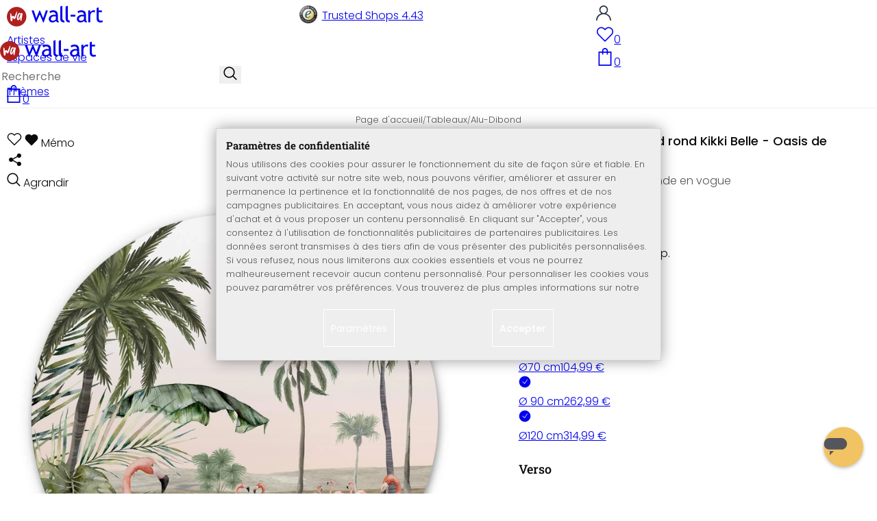

--- FILE ---
content_type: text/html; charset=UTF-8
request_url: https://www.wall-art.fr/tableaux-alu-dibond/Tableau-sur-alu-Dibond-rond-Kikki-Belle-Oasis-de-flamants-roses.html
body_size: 46675
content:
<!DOCTYPE html>
<html id="oxid-5" lang="fr">
<head>
<meta charset="utf-8"><link rel="alternate" hreflang="fr" href="https://www.wall-art.fr/tableaux-alu-dibond/Tableau-sur-alu-Dibond-rond-Kikki-Belle-Oasis-de-flamants-roses.html"><link rel="canonical" href="https://www.wall-art.fr/tableaux-alu-dibond/Tableau-sur-alu-Dibond-rond-Kikki-Belle-Oasis-de-flamants-roses.html"><meta name="color-scheme" content="light"><meta name="viewport" content="width=device-width, initial-scale=1.0 maximum-scale=1"><title>    
Tableau sur alu-Dibond rond Kikki Belle - Oasis de flamants roses          |     
wall-art.fr     </title><meta name="page-topic" content="    
Tableau sur alu-Dibond rond Kikki Belle - Oasis de flamants roses          |     
wall-art.fr     "><meta name="robots" content="index, follow"><meta name="description" content="Tableau sur alu-Dibond rond Kikki Belle - Oasis de flamants roses - Tableau sur alu-Dibond rond Kikki Belle - Oasis de flamants rosesOn les voit partout, sur Instagram ou dans les magazines de décorat"><meta name="keywords" content="tableau, sur, alu-dibond, rond, kikki, belle, -, oasis, de, flamants, roses, tableaux, tableaudéco, tableaudécoratif, tableauenaluminium, impressionsuraluminium, animal, animaux, oiseau"><meta name="company" content="K&amp;L Wall Art GmbH"><meta name="author" content="wall-art.fr"><meta name="publisher" content="wall-art.fr"><meta name="copyright" content="(c) K&amp;L Wall Art GmbH"><meta name="revisit-after" content="7"><meta name="google-site-verification" content="AL-i_UnEdVPzAb8HD6gIWV5G-cBQW9cWB580nQx0JuM"><meta name="msvalidate.01" content="831E6E96B672AE2A3617C18B87DBB715"><meta property="og:type" content="article"><meta property="og:url" content="https://www.wall-art.fr/tableaux-alu-dibond/Tableau-sur-alu-Dibond-rond-Kikki-Belle-Oasis-de-flamants-roses.html"><meta property="og:title" content="    
Tableau sur alu-Dibond rond Kikki Belle - Oasis de flamants roses          |     
wall-art.fr     "><meta property="og:description" content="Une décoration murale ronde en vogue"><meta property="og:image" content="https://www.wall-art.de/out/pictures/generated/product/1/780_780_80/rundes-alu-dibond-01-kikki-belle-flamingo-oase.jpg"><link rel="preconnect" href="https://widgets.trustedshops.com"><link rel="preconnect" href="https://www.googletagmanager.com"><link rel="preconnect" href="https://piwik.makaira.io"><link rel="preconnect" href="https://images.wall-art.de"><link rel="preconnect" href="https://www.wall-art.de"><link rel="icon" href="https://www.wall-art.fr/out/wallart/img/appicons/2/appicon.svg" type="image/svg+xml"><!-- Default --><link rel="shortcut icon" href="https://www.wall-art.fr/out/wallart/img/favicons/favicon.ico" type="image/x-icon"><link rel="manifest" href="https://www.wall-art.fr/out/wallart/src/manifest/5/manifest.json"><script>
    window.dataLayer = window.dataLayer || [];
    window.dataLayer.push({
        event: 'consent_default',
        consent: {
            ad_storage: "denied",
            ad_user_data: "denied",
            ad_personalization: "denied",
            analytics_storage: "denied"
        }
    });

        (function(w, d, s, l, i) {
       w[l] = w[l] || [];
       w[l].push({
           'gtm.start': new Date().getTime(),
           event: 'gtm.js'
       });
       var f = d.getElementsByTagName(s)[0],
           j = d.createElement(s),
           dl = l != 'dataLayer' ? '&l=' + l : '';
       j.async = true;
              j.src = 'https://sst.wall-art.fr/wacustomloader.js?id=' + i + dl;
              f.parentNode.insertBefore(j, f);
    })(window, document, 'script', 'dataLayer', 'GTM-K5MZ7L');
    

            const payload = {"event":"view_item","ecommerce":{"currency":"EUR","value":41.99,"items":[{"item_id":"AD1983A-R","item_name":"Tableau sur alu-Dibond rond Kikki Belle - Oasis de flamants roses","item_variant":"","item_url":"https:\/\/www.wall-art.fr\/tableaux-alu-dibond\/Tableau-sur-alu-Dibond-rond-Kikki-Belle-Oasis-de-flamants-roses.html","item_image":"https:\/\/www.wall-art.de\/out\/pictures\/generated\/product\/1\/780_780_80\/rundes-alu-dibond-01-kikki-belle-flamingo-oase.jpg","affiliation":"www.wall-art.fr","price":41.99,"item_category":"Tableaux","item_category2":"Alu-Dibond "}]}};
        window.dataLayer.push(payload);
    </script>
</script><script>var kueperTransmitter = {"globals": {"currencyISO": "EUR","currencySymbol": "€","currentPage": "productDetailPage","mail": ""},"affiliation": "","currentCategory": "Tableaux / Alu-Dibond "};</script>
<link rel="stylesheet" type="text/css" href="https://www.wall-art.fr/out/wallart/src/css/motivgroup.css?1742281409" />
<link rel="stylesheet" type="text/css" href="https://www.wall-art.fr/modules/ddoe/visualcms/out/src/css/font-awesome.min.css" />
<link rel="stylesheet" type="text/css" href="https://www.wall-art.fr/out/wallart/src/dist/wallart.css?1768377982" />
<script type="application/ld+json">{"@context": "http://schema.org","@type": "BreadcrumbList","itemListElement": [{"@type": "ListItem","position": 1,"item": {"@id": "https://www.wall-art.fr/tableaux/","name": "Tableaux"}},{"@type": "ListItem","position": 2,"item": {"@id": "https://www.wall-art.fr/tableaux-alu-dibond/","name": "Alu-Dibond "}}]}</script>
<script type="application/ld+json">{"@context": "https://schema.org","@type": "WebSite","url": "https:https://www.wall-art.fr/","potentialAction": {"@type": "SearchAction","target": {"@type": "EntryPoint","urlTemplate": "https:https://www.wall-art.fr/index.php?cl=search&searchparam={search_term_string}"},"query-input": "required name=search_term_string"}}</script>          
<script type="application/ld+json">{"@context": "http://schema.org/","@type": "Product","name": "Tableau sur alu-Dibond rond Kikki Belle - Oasis de flamants roses ","image": "https://www.wall-art.de/out/pictures/generated/product/1/780_780_80/rundes-alu-dibond-01-kikki-belle-flamingo-oase.jpg","description": "Une décoration murale ronde en vogue","productID": "AD1983A-R","sku": "AD1983A-R","offers": {"@type": "AggregateOffer","priceCurrency": "EUR","price": "41.99","lowPrice": "41.99","highPrice": "314.99","offerCount": "5","itemCondition": "http://schema.org/NewCondition","availability": "http://schema.org/InStock"}}</script>
<script>
            (async()=>{try{let a=await fetch("/?cl=waApi&fnc=getOxidSmoxyData");window.oxsmoxy=await a.json()}catch(t){console.error(t.message)}})();
            function waitforOxSmoxy(){return new Promise((o,x)=>{let n=setInterval(()=>{window.oxsmoxy&&(clearInterval(n),o(window.oxsmoxy))},10)})}
        </script>
<script type="text/javascript">var _paq = _paq || [];_paq.push(["setEcommerceView","AD1983A-R","Tableau sur alu-Dibond rond Kikki Belle - Oasis de flamants roses","Alu-Dibond "]);_paq.push(["trackPageView"]);_paq.push(["enableLinkTracking"]);_paq.push(["setTrackerUrl","https:\/\/piwik.makaira.io\/piwik.php"]);_paq.push(["setSiteId","6"]);var d=document, g=d.createElement('script'), s=d.getElementsByTagName('script')[0]; g.type='text/javascript';g.defer=true; g.async=true; g.src="https:\/\/piwik.makaira.io"+'/piwik.js'; s.parentNode.insertBefore(g,s);</script></head>
  <!-- OXID eShop Enterprise Edition, Version 6, Shopping Cart System (c) OXID eSales AG 2003 - 2026 - https://www.oxid-esales.com -->
<body class="details" id="details">
<div id="wallart" hidden><!--get js module--></div>
<script src="/out/wallart/src/js/libs/jquery-3.7.1.min.js"></script>
<template id="MARecosItems"><div class="swiper-slide alist__product"><a class="loaded" href="/__URL__" data-id="__RECO__" data-name="__TITLE__" data-tab="__TAB__" data-creative="product" data-product="__ID__" data-position="__POSITION__" data-kviewed="false"><div><div class="alist__product--badge"><div class="info-btn-area">__ECS_NEW__ __ECS_SALE__ __ECS_HOT__</div></div><div class="relative"><div class="alist__product--picture"><img loading="lazy" width="384" height="384" src="[data-uri]" data-src="https://images.wall-art.de/q:98/rs:fit:384:/_img/out/pictures/master/product/1/__SRC__"alt="__ALT__"></div></div><div class="alist__product--info"><div class="alist__product--title">__TITLE__</div><div class="alist__product--price __HASUNITPRICE__">__PRICE__</div></div></div></a></div></template>
<svg class="svg-sprite" xmlns="http://www.w3.org/2000/svg" hidden><symbol id="walogo" viewBox="0 0 12998 2805"><path d="m2649 1481c0 732-593 1324-1325 1324-731 0-1324-592-1324-1324 0-731 593-1324 1324-1324 732 0 1325 593 1325 1324z"fill="#AF2020"/><path d="m4993 2258h-74l-464-1077-462 1077h-74l-566-1616h300l339 1039 420-1039h74l434 1039 364-1039h276l-567 1616zm7176-1390v-221-331l281-108v439h434v221h-434v786c0 133 22 227 67 284 45 56 117 84 217 84 71 0 146-18 223-55l41 247c-116 29-244 44-383 44-125 0-230-46-317-140-86-93-129-210-129-352v-898zm-298 49c-61-42-122-64-184-64-100 0-187 46-261 138-74 91-111 202-111 331v907h-281v-1582h281v252c102-188 254-282 456-282 50 0 123 9 217 27l-117 273zm-1433 535c-89-20-151-30-186-30-142 0-258 37-347 109-90 73-135 159-135 259 0 164 97 246 291 246 142 0 268-67 377-202v-382zm26 595c-112 141-284 211-515 211-124 0-232-45-323-135s-136-202-136-336c0-161 70-296 210-407s319-166 537-166c59 0 126 13 201 38 0-256-114-384-343-384-175 0-310 48-405 142l-118-235c54-43 127-80 221-111s184-47 270-47c229 0 396 52 500 157 104 104 155 270 155 497v568c0 138 42 231 125 277v141c-115 0-200-17-257-49-56-33-97-86-122-161zm-1822-824h632v258h-632v-258zm-317 711c-48-49-73-116-73-200v-1732l-280 112v1667c0 318 181 477 545 477v-251c-79 0-143-24-192-73zm-728 0c-49-49-74-116-74-200v-1734l-280 112v1669c0 318 182 477 545 477v-251c-79 0-143-24-191-73zm-970-482c-88-20-150-30-186-30-142 0-257 37-347 109-89 73-134 159-134 259 0 164 97 246 291 246 141 0 267-67 376-202v-382zm27 595c-112 141-284 211-516 211-124 0-231-45-322-135s-137-202-137-336c0-161 70-296 211-407 140-111 319-166 536-166 60 0 126 13 201 38 0-256-114-384-342-384-176 0-311 48-405 142l-118-235c53-43 127-80 221-111s183-47 269-47c230 0 396 52 500 157 104 104 156 270 156 497v568c0 138 41 231 124 277v141c-114 0-200-17-256-49-57-33-97-86-122-161z"/><path d="m558 2074c-84-40-88-802-107-1036 194-54 180 279 193 446 40 16 76-167 235-110 112 40 111 140 141 165 89-184 279-786 373-786 32 125-207 1590-581 841-102 234 5 636-254 480zm1279-836c-20 81-244 614-275 534-31-114 57-452 135-599 64-121 164-29 140 65zm-373 717c82 43 185-34 246-109 87-107 91-155 122-222 11-23 25-15 23 2-12 104-30 155-22 313 7 160 137 134 153 4 35-274 154-886 145-836 0-62-90-138-147-122-45 3-48 85-61 131-2 7-11 6-11-4 16-87-279-372-471 191-61 152-139 567 23 652z"fill="#fff"/></symbol><symbol id="walogo-dsk" viewBox="0 0 17406 2967"><path fill="black" d="m4525 2236v-117c-98 96-241 144-427 144-433 0-669-347-669-782 0-238 72-442 214-610s312-252 508-252c164 0 289 38 374 116v-621l282-113v2235h-282zm0-1221c-160-241-492-191-658 9-94 113-140 256-140 430 0 381 174 572 521 572 89 0 264-77 277-132v-879zm1983 456h-1143c0 639 625 660 901 416l119 203c-124 124-389 176-576 176-200 0-369-68-508-203-156-149-233-350-233-602 0-262 79-472 239-630 142-141 310-212 505-212 432 0 718 253 718 680 0 63-7 120-22 172zm-682-616c-247 0-432 173-455 413h880c0-246-170-413-425-413zm1989 1381-497-795-247 254v541h-282v-2123l282-113v1386l610-737h328l-509 603 621 984h-306zm364-797c0-458 257-820 719-820 487 0 717 343 717 820 0 471-239 827-717 827-485 0-719-358-719-827zm298 0c0 398 140 597 421 597 310 0 419-302 419-597 0-393-139-590-419-590-307 0-421 295-421 590zm1434 47v-257h634v257h-634zm846 656 100-267c156 103 282 154 378 154 173 0 260-73 260-219 0-299-571-273-704-635-57-154-19-341 118-447 222-171 524-119 810 0l-80 261c-285-227-575-129-575 34 0 287 437 250 644 516 164 212 140 727-480 727-167 0-323-41-471-124zm2321 94-497-795-247 254v541h-282v-2121l282-113v1384l610-737h328l-509 603 621 984h-306zm489-448v-1672l282-113v1737c0 166 102 274 264 274v252c-364 0-546-159-546-478zm2174-317h-1143c0 639 625 660 901 416l119 203c-124 124-389 176-576 176-200 0-369-68-508-203-156-149-233-350-233-602 0-262 79-472 239-630 142-141 310-212 505-212 432 0 718 253 718 680 0 63-7 120-22 172zm-683-616c-246 0-431 173-454 413h880c0-246-171-413-426-413zm1246 1294v705l-282 113v-2318h282v131c107-108 236-161 387-161 494 0 715 334 715 827 0 465-242 820-739 820-99 0-309-41-363-117zm0-1159v927c14 46 181 112 280 112 349 0 524-197 524-593 0-380-140-581-523-581-86 0-219 72-281 135z"/><path fill="#AF2020" d="m2648 1429c0 731-592 1324-1324 1324-731 0-1324-593-1324-1324s593-1324 1324-1324c732 0 1324 593 1324 1324z"/><path fill="white" d="m558 2022c-84-41-88-802-107-1037 194-53 180 279 193 447 40 16 76-167 235-110 112 40 111 140 141 165 89-184 279-786 373-786 32 125-207 1589-581 841-102 234 5 636-254 480z"/><path fill="white" d="m1837 1186c-20 80-244 613-275 534-31-114 57-452 135-599 64-121 163-29 140 65zm-373 717c82 42 185-34 246-109 87-108 91-155 122-223 11-23 25-14 23 3-12 104-30 154-22 312 7 161 137 134 153 4 35-273 154-885 145-835 0-63-90-138-147-123-45 3-48 85-61 132-2 7-11 5-11-4 16-87-279-373-471 191-61 152-139 567 23 652z"/></symbol><symbol id="arrow-down" viewBox="0 0 512 312.36" shape-rendering="geometricPrecision"text-rendering="geometricPrecision" image-rendering="optimizeQuality" fill-rule="evenodd"clip-rule="evenodd"><path fill-rule="nonzero" d="m32.66 5.71 220.49 241.11L479.35 0 512 29.87 253.12 312.36 0 35.58z"/></symbol><symbol id="cart" viewBox="0 0 449 611.97" shape-rendering="geometricPrecision"text-rendering="geometricPrecision"image-rendering="optimizeQuality" fill-rule="evenodd" clip-rule="evenodd"><path d="M205.6,1.57c-44.2,8.8-77,43.9-82.6,88.8-.5,4.4-1,13.3-1,19.8V122H0V612H449V122H327v-11.8c0-13.1-1.2-24.9-3.6-33.8-8.5-32.6-34-60.2-65.8-71C242.1.07,220.9-1.53,205.6,1.57Zm31.7,40.9c21.9,4.6,40.6,22.5,46.2,44.2,1,3.8,1.5,10.6,1.5,20.5V122H164v-14.8c0-23.2,4.2-34.4,18-48.3A59.05,59.05,0,0,1,237.3,42.47ZM122.2,193.67l.3,30.8h41l.3-30.8L164,163H285l.2,30.7.3,30.8h41l.3-30.8L327,163h81V571H41V163h81Z"fill="currentColor"></path></symbol><symbol id="useraccount" viewBox="0 0 480 480" shape-rendering="geometricPrecision"text-rendering="geometricPrecision"image-rendering="optimizeQuality" fill-rule="evenodd" clip-rule="evenodd"><path d="M409.71,310.29a239.06,239.06,0,0,0-91.2-57.2,138.71,138.71,0,0,0,60.24-114.34C378.75,62.24,316.51,0,240,0S101.25,62.24,101.25,138.75A138.7,138.7,0,0,0,161.5,253.09,240.34,240.34,0,0,0,0,480H37.5c0-111.66,90.84-202.5,202.5-202.5S442.5,368.34,442.5,480H480A238.43,238.43,0,0,0,409.71,310.29ZM240,240A101.25,101.25,0,1,1,341.25,138.75,101.36,101.36,0,0,1,240,240Z"fill="currentColor"></path></symbol><symbol id="glass" viewBox="0 0  512 512" shape-rendering="geometricPrecision"text-rendering="geometricPrecision"image-rendering="optimizeQuality" fill-rule="evenodd" clip-rule="evenodd"><path d="M495,466.2L377.2,348.4c29.2-35.6,46.8-81.2,46.8-130.9C424,103.5,331.5,11,217.5,11C103.4,11,11,103.5,11,217.5   S103.4,424,217.5,424c49.7,0,95.2-17.5,130.8-46.7L466.1,495c8,8,20.9,8,28.9,0C503,487.1,503,474.1,495,466.2z M217.5,382.9   C126.2,382.9,52,308.7,52,217.5S126.2,52,217.5,52C308.7,52,383,126.3,383,217.5S308.7,382.9,217.5,382.9z"fill="currentColor"></path></symbol><symbol id="favourite" viewBox="0 0 24 24" fill="none" stroke="currentColor" stroke-width="1.5"stroke-linecap="round" stroke-linejoin="round"><path d="M20.84 4.61a5.5 5.5 0 0 0-7.78 0L12 5.67l-1.06-1.06a5.5 5.5 0 0 0-7.78 7.78l1.06 1.06L12 21.23l7.78-7.78 1.06-1.06a5.5 5.5 0 0 0 0-7.78z"></path></symbol><symbol id="favourite-filled" viewBox="0 0 24 24" fill="currentColor" stroke="currentColor" stroke-width="1.5"stroke-linecap="round" stroke-linejoin="round"><path d="M20.84 4.61a5.5 5.5 0 0 0-7.78 0L12 5.67l-1.06-1.06a5.5 5.5 0 0 0-7.78 7.78l1.06 1.06L12 21.23l7.78-7.78 1.06-1.06a5.5 5.5 0 0 0 0-7.78z"></path></symbol><symbol id="funnel" viewBox="0 0 512 512"><path d="M3.9 54.9C10.5 40.9 24.5 32 40 32H472c15.5 0 29.5 8.9 36.1 22.9s4.6 30.5-5.2 42.5L320 320.9V448c0 12.1-6.8 23.2-17.7 28.6s-23.8 4.3-33.5-3l-64-48c-8.1-6-12.8-15.5-12.8-25.6V320.9L9 97.3C-.7 85.4-2.8 68.8 3.9 54.9z"></path></symbol><symbol id="burger" viewBox="0 0 344.339 344.339"><rect y="46.06" width="344.339" height="29.52"></rect><rect y="156.506" width="344.339" height="29.52"></rect><rect y="268.748" width="344.339" height="29.531"></rect></symbol><symbol id="grid" viewBox="0 0 472.615 472.615"><rect width="211.692" height="211.692"></rect><rect x="260.923" width="211.692" height="211.692"></rect><rect y="260.923" width="211.692" height="211.692"></rect><rect x="260.923" y="260.923" width="211.692" height="211.692"></rect></symbol><symbol id="triangle" viewBox="0 0 18 18"><polygon points="6,14 6,4 12,9 "></polygon></symbol><symbol id="close" viewBox="0 0 16 14"><path d="M15 0L1 14m14 0L1 0" stroke="currentColor" fill="none" fill-rule="evenodd"></path></symbol><symbol id="arrow-right" viewBox="0 0 32 32"><path d="M 18.71875 6.78125 L 17.28125 8.21875 L 24.0625 15 L  4 15 L 4 17 L 24.0625 17 L 17.28125 23.78125 L 18.71875 25.21875 L 27.21875 16.71875 L 27.90625 16 L 27.21875 15.28125 Z"></path></symbol><symbol id="arrow-long-right" viewBox="0 0 448 512"><path d="M440.6 273.4c4.7-4.5 7.4-10.8 7.4-17.4s-2.7-12.8-7.4-17.4l-176-168c-9.6-9.2-24.8-8.8-33.9 .8s-8.8 24.8 .8 33.9L364.1 232 24 232c-13.3 0-24 10.7-24 24s10.7 24 24 24l340.1 0L231.4 406.6c-9.6 9.2-9.9 24.3-.8 33.9s24.3 9.9 33.9 .8l176-168z"></path></symbol><symbol id="truck" viewBox="0 0 640 512"><path d="M48 0C21.5 0 0 21.5 0 48V368c0 26.5 21.5 48 48 48H64c0 53 43 96 96 96s96-43 96-96H384c0 53 43 96 96 96s96-43 96-96h32c17.7 0 32-14.3 32-32s-14.3-32-32-32V288 256 237.3c0-17-6.7-33.3-18.7-45.3L512 114.7c-12-12-28.3-18.7-45.3-18.7H416V48c0-26.5-21.5-48-48-48H48zM416 160h50.7L544 237.3V256H416V160zM112 416a48 48 0 1 1 96 0 48 48 0 1 1 -96 0zm368-48a48 48 0 1 1 0 96 48 48 0 1 1 0-96z"></path></symbol><symbol id="question" viewBox="0 0 512 512"><path d="M464 256A208 208 0 1 0 48 256a208 208 0 1 0 416 0zM0 256a256 256 0 1 1 512 0A256 256 0 1 1 0 256zm168-72c0-30.9 25.1-56 56-56h56.9c34.9 0 63.1 28.3 63.1 63.1c0 22.6-12.1 43.5-31.7 54.8L280 264.4V272v24H232V272 250.5 236.6l12.1-6.9 44.3-25.4c4.7-2.7 7.6-7.7 7.6-13.1c0-8.4-6.8-15.1-15.1-15.1H224c-4.4 0-8 3.6-8 8l0 6.5-48 0V184zm64 152h48v48H232V336z"></path></symbol><symbol id="facebook" viewBox="0 0 320 512"><path d="M279.14 288l14.22-92.66h-88.91v-60.13c0-25.35 12.42-50.06 52.24-50.06h40.42V6.26S260.43 0 225.36 0c-73.22 0-121.08 44.38-121.08 124.72v70.62H22.89V288h81.39v224h100.17V288z"></path></symbol><symbol id="twitter" viewBox="0 0 512 512"><path d="M389.2 48h70.6L305.6 224.2 487 464H345L233.7 318.6 106.5 464H35.8L200.7 275.5 26.8 48H172.4L272.9 180.9 389.2 48zM364.4 421.8h39.1L151.1 88h-42L364.4 421.8z"></path></symbol><symbol id="mail" viewBox="0 0 512 512"><path d="M464 64C490.5 64 512 85.49 512 112C512 127.1 504.9 141.3 492.8 150.4L275.2 313.6C263.8 322.1 248.2 322.1 236.8 313.6L19.2 150.4C7.113 141.3 0 127.1 0 112C0 85.49 21.49 64 48 64H464zM217.6 339.2C240.4 356.3 271.6 356.3 294.4 339.2L512 176V384C512 419.3 483.3 448 448 448H64C28.65 448 0 419.3 0 384V176L217.6 339.2z"></path></symbol><symbol id="pinterest" viewBox="0 0 384 512"><path d="M204 6.5C101.4 6.5 0 74.9 0 185.6 0 256 39.6 296 63.6 296c9.9 0 15.6-27.6 15.6-35.4 0-9.3-23.7-29.1-23.7-67.8 0-80.4 61.2-137.4 140.4-137.4 68.1 0 118.5 38.7 118.5 109.8 0 53.1-21.3 152.7-90.3 152.7-24.9 0-46.2-18-46.2-43.8 0-37.8 26.4-74.4 26.4-113.4 0-66.2-93.9-54.2-93.9 25.8 0 16.8 2.1 35.4 9.6 50.7-13.8 59.4-42 147.9-42 209.1 0 18.9 2.7 37.5 4.5 56.4 3.4 3.8 1.7 3.4 6.9 1.5 50.4-69 48.6-82.5 71.4-172.8 12.3 23.4 44.1 36 69.3 36 106.2 0 153.9-103.5 153.9-196.8C384 71.3 298.2 6.5 204 6.5z"></path></symbol><symbol id="newsletter" viewBox="0 0 512 512"><path d="M0 288L512 0 448 480 271.8 404.5 208 512l-48-16V416 384L384 160 133 345 0 288z"></path></symbol><symbol id="plus" viewBox="0 0 10 10"><path d="M6 4h4v2H6v4H4V6H0V4h4V0h2v4z"></path></symbol><symbol id="enlarge" viewBox="0 0 16 16"><path d="M5.828 10.172a.5.5 0 0 0-.707 0l-4.096 4.096V11.5a.5.5 0 0 0-1 0v3.975a.5.5 0 0 0 .5.5H4.5a.5.5 0 0 0 0-1H1.732l4.096-4.096a.5.5 0 0 0 0-.707zm4.344 0a.5.5 0 0 1 .707 0l4.096 4.096V11.5a.5.5 0 1 1 1 0v3.975a.5.5 0 0 1-.5.5H11.5a.5.5 0 0 1 0-1h2.768l-4.096-4.096a.5.5 0 0 1 0-.707zm0-4.344a.5.5 0 0 0 .707 0l4.096-4.096V4.5a.5.5 0 1 0 1 0V.525a.5.5 0 0 0-.5-.5H11.5a.5.5 0 0 0 0 1h2.768l-4.096 4.096a.5.5 0 0 0 0 .707zm-4.344 0a.5.5 0 0 1-.707 0L1.025 1.732V4.5a.5.5 0 0 1-1 0V.525a.5.5 0 0 1 .5-.5H4.5a.5.5 0 0 1 0 1H1.732l4.096 4.096a.5.5 0 0 1 0 .707z"></path></symbol><symbol id="remove" viewBox="0 0 128 128"><path d="M 49 1 C 47.34 1 46 2.34 46 4 C 46 5.66 47.34 7 49 7 L 79 7 C 80.66 7 82 5.66 82 4 C 82 2.34 80.66 1 79 1 L 49 1 z M 24 15 C 16.83 15 11 20.83 11 28 C 11 35.17 16.83 41 24 41 L 101 41 L 101 104 C 101 113.37 93.37 121 84 121 L 44 121 C 34.63 121 27 113.37 27 104 L 27 52 C 27 50.34 25.66 49 24 49 C 22.34 49 21 50.34 21 52 L 21 104 C 21 116.68 31.32 127 44 127 L 84 127 C 96.68 127 107 116.68 107 104 L 107 40.640625 C 112.72 39.280625 117 34.14 117 28 C 117 20.83 111.17 15 104 15 L 24 15 z M 24 21 L 104 21 C 107.86 21 111 24.14 111 28 C 111 31.86 107.86 35 104 35 L 24 35 C 20.14 35 17 31.86 17 28 C 17 24.14 20.14 21 24 21 z M 50 55 C 48.34 55 47 56.34 47 58 L 47 104 C 47 105.66 48.34 107 50 107 C 51.66 107 53 105.66 53 104 L 53 58 C 53 56.34 51.66 55 50 55 z M 78 55 C 76.34 55 75 56.34 75 58 L 75 104 C 75 105.66 76.34 107 78 107 C 79.66 107 81 105.66 81 104 L 81 58 C 81 56.34 79.66 55 78 55 z"/></symbol><symbol id="exclamation" viewBox="0 0 512 512"><path d="M506.3 417l-213.3-364c-16.33-28-57.54-28-73.98 0l-213.2 364C-10.59 444.9 9.849 480 42.74 480h426.6C502.1 480 522.6 445 506.3 417zM232 168c0-13.25 10.75-24 24-24S280 154.8 280 168v128c0 13.25-10.75 24-23.1 24S232 309.3 232 296V168zM256 416c-17.36 0-31.44-14.08-31.44-31.44c0-17.36 14.07-31.44 31.44-31.44s31.44 14.08 31.44 31.44C287.4 401.9 273.4 416 256 416z"></path></symbol><symbol id="success" viewBox="0 0 512 512"><path d="m504.5 75.496c-9.997-9.998-26.205-9.998-36.204 0l-306.7 306.71-117.89-117.89c-9.997-9.998-26.205-9.997-36.204 0-9.998 9.997-9.998 26.205 0 36.203l135.99 135.99c9.994 9.997 26.214 9.99 36.204 0l324.81-324.81c9.998-9.997 9.997-26.206 0-36.204z"/></path></symbol><symbol id="check" viewBox="0 0 50 50"><path d="M25,2C12.318,2,2,12.318,2,25c0,12.683,10.318,23,23,23c12.683,0,23-10.317,23-23C48,12.318,37.683,2,25,2z M35.827,16.562	L24.316,33.525l-8.997-8.349c-0.405-0.375-0.429-1.008-0.053-1.413c0.375-0.406,1.009-0.428,1.413-0.053l7.29,6.764l10.203-15.036	c0.311-0.457,0.933-0.575,1.389-0.266C36.019,15.482,36.138,16.104,35.827,16.562z"/></symbol><symbol id="check-2" viewBox="0 0 512 512"><path class="st0" d="M469.402,35.492C334.09,110.664,197.114,324.5,197.114,324.5L73.509,184.176L0,254.336l178.732,222.172 l65.15-2.504C327.414,223.414,512,55.539,512,55.539L469.402,35.492z"/></symbol><symbol id="circle" viewBox="0 0 24 24"><path fill-rule="evenodd" clip-rule="evenodd"d="M12 2C6.47715 2 2 6.47715 2 12C2 17.5228 6.47715 22 12 22C17.5228 22 22 17.5228 22 12C22 6.47715 17.5228 2 12 2Z"/></symbol><symbol id="secure" viewBox="0 0 24 24"><path d="M19.42,3.83,12.24,2h0A.67.67,0,0,0,12,2a.67.67,0,0,0-.2,0h0L4.58,3.83A2,2,0,0,0,3.07,5.92l.42,5.51a12,12,0,0,0,7.24,10.11l.88.38h0a.91.91,0,0,0,.7,0h0l.88-.38a12,12,0,0,0,7.24-10.11l.42-5.51A2,2,0,0,0,19.42,3.83ZM15.71,9.71l-4,4a1,1,0,0,1-1.42,0l-2-2a1,1,0,0,1,1.42-1.42L11,11.59l3.29-3.3a1,1,0,0,1,1.42,1.42Z"></path></symbol><symbol id="lock" viewBox="0 0 512 512"><path d="M170.666667,3.55271368e-14 C241.156267,3.55271368e-14 298.666667,57.6949333 298.666667,128 L298.666667,213.333333 L341.333333,213.333333 L341.333333,426.666667 L1.42108547e-14,426.666667 L1.42108547e-14,213.333333 L42.6666667,213.333333 L42.6666667,128 C42.6666667,57.6949333 100.176853,3.55271368e-14 170.666667,3.55271368e-14 Z M170.666667,42.6666667 C123.33568,42.6666667 85.3333333,81.6625067 85.3333333,128 L85.3333333,128 L85.3333333,213.333333 L256,213.333333 L256,128 C256,81.6625067 217.9968,42.6666667 170.666667,42.6666667 Z"id="Combined-Shape"></path></symbol><symbol id="buy" viewBox="0 0 511.34 511.34"><path d="m490.33 106.67h-399.81l-5.943-66.207c-0.972-10.827-10.046-19.123-20.916-19.123h-42.667c-11.598 0-21 9.402-21 21s9.402 21 21 21h23.468c12.825 142.88-20.321-226.42 24.153 269.09 1.714 19.394 12.193 40.439 30.245 54.739-32.547 41.564-2.809 102.84 50.134 102.84 43.942 0 74.935-43.826 59.866-85.334h114.94c-15.05 41.455 15.876 85.334 59.866 85.334 35.106 0 63.667-28.561 63.667-63.667s-28.561-63.667-63.667-63.667h-234.53c-15.952 0-29.853-9.624-35.853-23.646l335.61-19.724c9.162-0.538 16.914-6.966 19.141-15.87l42.67-170.67c3.308-13.234-6.71-26.093-20.374-26.093zm-341.33 341.34c-11.946 0-21.666-9.72-21.666-21.667s9.72-21.667 21.666-21.667c11.947 0 21.667 9.72 21.667 21.667s-9.72 21.667-21.667 21.667zm234.67 0c-11.947 0-21.667-9.72-21.667-21.667s9.72-21.667 21.667-21.667 21.667 9.72 21.667 21.667-9.72 21.667-21.667 21.667zm47.366-169.73-323.4 19.005-13.34-148.62h369.14z"fill="#fff"/></symbol><symbol id="info" viewBox="0 0 24 24"><path d="M12 7.01001V7.00002M12 17L12 10M21 12C21 16.9706 16.9706 21 12 21C7.02944 21 3 16.9706 3 12C3 7.02944 7.02944 3 12 3C16.9706 3 21 7.02944 21 12Z"fill="transparent" stroke="#000000" stroke-width="1.5" stroke-linecap="round"stroke-linejoin="round"></path></symbol><symbol id="truck-fast" viewBox="0 0 512 512"><ellipse cx="187.18" cy="360.52" rx="40.45" ry="35.15"transform="matrix(.731 -.682 .682 .731 -195.57 224.43)"class="t4s-ship-secondary"></ellipse><ellipse cx="403.39" cy="360.52" rx="40.45" ry="35.15"transform="matrix(.731 -.682 .682 .731 -137.51 371.88)"class="t4s-ship-secondary"></ellipse><rect height="34.15" rx="17.08" width="34.15" x="5.53" y="182.71"></rect><path d="m346.6 356.94c6.07-30 34.41-53.84 64.87-53.84s50.48 22.11 49.9 50.54c31.72.83 40.55-40.94 40.55-40.94 2.67-11.68 6.66-34.45 10-56.8 1.07-7.16.23-14.19-2.43-20.41-5.14-12.02-15.22-33.49-29.94-55.48-10.98-16.4-29.45-26.13-50.51-26.47-12.56-.21-24.9-.32-34.2-.32l-.08-.08c-1.19-20.09-15.84-35.46-36.39-37.3-13.37-1.2-66.33-2.06-91.75-2.06-10.1 0-24.6.14-39.26.38v-.06h-.1l-.05-.02-.04.02h-176.2c-9.43 0-17.08 7.65-17.08 17.08v.09c0 9.38 7.61 16.99 16.99 16.99l35.53.05c8.81.63 15.75 7.97 15.75 16.94v.09c0 9.43-7.65 17.08-17.08 17.08h-18.2c-9.43 0-17.08 7.65-17.08 17.08 0 9.43 7.65 17.08 17.08 17.08h18.2c9.43 0 17.08 7.65 17.08 17.08 0 9.43-7.65 17.08-17.08 17.08h-68.12c-9.43 0-17.08 7.65-17.08 17.08h0c0 9.43 7.65 17.08 17.08 17.08h68.14c9.43 0 17.08 7.65 17.08 17.08 0 9.43-7.65 17.08-17.08 17.08h-21.06c-9.43 0-17.08 7.65-17.08 17.08 0 9.43 7.65 17.08 17.08 17.08l67.25-.05 5.6-13.93c11.45-21.13 34.23-36.09 58.35-36.09 30.47 0 52.12 23.86 49.73 53.88h101.61m46.64-180.11c8.92.01 20.49.13 32.09.32 14.06.23 26.36 6.68 33.74 17.71 8.93 13.35 16.07 26.56 21.24 37.13 3.29 6.72-2.77 15.47-10.72 15.47h-85.25z"><path d="m358.36 115.83c-13.37-1.2-66.33-2.06-91.75-2.06-10.1 0-24.6.14-39.26.38v-.06h-.1l-.05-.02-.04.02h-176.19c-9.43 0-17.08 7.65-17.08 17.08v.09c0 9.38 7.61 16.99 16.99 16.99l35.53.05c8.81.63 15.75 7.97 15.75 16.94v.09c0 9.43-7.65 17.08-17.08 17.08h-18.2c-9.43 0-17.08 7.65-17.08 17.08 0 9.43 7.65 17.08 17.08 17.08h18.2c9.43 0 17.08 7.65 17.08 17.08 0 9.43-7.65 17.08-17.08 17.08h-68.12c-8.5 0-15.53 6.22-16.84 14.36v5.44c1.31 8.13 8.34 14.36 16.84 14.36h68.14c9.43 0 17.08 7.65 17.08 17.08 0 4.06-1.42 7.78-3.79 10.71 7.8.66 15.68 1 23.65 1 15.32 0 30.35-1.27 44.99-3.66 8.73-4.4 18.36-6.9 28.21-6.9.85 0 1.69.03 2.53.06 86.95-24.7 156.45-90.86 185.79-175.76-6.36-6.45-15.06-10.66-25.21-11.57z"></path></path></symbol><symbol id="svg-left" viewBox="0 0 129 129"><path d="m88.6 121.3c0.8 0.8 1.8 1.2 2.9 1.2s2.1-0.4 2.9-1.2c1.6-1.6 1.6-4.2 0-5.8l-51-51 51-51c1.6-1.6 1.6-4.2 0-5.8s-4.2-1.6-5.8 0l-54 53.9c-1.6 1.6-1.6 4.2 0 5.8l54 53.9z"/></symbol><symbol id="svg-text-left" viewBox="0 0 333 333"><path d="m323 31.5h-313c-5.5 0-10 4.5-10 10s4.5 10 10 10h313c5.5 0 10-4.5 10-10s-4.5-10-10-10z"/><path d="m230 114.5h-220c-5.5 0-10 4.5-10 10s4.5 10 10 10h220c5.5 0 10-4.5 10-10s-4.5-10-10-10z"/><path d="m323 198.5h-313c-5.5 0-10 4.5-10 10s4.5 10 10 10h313c5.5 0 10-4.5 10-10s-4.5-10-10-10z"/><path d="m151 281.5h-141c-5.5 0-10 4.5-10 10s4.5 10 10 10h141c5.5 0 10-4.5 10-10s-4.5-10-10-10z"/></symbol><symbol id="svg-text-center" viewBox="0 0 333 333"><path d="m323 31.5h-313c-5.5 0-10 4.5-10 10s4.5 10 10 10h313c5.5 0 10-4.5 10-10s-4.5-10-10-10z"/><path d="m276 114.5h-220c-5.5 0-10 4.5-10 10s4.5 10 10 10h220c5.5 0 10-4.5 10-10s-4.5-10-10-10z"/><path d="m323 198.5h-313c-5.5 0-10 4.5-10 10s4.5 10 10 10h313c5.5 0 10-4.5 10-10s-4.5-10-10-10z"/><path d="m234 281.5h-141c-5.5 0-10 4.5-10 10s4.5 10 10 10h141c5.5 0 10-4.5 10-10s-4.5-10-10-10z"/></symbol><symbol id="svg-text-right" viewBox="0 0 333 333"><path d="m323 31.5h-313c-5.5 0-10 4.5-10 10s4.5 10 10 10h313c5.5 0 10-4.5 10-10s-4.5-10-10-10z"/><path d="m323 114.5h-219c-5.5 0-10 4.5-10 10s4.5 10 10 10h219c5.5 0 10-4.5 10-10s-4.5-10-10-10z"/><path d="m323 198.5h-313c-5.5 0-10 4.5-10 10s4.5 10 10 10h313c5.5 0 10-4.5 10-10s-4.5-10-10-10z"/><path d="m323 281.5h-141c-5.5 0-10 4.5-10 10s4.5 10 10 10h141c5.5 0 10-4.5 10-10s-4.5-10-10-10z"/></symbol><symbol id="svg-text-bold" viewBox="0 0 56 56"><path d="m18.027 44.758h12.234c7.1485 0 11.672-3.7734 11.672-9.5625 0-4.5703-3.2812-7.875-8.0625-8.1328v-0.1875c3.8906-0.5391 6.5391-3.4687 6.5391-7.1953 0-5.2266-3.9844-8.4375-10.5-8.4375h-11.883c-2.5078 0-3.9609 1.4766-3.9609 4.0546v25.43c0 2.5546 1.4531 4.0312 3.9609 4.0312zm3.7735-19.594v-8.4141h5.7656c3.2812 0 5.2265 1.5 5.2265 4.0781 0 2.7188-2.1562 4.336-5.8124 4.336zm0 14.18v-9.3047h5.8828c4.125 0 6.3984 1.5938 6.3984 4.5938 0 3.0703-2.2031 4.7109-6.2344 4.7109z"/></symbol><symbol id="svg-text-uppercase" viewBox="0 0 463 463"><path d="M463,158.001H190.417l-21.13-45.587c-2.456-5.301-7.767-8.692-13.608-8.692h-5.263c-5.868,0-11.196,3.421-13.639,8.756l-20.841,45.523H0v5h113.646L34.662,335.533c-2.126,4.644-1.743,10.05,1.017,14.349c1.143,1.779,2.632,3.264,4.343,4.396H0v5h463v-5h-40.016c0.84-0.558,1.63-1.197,2.352-1.924c2.815-2.832,4.386-6.67,4.362-10.663l-0.64-110.12c-0.376-39.413-24.399-64.987-63.387-68.568H463V158.001z M150.559,163.001h5.265l42.272,91.349h-88.984L150.559,163.001zM66.533,347.994l27.354-60.066H213.53l27.661,60.119c1.19,2.588,3.064,4.719,5.348,6.229H61.163C63.46,352.756,65.344,350.604,66.533,347.994z M396.117,341.904c0.044,5.172,2.702,9.708,6.711,12.372h-39.629c12.265-2.679,23.328-7.479,32.9-14.256L396.117,341.904z M395.779,288.203c-10.518,24.176-27.968,34.995-56.235,34.995c-16.729,0-34.604-7.394-34.604-28.142c0-19.983,26.339-22.97,42.038-22.97h48.789L395.779,288.203z M283.645,209.935l2.15,2.867c2.409,3.213,6.006,5.325,9.985,5.865c3.979,0.535,8.009-0.54,11.188-2.995c17.49-13.516,32.621-19.543,49.062-19.543c34.971,0,39.277,20.318,39.454,35.644v6.739h-48.506c-55.753,0-75.616,29.21-75.616,56.547c0,29.242,19.087,51.918,47.541,59.219h-51.556c1.722-1.14,3.218-2.633,4.361-4.426c2.756-4.313,3.121-9.736,0.968-14.382l-79.942-172.468h153.828c-20.627,1.946-39.965,10.371-60.142,26.105C279.977,194.134,278.741,203.395,283.645,209.935z"/></symbol><symbol id="svg-plus" viewBox="0 0 24 24"><path d="m11 2v9h-9v2h9v9h2v-9h9v-2h-9v-9z" fill-rule="evenodd"/></symbol><symbol id="svg-share" viewBox="0 0 24 24"><path d="m15.836 16.13-6.8103-3.932-0.75 1.2991 6.8103 3.9319 0.75-1.299z"/><path d="m15.836 7.8656-6.8103 3.932-0.75-1.2991 6.8103-3.9319 0.75 1.299z"/><path d="m6.15 13.644c0.91127 0 1.65-0.7388 1.65-1.65 0-0.9113-0.73873-1.65-1.65-1.65s-1.65 0.7387-1.65 1.65c0 0.9112 0.73873 1.65 1.65 1.65zm0 1.5c1.7397 0 3.15-1.4104 3.15-3.15 0-1.7397-1.4103-3.15-3.15-3.15s-3.15 1.4104-3.15 3.15c0 1.7396 1.4103 3.15 3.15 3.15z"/><path d="m17.85 16.346c0.9112 0 1.65 0.7387 1.65 1.65s-0.7388 1.65-1.65 1.65c-0.9113 0-1.65-0.7387-1.65-1.65s0.7387-1.65 1.65-1.65zm0-1.5c1.7396 0 3.15 1.4103 3.15 3.15s-1.4104 3.15-3.15 3.15c-1.7397 0-3.15-1.4103-3.15-3.15s1.4103-3.15 3.15-3.15z"/><path d="m17.85 7.6496c0.9112 0 1.65-0.73873 1.65-1.65s-0.7388-1.65-1.65-1.65c-0.9113 0-1.65 0.73873-1.65 1.65s0.7387 1.65 1.65 1.65zm0 1.5c1.7396 0 3.15-1.4103 3.15-3.15s-1.4104-3.15-3.15-3.15c-1.7397 0-3.15 1.4103-3.15 3.15s1.4103 3.15 3.15 3.15z"/></symbol><!-- configurator --><symbol id="svg-arrow-left" viewBox="0 0 476.21 476.21"><polygonpoints="476.21 223.11 57.427 223.11 151.82 128.71 130.61 107.5 0 238.11 130.61 368.71 151.82 347.5 57.427 253.11 476.21 253.11"/></symbol><symbol id="svg-plus" viewBox="0 0 512.001 512.001"><path d="m294.11 256 210-210c10.523-10.524 10.523-27.586 0-38.109-10.524-10.524-27.587-10.524-38.11 0l-210 210-210-210c-10.524-10.524-27.586-10.524-38.109 0s-10.524 27.586 0 38.109l210 210-210 210c-10.524 10.524-10.524 27.586 0 38.109 10.524 10.524 27.586 10.523 38.109 0l210-210 210 210c10.524 10.524 27.587 10.523 38.11 0 10.523-10.524 10.523-27.586 0-38.109l-210-210z"/></symbol><symbol id="svg-trustedcheck" viewBox="0 0 28 28"><path fill-rule="evenodd"d="m13.728 1 3.726 3.727h5.274L22.727 10l3.729 3.729-3.729 3.727v5.273l-5.272-.001-3.727 3.729-3.729-3.729H4.728l-.001-5.273L1 13.728 4.727 10V4.728L10 4.727zm6.015 8.118c-.46-.282-.74.014-.888.15l-6.615 7.068-3.13-2.237c-.2-.135-.477-.405-.888-.069a.61.61 0 0 0-.09.849l3.465 4.797a.8.8 0 0 0 .643.324c.256 0 .495-.12.642-.324L19.872 10c.188-.248.188-.66-.129-.881"></path></symbol><symbol id="svg-copy" viewBox="0 0 24 24"><path fill-rule="evenodd" clip-rule="evenodd"d="M21 8C21 6.34315 19.6569 5 18 5H10C8.34315 5 7 6.34315 7 8V20C7 21.6569 8.34315 23 10 23H18C19.6569 23 21 21.6569 21 20V8ZM19 8C19 7.44772 18.5523 7 18 7H10C9.44772 7 9 7.44772 9 8V20C9 20.5523 9.44772 21 10 21H18C18.5523 21 19 20.5523 19 20V8Z"></path><path d="M6 3H16C16.5523 3 17 2.55228 17 2C17 1.44772 16.5523 1 16 1H6C4.34315 1 3 2.34315 3 4V18C3 18.5523 3.44772 19 4 19C4.55228 19 5 18.5523 5 18V4C5 3.44772 5.44772 3 6 3Z"></path></symbol><symbol id="svg-delete" viewBox="0 0 24 24"><path d="M5.755,20.283,4,8H20L18.245,20.283A2,2,0,0,1,16.265,22H7.735A2,2,0,0,1,5.755,20.283ZM21,4H16V3a1,1,0,0,0-1-1H9A1,1,0,0,0,8,3V4H3A1,1,0,0,0,3,6H21a1,1,0,0,0,0-2Z"/></symbol><symbol id="svg-layer-up" viewBox="0 0 16 16"><path d="M3 6L6 6L6 12L10 12L10 6L13 6V5L8 0L3 5L3 6Z" fill="#000000"></path><path d="M2 16L14 16V14L2 14V16Z" fill="#000000"></path></symbol></svg><div id="cookieNote" class="cookie fade show show blsetToCenter"><div class="modal-dialog"><div class="modal-content"><div class="modal-header bg-primary"><div class="modal-title text-center">Paramètres de confidentialité</div></div><form id="cookieSelectionForm" action="https://www.wall-art.fr/index.php?lang=3&amp;" method="get"><input type="hidden" name="cnid" value="7f74a817b9f9528e999cd08297c37715" />
<input type="hidden" name="actcontrol" value="details" />
<input type="hidden" name="lang" value="3" /><input type="hidden" name="optin" value="0"><input type="hidden" name="cl" value="net_cookie_manager_frontend_controller"><input type="hidden" name="fnc" value="saveuserselection"><div class="modal-body"><div class="cookienote-welcomehead">Paramètres de confidentialité</div><p class="cookienote-welcometext text">Nous utilisons des cookies pour assurer le fonctionnement du site de façon sûre et fiable. En suivant votre activité sur notre site web, nous pouvons vérifier, améliorer et assurer en permanence la pertinence et la fonctionnalité de nos pages, de nos offres et de nos campagnes publicitaires. En acceptant, vous nous aidez à améliorer votre expérience d'achat et à vous proposer un contenu personnalisé. En cliquant sur "Accepter", vous consentez à l'utilisation de fonctionnalités publicitaires de partenaires publicitaires. Les données seront transmises à des tiers afin de vous présenter des publicités personnalisées. Si vous refusez, nous nous limiterons aux cookies essentiels et vous ne pourrez malheureusement recevoir aucun contenu personnalisé. Pour personnaliser les cookies vous pouvez paramétrer vos préférences. Vous trouverez de plus amples informations sur notre page <a href="/Protection-des-donnees/">politique de confidentialité</a>.</p><div><div class="panel-group row / scroll-container" id="cookie-accordion" aria-multiselectable="true" style="display:none;"><div class="panel panel-default"><div class="panel-heading" id="heading1"><div class="panel-title"><a data-toggle="collapse" data-parent="#cookie-accordion" href="javascript:void(0);" aria-expanded="true" aria-controls="collapse1">Fonctionnel</a><label class="toggle" for="toggle1"><input id="toggle1" type="checkbox" aria-label="Fonctionnel"onclick="$('#collapse1 input[type=checkbox]').prop('checked', this.checked);"><div></div></label></div><p>Ces cookies nous permettent de vous fournir des fonctionnalités améliorées et plus pratiques (telles que nos recommandations de produits par exemple) et de personnaliser le contenu proposé sur notre site web. Ils peuvent être utilisés par nous ou par des tiers dont nous utilisons les services sur notre site web. Si vous refusez ces cookies, ces services ne fonctionneront pas en général.</p></div><div id="collapse1" class="panel-collapse collapse in" aria-labelledby="heading1"><ul class="panel-body list list-unstyled"><li><input type="hidden"name="aCookieSel[peeriustracking]"value="0"><input type="checkbox"id="aCookieSel[peeriustracking]"name="aCookieSel[peeriustracking]"value="1"><label for="aCookieSel[peeriustracking]">Epi-Server</label><a href="https://www.wall-art.fr/Protection-des-donnees/"data-modal-url="https://www.wall-art.fr/Protection-des-donnees/?plain=1"><i class="fa fa-info-circle" aria-hidden="true"></i></a></li><li><input type="hidden"name="aCookieSel[googleanalytics]"value="0"><input type="checkbox"id="aCookieSel[googleanalytics]"name="aCookieSel[googleanalytics]"value="1"><label for="aCookieSel[googleanalytics]">Google Analytics</label><a href="https://www.wall-art.fr/Protection-des-donnees/"data-modal-url="https://www.wall-art.fr/Protection-des-donnees/?plain=1"><i class="fa fa-info-circle" aria-hidden="true"></i></a></li><li><input type="hidden"name="aCookieSel[youtube]"value="0"><input type="checkbox"id="aCookieSel[youtube]"name="aCookieSel[youtube]"value="1"><label for="aCookieSel[youtube]">Youtube</label><a href="https://www.wall-art.fr/Protection-des-donnees/"data-modal-url="https://www.wall-art.fr/Protection-des-donnees/?plain=1"><i class="fa fa-info-circle" aria-hidden="true"></i></a></li><li><input type="hidden"name="aCookieSel[squarelovin]"value="0"><input type="checkbox"id="aCookieSel[squarelovin]"name="aCookieSel[squarelovin]"value="1"><label for="aCookieSel[squarelovin]">Squarelovin</label><a href="https://www.wall-art.fr/Protection-des-donnees/"data-modal-url="https://www.wall-art.fr/Protection-des-donnees/?plain=1"><i class="fa fa-info-circle" aria-hidden="true"></i></a></li><li><input type="hidden"name="aCookieSel[userlike]"value="0"><input type="checkbox"id="aCookieSel[userlike]"name="aCookieSel[userlike]"value="1"><label for="aCookieSel[userlike]">Userlike Chat</label><a href="https://www.wall-art.fr/Protection-des-donnees/"data-modal-url="https://www.wall-art.fr/Protection-des-donnees/?plain=1"><i class="fa fa-info-circle" aria-hidden="true"></i></a></li><li><input type="hidden"name="aCookieSel[varify]"value="0"><input type="checkbox"id="aCookieSel[varify]"name="aCookieSel[varify]"value="1"checked><label for="aCookieSel[varify]">Varify</label><a href="https://www.wall-art.fr/Protection-des-donnees/"data-modal-url="https://www.wall-art.fr/Protection-des-donnees/?plain=1"><i class="fa fa-info-circle" aria-hidden="true"></i></a></li><li><input type="hidden"name="aCookieSel[kameleoon]"value="0"><input type="checkbox"id="aCookieSel[kameleoon]"name="aCookieSel[kameleoon]"value="1"><label for="aCookieSel[kameleoon]">Kameleoon</label><a href="https://www.wall-art.fr/Protection-des-donnees/"data-modal-url="https://www.wall-art.fr/Protection-des-donnees/?plain=1"><i class="fa fa-info-circle" aria-hidden="true"></i></a></li></ul></div></div><div class="panel panel-default"><div class="panel-heading" id="heading2"><div class="panel-title"><a data-toggle="collapse" data-parent="#cookie-accordion" href="javascript:void(0);" aria-expanded="true" aria-controls="collapse2">Marketing</a><label class="toggle" for="toggle2"><input id="toggle2" type="checkbox" aria-label="Marketing"onclick="$('#collapse2 input[type=checkbox]').prop('checked', this.checked);"><div></div></label></div><p>Ces cookies peuvent être définis par nous et par nos partenaires publicitaires par le biais de notre site web ou lorsque vous partagez du contenu sur les médias sociaux. Ils sont utilisés pour vous proposer un contenu personnalisé et des publicités pertinentes, c'est-à-dire adaptées à vos centres d'intérêts, sur d'autres sites web que vous visitez et sur les médias sociaux. Si vous refusez ces cookies, vous êtes susceptible de recevoir la même quantité de publicité lorsque vous visitez d'autres sites web et sur les médias sociaux, mais elle sera moins pertinente pour vous.</p></div><div id="collapse2" class="panel-collapse collapse" aria-labelledby="heading2"><ul class="panel-body list list-unstyled"><li><input type="hidden"name="aCookieSel[bing]"value="0"><input type="checkbox"id="aCookieSel[bing]"name="aCookieSel[bing]"value="1"><label for="aCookieSel[bing]">Bing Ads</label><a href="https://www.wall-art.fr/Protection-des-donnees/"data-modal-url="https://www.wall-art.fr/Protection-des-donnees/?plain=1"><i class="fa fa-info-circle" aria-hidden="true"></i></a></li><li><input type="hidden"name="aCookieSel[googletrustedstores]"value="0"><input type="checkbox"id="aCookieSel[googletrustedstores]"name="aCookieSel[googletrustedstores]"value="1"><label for="aCookieSel[googletrustedstores]">Google Trusted Stores</label><a href="https://www.wall-art.fr/Protection-des-donnees/"data-modal-url="https://www.wall-art.fr/Protection-des-donnees/?plain=1"><i class="fa fa-info-circle" aria-hidden="true"></i></a></li><li><input type="hidden"name="aCookieSel[fbtracking]"value="0"><input type="checkbox"id="aCookieSel[fbtracking]"name="aCookieSel[fbtracking]"value="1"><label for="aCookieSel[fbtracking]">Facebook Pixel</label><a href="https://www.wall-art.fr/Protection-des-donnees/"data-modal-url="https://www.wall-art.fr/Protection-des-donnees/?plain=1"><i class="fa fa-info-circle" aria-hidden="true"></i></a></li><li><input type="hidden"name="aCookieSel[googleremarketing]"value="0"><input type="checkbox"id="aCookieSel[googleremarketing]"name="aCookieSel[googleremarketing]"value="1"><label for="aCookieSel[googleremarketing]">Google Ads</label><a href="https://www.wall-art.fr/Protection-des-donnees/"data-modal-url="https://www.wall-art.fr/Protection-des-donnees/?plain=1"><i class="fa fa-info-circle" aria-hidden="true"></i></a></li><li><input type="hidden"name="aCookieSel[pinterest]"value="0"><input type="checkbox"id="aCookieSel[pinterest]"name="aCookieSel[pinterest]"value="1"><label for="aCookieSel[pinterest]">Pinterest</label><a href="https://www.wall-art.fr/Protection-des-donnees/"data-modal-url="https://www.wall-art.fr/Protection-des-donnees/?plain=1"><i class="fa fa-info-circle" aria-hidden="true"></i></a></li><li><input type="hidden"name="aCookieSel[tradetracker]"value="0"><input type="checkbox"id="aCookieSel[tradetracker]"name="aCookieSel[tradetracker]"value="1"><label for="aCookieSel[tradetracker]">Tradetracker</label><a href="https://www.wall-art.fr/Protection-des-donnees/"data-modal-url="https://www.wall-art.fr/Protection-des-donnees/?plain=1"><i class="fa fa-info-circle" aria-hidden="true"></i></a></li><li><input type="hidden"name="aCookieSel[sovendus]"value="0"><input type="checkbox"id="aCookieSel[sovendus]"name="aCookieSel[sovendus]"value="1"><label for="aCookieSel[sovendus]">Sovendus</label><a href="https://www.wall-art.fr/Protection-des-donnees/"data-modal-url="https://www.wall-art.fr/Protection-des-donnees/?plain=1"><i class="fa fa-info-circle" aria-hidden="true"></i></a></li></ul></div></div><div class="panel panel-default"><div class="panel-heading" id="heading3"><div class="panel-title"><a data-toggle="collapse" data-parent="#cookie-accordion" href="javascript:void(0);" aria-expanded="true" aria-controls="collapse3">Essentiel</a><label class="toggle" for="toggle3"><span>Toujours actif</span><input id="toggle3" type="checkbox" aria-label="Essentiel"onclick="$(this).find('input').prop('checked', true)" checked="checked"><div></div></label></div><p>Ces cookies sont nécessaires au fonctionnement de notre site web et ne peuvent être désactivés. Ils ne sont généralement définis qu'en réponse à votre interaction avec le site web. Cela équivaut à une demande de service, comme l'enregistrement de votre commande dans le panier, votre connexion au compte client, le réglage de vos préférences en matière de confidentialité ou pour des raisons de sécurité. Vous pouvez configurer votre navigateur pour bloquer ces cookies, mais certaines rubriques de notre site web ne fonctionneront alors plus.</p></div><div id="collapse3" class="panel-collapse collapse" aria-labelledby="heading3"><ul class="panel-body list list-unstyled"><li><input type="hidden"name="aCookieSel[getklar]"value="1"><input type="checkbox"id="aCookieSel[getklar]"name="aCookieSel[getklar]"value="1"checkeddisabled="disabled"><label for="aCookieSel[getklar]">Klar</label><a href="https://www.wall-art.fr/Protection-des-donnees/"data-modal-url="https://www.wall-art.fr/Protection-des-donnees/?plain=1"><i class="fa fa-info-circle" aria-hidden="true"></i></a></li><li><input type="hidden"name="aCookieSel[cloudflare]"value="1"><input type="checkbox"id="aCookieSel[cloudflare]"name="aCookieSel[cloudflare]"value="1"checkeddisabled="disabled"><label for="aCookieSel[cloudflare]">Cloudflare</label><a href="https://www.wall-art.fr/Protection-des-donnees/"data-modal-url="https://www.wall-art.fr/Protection-des-donnees/?plain=1"><i class="fa fa-info-circle" aria-hidden="true"></i></a></li><li><input type="hidden"name="aCookieSel[consentmanagement]"value="1"><input type="checkbox"id="aCookieSel[consentmanagement]"name="aCookieSel[consentmanagement]"value="1"checkeddisabled="disabled"><label for="aCookieSel[consentmanagement]">Consent Management Platfrom</label><a href="https://www.wall-art.fr/Protection-des-donnees/"data-modal-url="https://www.wall-art.fr/Protection-des-donnees/?plain=1"><i class="fa fa-info-circle" aria-hidden="true"></i></a></li><li><input type="hidden"name="aCookieSel[makaira]"value="1"><input type="checkbox"id="aCookieSel[makaira]"name="aCookieSel[makaira]"value="1"checkeddisabled="disabled"><label for="aCookieSel[makaira]">Makaira</label><a href="https://www.wall-art.fr/Protection-des-donnees/"data-modal-url="https://www.wall-art.fr/Protection-des-donnees/?plain=1"><i class="fa fa-info-circle" aria-hidden="true"></i></a></li><li><input type="hidden"name="aCookieSel[uploadcare]"value="1"><input type="checkbox"id="aCookieSel[uploadcare]"name="aCookieSel[uploadcare]"value="1"checkeddisabled="disabled"><label for="aCookieSel[uploadcare]">Uploadcare</label><a href="https://www.wall-art.fr/Protection-des-donnees/"data-modal-url="https://www.wall-art.fr/Protection-des-donnees/?plain=1"><i class="fa fa-info-circle" aria-hidden="true"></i></a></li><li><input type="hidden"name="aCookieSel[googletagmanager]"value="1"><input type="checkbox"id="aCookieSel[googletagmanager]"name="aCookieSel[googletagmanager]"value="1"checkeddisabled="disabled"><label for="aCookieSel[googletagmanager]">Google Tag Manager</label><a href="https://www.wall-art.fr/Protection-des-donnees/"data-modal-url="https://www.wall-art.fr/Protection-des-donnees/?plain=1"><i class="fa fa-info-circle" aria-hidden="true"></i></a></li><li><input type="hidden"name="aCookieSel[amazonpayments]"value="1"><input type="checkbox"id="aCookieSel[amazonpayments]"name="aCookieSel[amazonpayments]"value="1"checkeddisabled="disabled"><label for="aCookieSel[amazonpayments]">Amazon Payments</label><a href="https://www.wall-art.fr/Protection-des-donnees/"data-modal-url="https://www.wall-art.fr/Protection-des-donnees/?plain=1"><i class="fa fa-info-circle" aria-hidden="true"></i></a></li><li><input type="hidden"name="aCookieSel[klarna]"value="1"><input type="checkbox"id="aCookieSel[klarna]"name="aCookieSel[klarna]"value="1"checkeddisabled="disabled"><label for="aCookieSel[klarna]">Klarna</label><a href="https://www.wall-art.fr/Protection-des-donnees/"data-modal-url="https://www.wall-art.fr/Protection-des-donnees/?plain=1"><i class="fa fa-info-circle" aria-hidden="true"></i></a></li></ul></div></div></div><div class="cookie__buttons"><button id="adjust-cookie-settings" type="button" class="button button__white button__small" >Paramètres</button><button id="saveCookieSelection" type="button" class="button button__white button__small" style="display:none">Sauvegarder</button><button id="saveCookieSelectionAll" type="button" class="button left-bottom button__white button__small""><b>Accepter</b></button></div></div></div><div class="modal-footer-additional"><a href="https://www.wall-art.fr/Protection-des-donnees/"  data-modal-url="https://www.wall-art.fr/Protection-des-donnees/?plain=1">Politique de confidentialité</a>|<a href="https://www.wall-art.fr/Mentions-legales/" data-modal-url="https://www.wall-art.fr/Mentions-legales/?plain=1">Mentions légales</a></div></form></div></div></div>
<script>
let cookieOptions = 'cookieOptions' in localStorage ? JSON.parse(localStorage.getItem('cookieOptions')) : {"peeriustracking":"0","googleanalytics":"0","youtube":"0","squarelovin":"0","userlike":"0","varify":"1","kameleoon":"0","bing":"0","googletrustedstores":"0","fbtracking":"0","googleremarketing":"0","pinterest":"0","tradetracker":"0","sovendus":"0","getklar":"1","cloudflare":"1","consentmanagement":"1","makaira":"1","uploadcare":"1","googletagmanager":"1","amazonpayments":"1","klarna":"1"};
</script><header class="header" id="header"><section class="header__top"><div class="grid-row"><div class="header__left grid-column small-5 medium-4 large-4"><div class="header__logo large-hide"><a href="/" aria-label="Page d'accueil"><svg width="140" height="31"><use xlink:href="#walogo"></use></svg></a></div><div class="small-hide medium-hide"><!-- Künstler --><!-- Wohnbereiche --><!-- Themen --><!-- Themen --><ul class="header__menu"><li><a class="header__menu--item" href="https://www.wall-art.fr/nos-artistes/" aria-label="Artistes" title="Artistes"><span>Artistes</span></a></li><li><a class="header__menu--item" href="https://www.wall-art.fr/Espaces-de-vie/" aria-label="Espaces de vie" title="Espaces de vie"><span>Espaces de vie</span></a></li><li><a class="header__menu--item" href="/Marques/?lang=3" aria-label="Marques" title="Marques"><span>Marques</span></a></li><li><a class="header__menu--item" href="https://www.wall-art.fr/Shop-par-th-me/" aria-label="Thèmes" title="Thèmes"><span>Thèmes</span></a></li></ul></div></div><div class="header__middle grid-column small-hide medium-hide large-4"><div class="header__trusted"><section class="rating rating__stars--aggregate"><img src="/out/wallart-dm/img/trust/trusted-shop.png" width="26" height="26" alt="Trusted Shops Logo"><a href="https://www.trustedshops.de/shop/certificate.php?shop_id=X48538F326B0B6CFC1F5DD9D576E62387" target="_blank" rel="nofollow" aria-label="Trusted Shops Kundenbewertungen"><div>Trusted Shops&nbsp;<span data-rating-text></span></div><div data-rating-stars class="stars" style="--rating: 5;"></div></a></section></div></div><div class="header__right navigation grid-column"><div class="header__currency"></div><ul class="navigation__icons"><li><div data-modal data-style="max-width:480px;">
<svg width="22" height="22">
<use xlink:href="#useraccount"></use>
</svg>
<span class="navigation__circle useraccount" data-smoxy="getLoginStatus"></span>
<div hidden>
<div class="account">
<div class="account"><div class="grid-row"><div class="grid-column"><div class="account__login-headline">Se connecter</div><form class="formular / js-oxValidate clear" id="loginFormular" name="login" action="https://www.wall-art.fr/tableaux-alu-dibond/Tableau-sur-alu-Dibond-rond-Kikki-Belle-Oasis-de-flamants-roses.html" method="post">
<input type="hidden" name="lang" value="3" /><input type="hidden" name="fnc" value="login_noredirect"><input type="hidden" name="cl" value="details"><input type="hidden" name="pgNr" value="0"><input type="hidden" name="CustomError" value="loginBoxErrors"><input type="hidden" name="anid" value="4022df74f2e0f010c818f0094b4e8759"><p>Si vous êtes déjà client chez nous, veuillez vous loguer avec votre adresse e-mail et votre mot de passe:</p><div class="form-group"><label for="loginUser" class="req">E-mail <span class="required">*</span></label><input id="loginUser" class="js-oxValidate js-oxValidate_notEmpty form-control" type="text" name="lgn_usr" required="required" autocomplete="username"><div class="help-block"></div></div><div class="form-group"><label for="loginPwd" class="req">Mot de passe <span class="required">*</span></label><input id="loginPwd" class="js-oxValidate js-oxValidate_notEmpty form-control" type="password" name="lgn_pwd" required="required" autocomplete="current-password"><div class="help-block"></div></div><div class="form-group"><ul class="small-block-grid-2"><li><button id="loginButton" type="submit" class="button button__black" aria-label="Se connecter">Se connecter</button></li><li><a id="forgotPasswordLink" href="https://www.wall-art.fr/index.php?lang=3&amp;cl=forgotpwd" class="textLink">Mot de passe oublié?</a><a id="openAccountLink" href="https://www.wall-art.fr/index.php?lang=3&amp;cl=register">Ouvrir un compte</a></li></ul></div></form></div></div></div>            </div>
</div>
</div></li><li><div ><a href="https://www.wall-art.fr/index.php?lang=3&amp;cl=account_noticelist"><svg width="26" height="26"><use xlink:href="#favourite"></use></svg><span data-smoxy="getNoticeListArtCnt" class="navigation__circle" data-count="0"></span></a></div></li><li><div class="js_basketReplace"><a href="https://www.wall-art.fr/index.php?lang=3&amp;cl=basket"><svg width="26" height="26"><use xlink:href="#cart"></use></svg><span data-smoxy="getItemsCount" class="navigation__circle cart animate__animated" data-count="0"></span></a></div></li></ul></div><script>waitforOxSmoxy().then(data => {['getItemsCount','getLoginStatus','getNoticeListArtCnt'].forEach(key =>document.querySelectorAll(`[data-smoxy="${key}"]`).forEach(el => el.innerHTML = data?.[key] ?? 0));});</script></div></section><section class="header__main"><div><div><div ><div class="navigation" role="button" tabindex="0" aria-label="Menù" onclick="$('#menuFlyout').addClass('is-open');"><div class="navigation__burger large"><div><span></span><span></span><span></span></div></div></div></div></div><div class="header__logo small-hide medium-hide"><a href="/" aria-label="Page d'accueil"><svg width="140" height="31"><use xlink:href="#walogo"></use></svg></a></div><div class="header__navigation small-hide medium-hide"><nav id="navigation" class="navigation" role="navigation"><ul class="navigation__main"><li class="navigation__main--item"><a class="navigation__main--link is-active" href="https://www.wall-art.fr/tableaux/" data-id="27cd959d078a5213e8c44151f0fac18f">Tableaux</a><div class="navigation___main--flyout" id="27cd95"><div class="navigation__submenu"><div class="navigation__submenu--leftColumn / count__1"><div><a href="/tableaux/" title="Tous les tableaux">Tous les tableaux</a><a href="/tableaux/Thema_Best-sellers/" title="Best-sellers">Best-sellers</a><a href="/Nouveaut-s/" title="Nouveautés">Nouveautés</a></div></div><div class="navigation__submenu--middleColumn / count__3"><div><a href="/tableaux/" title="Produits">Produits</a><a href="/tableaux-sur-verre/" title="Verre">Verre</a><a href="/tableaux/Tableaux-sur-toile/" title="Toile">Toile</a><a href="/tableaux/Posters/" title="Posters">Posters</a><a href="/tableaux-alu-dibond/" title="Alu-Dibond">Alu-Dibond</a><a href="/tableaux-sur-verre-acrylique/" title="Plexiglas">Plexiglas</a><a href="/tableaux-sur-bois/" title="Bois">Bois</a><a href="/credences/" title="Crédences">Crédences</a><a href="/revetement-mural-aluminium/" title="Revêtement pour cuisine">Revêtement pour cuisine</a><a href="/posters-autocollants/" title="Posters autocollants">Posters autocollants</a></div><div><a href="/theme/" title="Tendances & Inspiration">Tendances & Inspiration</a><a href="/Nouveaut-s/" title="Nouveautés">Nouveautés</a><a href="/tableaux/Posters/Citations/" title="Posters typographiques">Posters typographiques</a><a href="/tableaux/Kunstform_Photographie/" title="Photographies">Photographies</a><a href="/perfect-match/" title="Assortiments">Assortiments</a><a href="/tableaux/Wohnbereich_Cuisine+et+salle+à+manger/" title="Cuisine">Cuisine</a><a href="/tableaux-sur-toile/Artistes/" title="Artistes sur toile">Artistes sur toile</a><a href="/theme/D-co-ronde/" title="Format arrondi">Format arrondi</a><a href="/tableaux/format_Hexagone/" title="Hexagones">Hexagones</a><a href="/tableaux/Tableaux-Texte-personnalis/" title="Texte personnalisable">Texte personnalisable</a></div><div><a href="/nos-artistes/" title="Artistes">Artistes</a><a href="/nos-artistes/Kubistika-par-Boris-Draschoff/" title="Kubistika">Kubistika</a><a href="/nos-artistes/Banksy/" title="Banksy">Banksy</a><a href="/nos-artistes/Paul-Fuentes/" title="Paul Fuentes">Paul Fuentes</a><a href="/nos-artistes/Desir-e-Feldmann/" title="Desirée Feldmann">Desirée Feldmann</a><a href="/nos-artistes/Katarina-Niksic/" title="Katarina Niksic">Katarina Niksic</a><a href="/nos-artistes/Julia-Hariri/" title="Julia Hariri">Julia Hariri</a><a href="/nos-artistes/Huelya-Huelya-OEzdemir/" title="Özdemir Hülya">Özdemir Hülya</a><a href="/nos-artistes/Nour-Tohm/" title="Nour Tohmé">Nour Tohmé</a><a href="/nos-artistes/Henry-Rivers/" title="Henry Rivers">Henry Rivers</a></div></div><div class="navigation__submenu--rightColumn / count__2"><div><a href="/tableaux/format_Hexagone/" title="Hexagones"><img src="[data-uri]" data-src="https://images.wall-art.de/format:webp/q:90/rs:fit:340:/_img/out/pictures/ddmedia/Wandbilder-Hexagone-Envato-JV6AXGR-340px.jpg" width="340" height="340" alt="Hexagones"><div>Hexagones</div></a></div><div><a href="/tableaux/format_Rond/" title="Format rond"><img src="[data-uri]" data-src="https://images.wall-art.de/format:webp/q:90/rs:fit:340:/_img/out/pictures/ddmedia/flyout_wanddecoraties_wandcirkels-340x340px.jpg" width="340" height="340" alt="Format rond"><div>Format rond</div></a></div></div></div></div></li><li class="navigation__main--item"><a class="navigation__main--link" href="https://www.wall-art.fr/stickers-muraux/" data-id="c742161a67173a2a14af5d703b8a4e53">Stickers</a><div class="navigation___main--flyout" id="c74216"><div class="navigation__submenu"><div class="navigation__submenu--leftColumn / count__1"><div><a href="/stickers-muraux/" title="Tous les stickers">Tous les stickers</a><a href="/stickers-muraux/Thema_Best-sellers/" title="Best-sellers">Best-sellers</a><a href="/Nouveaut-s/" title="Nouveautés">Nouveautés</a></div></div><div class="navigation__submenu--middleColumn / count__8"><div><a href="/stickers-muraux/" title="Favoris">Favoris</a><a href="/stickers-muraux-fleurs/" title="Fleurs">Fleurs</a><a href="/stickers-muraux-proverbes-cuisine/" title="Phrases pour la cuisine">Phrases pour la cuisine</a><a href="/stickers-muraux/Thema_Carte+du+monde/" title="Cartes du monde">Cartes du monde</a><a href="/stickers-muraux/Stickers-3D/" title="Stickers 3D">Stickers 3D</a><a href="/stickers-muraux-bebes/" title="Chambre de bébé">Chambre de bébé</a><a href="/stickers-muraux/Stickers-muraux-Phosporescent/" title="Stickers lumineux">Stickers lumineux</a></div><div><a href="/stickers-muraux-nouveautes/" title="Tendances & Nouveautés">Tendances & Nouveautés</a><a href="/stickers-muraux-proverbes-citations/" title="Proverbes & Citations">Proverbes & Citations</a><a href="/stickers-muraux/Thema_Mode+%26+Beauté/" title="Mode & Beauté">Mode & Beauté</a><a href="/stickers-muraux-univers-vegetal/Pissenlit/" title="Pissenlits">Pissenlits</a><a href="/stickers-muraux/format_Rond/" title="Ronds">Ronds</a><a href="/stickers-muraux-villes-pays/" title="Villes & Pays">Villes & Pays</a><a href="/stickers-muraux/Bicolore/" title="Stickers bicolores">Stickers bicolores</a></div><div><a href="/stickers-muraux/" title="Stickers muraux +">Stickers muraux +</a><a href="/stickers-muraux/Stickers-muraux-Nom/" title="Texte personnalisé">Texte personnalisé</a><a href="/stickers-muraux-horloges/" title="Horloges">Horloges</a><a href="/index.php?stoken=289987EB&amp;lang=9&cl=search&searchparam=papillon+3d/" title="Papillon 3D">Papillon 3D</a><a href="/stickers-muraux-pateres/" title="Patères">Patères</a><a href="/stickers-muraux/Stickers-muraux-Cadre-photos/" title="Cadres">Cadres</a><a href="/stickers-muraux/Stickers-muraux-Phosporescent/" title="Stickers lumineux">Stickers lumineux</a></div><div><a href="/stickers-muraux-univers-enfants/" title="Pour enfants">Pour enfants</a><a href="/stickers-muraux-yakari/" title="Yakari">Yakari</a><a href="/stickers-muraux/Thema_Espace+et+Étoiles/" title="Espace & Étoiles">Espace & Étoiles</a><a href="/stickers-muraux-filles/" title="Pour filles">Pour filles</a><a href="/stickers-muraux-garcons/" title="Pour garçons">Pour garçons</a><a href="/stickers-muraux-animaux-pour-enfants/" title="Animaux pour enfants">Animaux pour enfants</a><a href="/stickers-muraux-grands-sets/" title="Grands sets">Grands sets</a></div><div><a href="/stickers-muraux-animaux/" title="Animaux">Animaux</a><a href="/stickers-muraux-animaux/Hiboux/" title="Hiboux">Hiboux</a><a href="/stickers-muraux-animaux-marins/" title="Animaux marins">Animaux marins</a><a href="/stickers-muraux-animaux-afrique/" title="Afrique">Afrique</a><a href="/stickers-muraux-fauves/" title="Félins">Félins</a><a href="/stickers-muraux-chevaux/" title="Chevaux">Chevaux</a></div><div><a href="/stickers-muraux/" title="Inspirations">Inspirations</a><a href="/stickers-muraux-animaux/" title="Animaux">Animaux</a><a href="/stickers-muraux-univers-vegetal/" title="Végétaux">Végétaux</a><a href="/stickers-muraux-tribals-ornements/" title="Ornements">Ornements</a><a href="/stickers-muraux-ardoises/" title="Stickers ardoises">Stickers ardoises</a><a href="/stickers-muraux-sport/" title="Sport">Sport</a></div><div><a href="/Marques/" title="Marques">Marques</a><a href="/fr/Marques/La-Reine-des-Neiges/" title="La reine des neiges">La reine des neiges</a><a href="/stickers-muraux/marken_Arielle/marken_Disney+Cars/marken_Disney+Dorie/marken_Disney+Fairies/marken_Mickey+Mouse/marken_Princesse+Disney/" title="Disney">Disney</a><a href="/stickers-muraux-star-wars/" title="Star Wars">Star Wars</a><a href="/stickers-muraux/marken_Winnie+l%27ourson/" title="Winnie l'ourson">Winnie l'ourson</a><a href="/stickers-muraux-yakari/" title="Yakari">Yakari</a></div><div><a href="/stickers-muraux/" title="Par pièces">Par pièces</a><a href="/stickers-muraux-salon/" title="Séjour">Séjour</a><a href="stickers-muraux-salle-de-bain/" title="Salle de bain">Salle de bain</a><a href="/stickers-muraux-chambre/" title="Chambre à coucher">Chambre à coucher</a><a href="/stickers-muraux-cuisine/" title="Cuisine">Cuisine</a><a href="/stickers-muraux-couloir/" title="Entrée">Entrée</a></div></div><div class="navigation__submenu--rightColumn / count__1"><div><a href="/stickers-muraux/Thema_Carte+du+monde/" title="Cartes du monde"><img src="[data-uri]" data-src="https://images.wall-art.de/format:webp/q:90/rs:fit:340:/_img/out/pictures/ddmedia/Wandtattoo-Weltkarte-grau-Envato-DLQGSVN-340px.jpg" width="340" height="340" alt="Cartes du monde"><div>Cartes du monde</div></a></div></div></div></div></li><li class="navigation__main--item"><a class="navigation__main--link" href="https://www.wall-art.fr/papiers-peints/" data-id="0a6d09bb564a74c7336c01d4da0e316d">Papiers peints</a><div class="navigation___main--flyout" id="0a6d09"><div class="navigation__submenu"><div class="navigation__submenu--middleColumn / count__4"><div><a href="/papiers-peints/" title="Tendances">Tendances</a><a href="/papiers-peints/Thema_Best-sellers/" title="Best-sellers">Best-sellers</a><a href="/papiers-peints/Thema_Carte+du+monde/" title="Cartes du monde">Cartes du monde</a><a href="/papiers-peints/Thema_Insectes+%26+Animaux/" title="Animaux">Animaux</a><a href="/papiers-peints/Wohnbereich_Chambre+de+bébé/" title="Chambre de bébé">Chambre de bébé</a><a href="/papiers-peints/Thema_Forêt+%26+Arbres/" title="Forêt & Arbres">Forêt & Arbres</a><a href="/papiers-peints/Thema_Plages+%26+Eau/" title="Plages & Eau">Plages & Eau</a><a href="/papiers-peints/Thema_Mode+%26+Beauté/" title="Mode & Beauté">Mode & Beauté</a><a href="/papiers-peints/Thema_Fleurs/Thema_Fleurs+%26+Plantes/" title="Motifs floraux">Motifs floraux</a></div><div><a href="/papier-peint-motifs/" title="Papier peint à motifs">Papier peint à motifs</a><a href="/papier-peint-design/" title="Design">Design</a><a href="/papier-peint-motifs/Papier-peint-imitation-pierre/" title="Imitation pierre">Imitation pierre</a><a href="/papier-peint-motifs/Papier-peint-effet-b-ton/" title="Imitation béton">Imitation béton</a><a href="/papier-peint-motifs/Papier-peint-bois/" title="Imitation bois">Imitation bois</a><a href="/papier-peint-baroque/" title="Baroque">Baroque</a><a href="/papier-peint-motifs/Papier-peint-r-tro/" title="Rétro">Rétro</a><a href="/papier-peint-motifs/Papier-peint-Shabby-Chic/" title="Shabby Chic">Shabby Chic</a><a href="/papier-peint-motifs/Papier-peint-paillet/" title="Pailleté">Pailleté</a></div><div><a href="/papiers-peints-photo/" title="Papier peint photo">Papier peint photo</a><a href="/papiers-peints-photo/Nature/" title="Nature">Nature</a><a href="/papiers-peints-photo/Villes-Voyages/" title="Villes & Voyages">Villes & Voyages</a><a href="/papiers-peints-photo/Cuisine/" title="Cuisine">Cuisine</a><a href="/papiers-peints-photo/Artistes/" title="Artistes">Artistes</a><a href="/papiers-peints-photo/Zen/" title="Zen">Zen</a><a href="/papiers-peints-photo/Divers/" title="Divers">Divers</a><a href="/papiers-peints-photo/Wohnbereich_Chambre+d%27enfant/" title="Chambre d'enfant">Chambre d'enfant</a><a href="/papiers-peints-photo/Wohnbereich_Salle+de+bain/" title="Salle de bain">Salle de bain</a></div><div><a href="/papiers-peints/" title="Notre sélection">Notre sélection</a><a href="/papiers-peints/Papier-peint-intiss/" title="Intissé">Intissé</a><a href="/papiers-peints/material_Papiers+peints+en+papier/" title="Papier">Papier</a><a href="/papiers-peints/Papier-peint-vinyle/" title="Vinyle">Vinyle</a><a href="/papiers-peints/Papier-peint-peindre/" title="À peindre">À peindre</a><a href="/papier-peint-uni/" title="Uni">Uni</a><a href="/papiers-peints/Bordures/" title="Bordures">Bordures</a><a href="/papiers-peints/Panneaux-d-coratifs/" title="Panneaux">Panneaux</a><a href="/papiers-peints/Accessoires-papier-peint/" title="Accessoires">Accessoires</a></div></div><div class="navigation__submenu--rightColumn / count__2"><div><a href="/papiers-peints-photo-ronds/" title="Papiers peints ronds"><img src="[data-uri]" data-src="https://images.wall-art.de/format:webp/q:90/rs:fit:340:/_img/out/pictures/ddmedia/fototapete-rund-kvilis-tierfreunde-im-wald-340px.jpg" width="340" height="340" alt="Papiers peints ronds"><div>Papiers peints ronds</div></a></div><div><a href="/papiers-peints/Papier-peint-peindre/" title="Papiers peints à peindre"><img src="[data-uri]" data-src="https://images.wall-art.de/format:webp/q:90/rs:fit:340:/_img/out/pictures/ddmedia/Tapeten-Malervlies-Envato-PXBRSXQ-340px.jpg" width="340" height="340" alt="Papiers peints à peindre"><div>Papiers peints à peindre</div></a></div></div></div></div></li><li class="navigation__main--item"><a class="navigation__main--link" href="https://www.wall-art.fr/idees-de-decoration/" data-id="2728ae4407c0ded4e91ef2b5aec6dc91">Idées de déco</a><div class="navigation___main--flyout" id="2728ae"><div class="navigation__submenu"><div class="navigation__submenu--leftColumn / count__1"><div><a href="/idees-de-decoration/" title="Décoration">Décoration</a><a href="/idees-de-decoration/Thema_Best-sellers/" title="Best-sellers">Best-sellers</a><a href="idees-de-decoration/?ldtype=grid&_artperpage=96&listorderby=oxinsert&listorder=desc&pgNr=0&cl=alist&searchparam=&cnid=2728ae4407c0ded4e91ef2b5aec6dc91#productlist" title="Nouveautés">Nouveautés</a></div></div><div class="navigation__submenu--middleColumn / count__8"><div><a href="/idees-de-decoration/" title="Favoris">Favoris</a><a href="/idees-de-decoration/Thema_Carte+du+monde/" title="Cartes du monde">Cartes du monde</a><a href="/lettres-decoratives-3d/Lettres-en-bois/" title="Lettres en bois">Lettres en bois</a><a href="/idees-de-decoration/Cadres-photos/" title="Cadres photo">Cadres photo</a><a href="/stickers-muraux-decoration-carrelage/?ldtype=grid&_artperpage=96&listorderby=oxinsert&listorder=desc&pgNr=0&cl=alist&searchparam=&cnid=45d381c9ef3dbf2f79fe8b726730d9de#productlist" title="Stickers pour carrelage">Stickers pour carrelage</a><a href="/blocs-a-poser/" title="Blocs en bois à poser">Blocs en bois à poser</a></div><div><a href="/decoration-murale/" title="Décoration murale">Décoration murale</a><a href="/idees-de-decoration/Thema_Romantique+%26+Amour/" title="Amour ">Amour </a><a href="/idees-de-decoration/Thema_Rétro+%26+Vintage/" title="Vintage">Vintage</a><a href="/idees-de-decoration/material_Décoration+en+Alu-Dibond/material_Décoration+en+bois/material_Tableaux+d%27affichage/material_Tableaux+en+bois/Thema_Forêt+%26+Arbres/" title="Arbres">Arbres</a><a href="/decoration-murale/material_Décoration+en+Alu-Dibond/material_Décoration+en+bois/Thema_Fleurs+%26+Plantes/" title="Fleurs et plantes">Fleurs et plantes</a><a href="/decoration-murale/Thema_Insectes+%26+Animaux/" title="Animaux">Animaux</a></div><div><a href="/lettres-decoratives-3d/" title="Lettres décoratives">Lettres décoratives</a><a href="/lettres-decoratives-3d/Nouveaut-s/" title="Nouveautés">Nouveautés</a><a href="/lettres-decoratives-3d/Lettres-en-bois/" title="Lettres en bois">Lettres en bois</a><a href="/lettres-decoratives-3d/Lettres-en-bois-MDF/" title="Lettres en MDF">Lettres en MDF</a><a href="/lettres-decoratives-3d/Lettres-en-verre-acrylique/" title="Lettres en plexiglas">Lettres en plexiglas</a><a href="/lettres-3d-simples/" title="Lettres à l'unité">Lettres à l'unité</a></div><div><a href="javascript:void(0);" title="Matériaux">Matériaux</a><a href="/decoration-en-verre-acrylique/" title="Plexiglas">Plexiglas</a><a href="/decoration-alu-dibond/" title="Alu-Dibond">Alu-Dibond</a><a href="/decoration-en-bois/" title="Bois">Bois</a><a href="/idees-de-decoration/material_Décoration+en+MDF/" title="MDF">MDF</a><a href="idees-de-decoration/material_Décoration+en+PVC/" title="PVC">PVC</a></div><div><a href="/idees-de-decoration/Horloges-murales/" title="Horloges">Horloges</a><a href="/horloges-bois/" title="Horloges en bois">Horloges en bois</a><a href="/sticker-mural-horloge/" title="Stickers horloge">Stickers horloge</a><a href="/horloges-xxl/" title="Horloge XXL">Horloge XXL</a><a href="/idees-de-decoration/Horloges-murales/Wohnbereich_Séjour/" title="Séjour">Séjour</a><a href="/idees-de-decoration/Horloges-murales/Thema_Rétro+%26+Vintage/" title="Vintage">Vintage</a></div><div><a href="/films-decoratifs/" title="Films décoratifs">Films décoratifs</a><a href="/decors-pour-porte/" title="Pour portes">Pour portes</a><a href="/decors-de-fenetres/Film-occultant/" title="Film occultant">Film occultant</a><a href="/stickers-meuble/" title="Pour meubles">Pour meubles</a><a href="/stickers-muraux-decoration-carrelage/" title="Pour carrelage">Pour carrelage</a><a href="/films-decoratifs/Wohnbereich_Cuisine+et+salle+à+manger/" title="Cuisine">Cuisine</a></div><div><a href="/idees-de-decoration/" title="Éléments décoratifs">Éléments décoratifs</a><a href="/miroir-mural/" title="Miroirs">Miroirs</a><a href="/portemanteaux/" title="Portemanteaux">Portemanteaux</a><a href="/pateres/" title="Patères">Patères</a><a href="/elements-deco/Tableaux-d-affichage/" title="Tableaux d'affichage">Tableaux d'affichage</a><a href="/elements-deco--/Wohnbereich_Chambre+d%27enfant/" title="Chambre d'enfant">Chambre d'enfant</a></div><div><a href="/idees-de-decoration/" title="Pièces">Pièces</a><a href="/idees-de-decoration/Wohnbereich_Chambre+de+bébé/" title="Chambre de bébé">Chambre de bébé</a><a href="/idees-de-decoration/Wohnbereich_Salle+de+bain/" title="Salle de bain">Salle de bain</a><a href="/idees-de-decoration/Wohnbereich_Chambre+à+coucher/" title="Chambre à coucher">Chambre à coucher</a><a href="/idees-de-decoration/Wohnbereich_Séjour/" title="Séjour">Séjour</a><a href="/idees-de-decoration/Wohnbereich_Cuisine+et+salle+à+manger/" title="Cuisine">Cuisine</a></div></div><div class="navigation__submenu--rightColumn / count__1"><div><a href="/lettres-decoratives-3d/" title="Lettres décoratives"><img src="[data-uri]" data-src="https://images.wall-art.de/format:webp/q:90/rs:fit:340:/_img/out/pictures/ddmedia/flyout_decoratieletters-340x340px.jpg" width="340" height="340" alt="Lettres décoratives"><div>Lettres décoratives</div></a></div></div></div></div></li><li class="navigation__main--item"><a class="navigation__main--link" href="https://www.wall-art.fr/peintures-murales/" data-id="7854605d7f5e5c0044c88239a1eb4b06">Peintures murales</a><div class="navigation___main--flyout" id="785460"><div class="navigation__submenu"><div class="navigation__submenu--middleColumn / count__1"><div><a href="/peintures-murales/" title="Toutes les peintures murales">Toutes les peintures murales</a><a href="/peintures-murales-blanches/" title="Blanc">Blanc</a><a href="/peintures-murales-multicolores/" title="Coloré">Coloré</a><a href="/accessoires-de-peinture/" title="Accessoires de peinture">Accessoires de peinture</a></div></div><div class="navigation__submenu--rightColumn / count__3"><div><a href="/peintures-murales-blanches/" title="PEINTURE MURALE BLANCHE"><img src="[data-uri]" data-src="https://images.wall-art.de/format:webp/q:90/rs:fit:340:/_img/out/pictures/ddmedia/Wandfarben-weiss-Envato-P8Q9NY5-340px.jpg" width="340" height="340" alt="PEINTURE MURALE BLANCHE"><div>PEINTURE MURALE BLANCHE</div></a></div><div><a href="/peintures-murales-multicolores/" title="PEINTURES MURALES COLORÉES"><img src="[data-uri]" data-src="https://images.wall-art.de/format:webp/q:90/rs:fit:340:/_img/out/pictures/ddmedia/Wandfarben-bunt-Envato-96C9XUS-340px.jpg" width="340" height="340" alt="PEINTURES MURALES COLORÉES"><div>PEINTURES MURALES COLORÉES</div></a></div><div><a href="/accessoires-de-peinture/" title="ACCESSOIRES DE PEINTURE"><img src="[data-uri]" data-src="https://images.wall-art.de/format:webp/q:90/rs:fit:340:/_img/out/pictures/ddmedia/Wandfarben-Malerzubehoer-Envato-XDEWA4Y-340px.jpg" width="340" height="340" alt="ACCESSOIRES DE PEINTURE"><div>ACCESSOIRES DE PEINTURE</div></a></div></div></div></div></li><li class="navigation__main--item"><a class="navigation__main--link" href="https://www.wall-art.fr/Votre-photo-en-tableau/" data-id="b841529840186a559bd8b3b75585e7d2">Votre photo en tableau</a><div class="navigation___main--flyout" id="b84152"><div class="navigation__submenu"><div class="navigation__submenu--rightColumn / count__6"><div><a href="/Votre-photo-en-tableau/Toile/" title="Toile"><img src="[data-uri]" data-src="https://images.wall-art.de/format:webp/q:90/rs:fit:340:/_img/out/pictures/ddmedia/Material-Leinwand-2.jpg" width="340" height="340" alt="Toile"><div>Toile</div></a></div><div><a href="/Votre-photo-en-tableau/Verre/" title="Verre"><img src="[data-uri]" data-src="https://images.wall-art.de/format:webp/q:90/rs:fit:340:/_img/out/pictures/ddmedia/Material-Echtglas.jpg" width="340" height="340" alt="Verre"><div>Verre</div></a></div><div><a href="/Votre-photo-en-tableau/Affiche/" title="Affiche"><img src="[data-uri]" data-src="https://images.wall-art.de/format:webp/q:90/rs:fit:340:/_img/out/pictures/ddmedia/Material-Poster.jpg" width="340" height="340" alt="Affiche"><div>Affiche</div></a></div><div><a href="/Votre-photo-en-tableau/Alu-Dibond/" title="Alu-Dibond"><img src="[data-uri]" data-src="https://images.wall-art.de/format:webp/q:90/rs:fit:340:/_img/out/pictures/ddmedia/Material-Alu-Dibond.jpg" width="340" height="340" alt="Alu-Dibond"><div>Alu-Dibond</div></a></div><div><a href="/Votre-photo-en-tableau/Verre-acrylique/" title="Verre acrylique"><img src="[data-uri]" data-src="https://images.wall-art.de/format:webp/q:90/rs:fit:340:/_img/out/pictures/ddmedia/Material-Acrylglas.jpg" width="340" height="340" alt="Verre acrylique"><div>Verre acrylique</div></a></div><div><a href="/Votre-photo-en-tableau/Cr-dence/" title="Crédence"><img src="[data-uri]" data-src="https://images.wall-art.de/format:webp/q:90/rs:fit:340:/_img/out/pictures/ddmedia/Material-Spritzschutz.jpg" width="340" height="340" alt="Crédence"><div>Crédence</div></a></div></div></div></div></li><li class="navigation__main--item"><a class="navigation__main--link" href="/BY-MANUFACTURER/?lang=3" data-id="073d782b6fc728b952bea0dd346b5904"></a></li></ul></nav></div><div class="header__search"><section class="formular"><form  class="formular__search autosuggest" name="formular__search" id="searchForm" method="get" action="https://www.wall-art.fr/index.php?lang=3&amp;"><div class="relative">
<input type="hidden" name="lang" value="3" /><input type="hidden" name="cl" value="search"><input type="search" name="searchparam" class="searchParam" id="searchParam" placeholder="Recherche"enterkeyhint="search" inputmode="search" autocomplete="off" required="required" aria-label="Recherche"><div class="loading loading__search" id="searchLoading" hidden></div><button type="submit" class="formular__button / formular__search--button" aria-label="Rechercher"><svg width="20" height="20"><use xlink:href="#glass"></use></svg></button></div></form></section>
</div><div class="header__cart"><div class="navigation"><ul class="navigation__icons"><li><div class="js_basketReplace"><a href="https://www.wall-art.fr/index.php?lang=3&amp;cl=basket"><svg width="26" height="26"><use xlink:href="#cart"></use></svg><span data-smoxy="getItemsCount" class="navigation__circle cart animate__animated" data-count="0"></span></a></div></li></ul></div></div></div></section></header>
<div class="grid-row details__breadcrumb"><div class="grid-column"><ol id="breadcrumb" class="breadcrumb breadcrumb__details flex"><li class="text-muted"><a class="breadcrumb__link" href="https://www.wall-art.fr/index.php?lang=3&amp;" title="Page d'accueil"><span>Page d'accueil</span><small>/</small></a></li><li class="breadcrumb-item"><a href="https://www.wall-art.fr/tableaux/" class="breadcrumb-link" title="Tableaux"><span itemprop="name">Tableaux</span><small>/</small></a></li><li class="breadcrumb-item active"><a href="https://www.wall-art.fr/tableaux-alu-dibond/" class="breadcrumb-link" title="Alu-Dibond "><span itemprop="name">Alu-Dibond </span><small>/</small></a></li></ol></div></div><main id="main"><div class="grid-row details__row"><div class="grid-column"><section class="details__sticky"><div id="slider" hidden><!--get js module--></div>
<section class="details__pictures">
<div class="grid-row">
<div class="grid-column">
<div class="details__pictures--large">
<div class="details__pictures--btns">
<div>
<span  data-favourite="https://www.wall-art.fr/index.php?lang=3&amp;cl=details&amp;aid=4022df74f2e0f010c818f0094b4e8759&amp;anid=4022df74f2e0f010c818f0094b4e8759&amp;fnc=tonoticelist&amp;am=1&amp;cnid=7f74a817b9f9528e999cd08297c37715&amp;actcontrol=oxwarticledetails&amp;stoken=">
<svg width="22" height="22">
<use xlink:href="#favourite"></use>
</svg>
<svg width="20" height="20">
<use xlink:href="#favourite-filled"></use>
</svg>
</span>
<span>Mémo</span>
</div>
<div id="share">
<!--get js module-->
<span>
<svg width="24" height="24">
<use xlink:href="#svg-share"></use>
</svg>
</span>
</div>
<div id="openLightBox">
<span>
<svg width="20" height="20">
<use xlink:href="#glass"></use>
</svg>
</span>
<span>Agrandir</span>
</div>
</div>
<div id="pswp-gallery" class="swiper" data-swiper='{"slidesPerView": 1,"navigationId": "productSliderNavigation"}'>
<div class="swiper-wrapper">
<div class="swiper-slide" data-index="0">
<a href="https://www.wall-art.de/out/pictures/generated/product/1/1080_1080_80/rundes-alu-dibond-01-kikki-belle-flamingo-oase.jpg">
<img src="https://images.wall-art.de/format:webp/q:92/rs:fit:780:780/_img/out/pictures/master/product/1/rundes-alu-dibond-01-kikki-belle-flamingo-oase.jpg" alt="Tableau sur alu-Dibond rond Kikki Belle - Oasis de flamants roses ">
</a>
</div>
<div class="swiper-slide" data-index="1">
<a href="https://www.wall-art.de/out/pictures/generated/product/2/1080_1080_80/rundes-alu-dibond-02-web-kikki-belle-flamingo-oase.jpg">
<img src="https://images.wall-art.de/format:webp/q:92/rs:fit:780:780/_img/out/pictures/master/product/2/rundes-alu-dibond-02-web-kikki-belle-flamingo-oase.jpg" alt="Tableau sur alu-Dibond rond Kikki Belle - Oasis de flamants roses ">
</a>
</div>
<div class="swiper-slide" data-index="2">
<a href="https://www.wall-art.de/out/pictures/generated/product/3/1080_1080_80/rundes-alu-dibond-03-kikki-belle-flamingo-oase.jpg">
<img src="https://images.wall-art.de/format:webp/q:92/rs:fit:780:780/_img/out/pictures/master/product/3/rundes-alu-dibond-03-kikki-belle-flamingo-oase.jpg" alt="Tableau sur alu-Dibond rond Kikki Belle - Oasis de flamants roses ">
</a>
</div>
</div>
</div>
</div>
</div>
<div class="grid-column  small-12 medium-12 large-1">
<div class="details__pictures--small">
<section id="productSliderNavigation">
<ul>
<li class="active" data-index="0">
<div>
<img src="https://www.wall-art.de/out/pictures/generated/product/1/166_166_80/rundes-alu-dibond-01-kikki-belle-flamingo-oase.jpg" alt="Tableau sur alu-Dibond rond Kikki Belle - Oasis de flamants roses ">
</div>
</li>
<li  data-index="1">
<div>
<img src="https://www.wall-art.de/out/pictures/generated/product/2/166_166_80/rundes-alu-dibond-02-web-kikki-belle-flamingo-oase.jpg" alt="Tableau sur alu-Dibond rond Kikki Belle - Oasis de flamants roses ">
</div>
</li>
<li  data-index="2">
<div>
<img src="https://www.wall-art.de/out/pictures/generated/product/3/166_166_80/rundes-alu-dibond-03-kikki-belle-flamingo-oase.jpg" alt="Tableau sur alu-Dibond rond Kikki Belle - Oasis de flamants roses ">
</div>
</li>
</ul>
</section>
</div>
</div>
</div>
</section>
<script type="module">
            import PhotoSwipeLightbox from '/out/wallart/src/js/libs/photoswipe-lightbox.esm.js';const options = {dataSource: [{src: 'https://images.wall-art.de/format:webp/q:92/rs:fit:1080:/_img/out/pictures/master/product/1/rundes-alu-dibond-01-kikki-belle-flamingo-oase.jpg',width: 1080,height: 1080},{src: 'https://images.wall-art.de/format:webp/q:92/rs:fit:1080:/_img/out/pictures/master/product/2/rundes-alu-dibond-02-web-kikki-belle-flamingo-oase.jpg',width: 1080,height: 1080},{src: 'https://images.wall-art.de/format:webp/q:92/rs:fit:1080:/_img/out/pictures/master/product/3/rundes-alu-dibond-03-kikki-belle-flamingo-oase.jpg',width: 1080,height: 1080},],showHideAnimationType: 'none',pswpModule: () => import('/out/wallart/src/js/libs/photoswipe.esm.js'),};const productLightbox = new PhotoSwipeLightbox(options);productLightbox.init();const productSliderNavigation = $('#productSliderNavigation');if(productSliderNavigation) {productLightbox.on('close', () => {const { pswp } = productLightbox;productSliderNavigation.find(`[data-index="${pswp.currIndex}"]`).trigger('click');});}$('#openLightBox, #pswp-gallery a').on('click', event => {event.preventDefault();productLightbox.loadAndOpen($('#pswp-gallery').find('.swiper-slide-active').data('index'));});
        </script>
</section></div><div class="grid-column small-12 large-5"><div class="details__headline"><h1 id="productTitle" class="details__title" itemprop="name">Tableau sur alu-Dibond rond Kikki Belle - Oasis de flamants roses</h1></div><h2 class="details__shortdesc" id="productShortdesc" itemprop="description">Une décoration murale ronde en vogue</h2><div class="details__form--header"><div class="details__artistandreviews"><br><a href="/nos-artistes/Kikki-Belle/" class="artist__link">Plus de&nbsp;<b>Kikki Belle</b></a><div class="details__rating" id="openProductRating"></div></div><div class="details__artdesc" id="openProductDesc">Informations sur le produit</div></div><div><div id="details_container"><div class="details-product-info" id="productinfo"><div id="detailsMain">
<div id="dropdown" hidden><!--get js module--></div><form class="js-oxWidgetReload" id="oxWidgetReload" action="https://www.wall-art.fr/widget.php?lang=3" method="get">
<input type="hidden" name="lang" value="3" /><input type="hidden" name="cnid" value="7f74a817b9f9528e999cd08297c37715" />
<input type="hidden" name="actcontrol" value="details" />
<input type="hidden" name="cl" value="oxwarticledetails"><input type="hidden" name="oxwparent" value="details"><input type="hidden" name="listtype" value=""><input type="hidden" name="nocookie" value="1"><input type="hidden" name="cnid" value="7f74a817b9f9528e999cd08297c37715"><input type="hidden" name="anid" value="4022df74f2e0f010c818f0094b4e8759"><input type="hidden" name="actcontrol" value="details"><input type="hidden" name="reload" value="1"></form><form class="js-oxProductForm" id="oxProductForm" action="https://www.wall-art.fr/index.php?lang=3&amp;" method="post"><div class="hidden">
<input type="hidden" name="lang" value="3" /><input type="hidden" name="cnid" value="7f74a817b9f9528e999cd08297c37715" />
<input type="hidden" name="actcontrol" value="details" />
<input type="hidden" name="cl" value="details"><input type="hidden" name="aid" value="4022df74f2e0f010c818f0094b4e8759"><input type="hidden" name="anid" value="4022df74f2e0f010c818f0094b4e8759"><input type="hidden" name="parentid" value="4022df74f2e0f010c818f0094b4e8759"><input type="hidden" name="panid" value=""><input type="hidden" name="fnc" value="tobasket"></div><div class="details-info"><section><div class="rating clear"></div><div><div class="details-information"><div id="variants" class="selectorsBox variant-dropdown js-fnSubmit relative"><div class="info-btn-area"></div><section><div class="dropDownOpener"></div><div  class="dropDown"><p>Dimensions:&nbsp;Choisissez, s.v.p.</p><input type="hidden" name="varselid[0]" value=""><ul  class="dropdown-menu  vardrop " role="menu"><li id="VARIANTa793d37123a22df6a5b1944f2b853b84"data-crossed="0"data-selections="5"data-multi-variant="1"data-dimensions="[0.3,0.3]"data-variant="1"class="  " role="menuitem"><a href="#" data-selection-id="2e4035bb8cab14c9651405678ac0ef12" class="dropdown-menu-link"><div class="selection__check"><svg width="18" height="18"><use xlink:href="#check"></use></svg></div><div><span class="variant" >Ø30 cm</span><span class="price"><span class="variant__product--fprice">41,99 €</span></span></div></a></li><li id="VARIANT7e80a72d5cff40e45f122d8b1efc9b79"data-crossed="0"data-selections="5"data-multi-variant="1"data-dimensions="[0.45,0.45]"data-variant="2"class="  " role="menuitem"><a href="#" data-selection-id="86b1e2dfaa3f6b2fcff3a0156e073a2c" class="dropdown-menu-link"><div class="selection__check"><svg width="18" height="18"><use xlink:href="#check"></use></svg></div><div><span class="variant" >Ø45 cm</span><span class="price"><span class="variant__product--fprice">57,99 €</span></span></div></a></li><li id="VARIANTc50bec574285388f482e81272090456f"data-crossed="0"data-selections="5"data-multi-variant="1"data-dimensions="[0.7,0.7]"data-variant="3"class="  " role="menuitem"><a href="#" data-selection-id="3449604409c905957d469683dbd323b9" class="dropdown-menu-link"><div class="selection__check"><svg width="18" height="18"><use xlink:href="#check"></use></svg></div><div><span class="variant" >Ø70 cm</span><span class="price"><span class="variant__product--fprice">104,99 €</span></span></div></a></li><li id="VARIANTAD1983A-R90"data-crossed="0"data-selections="5"data-multi-variant="1"data-dimensions="[0.9,0.9]"data-variant="4"class="  " role="menuitem"><a href="#" data-selection-id="fc58e72c9deabb2516dffd906e769747" class="dropdown-menu-link"><div class="selection__check"><svg width="18" height="18"><use xlink:href="#check"></use></svg></div><div><span class="variant" >Ø 90 cm</span><span class="price"><span class="variant__product--fprice">262,99 €</span></span></div></a></li><li id="VARIANT18ab8934d92fc16b5bfa95c0a946c550"data-crossed="0"data-selections="5"data-multi-variant="1"data-dimensions="[1.2,1.2]"data-variant="5"class="  " role="menuitem"><a href="#" data-selection-id="ef0f14115ffd06d5b0362258cf1e6201" class="dropdown-menu-link"><div class="selection__check"><svg width="18" height="18"><use xlink:href="#check"></use></svg></div><div><span class="variant" >Ø120 cm</span><span class="price"><span class="variant__product--fprice">314,99 €</span></span></div></a></li></ul></div></section></div><div class="selectorsBox variant-dropdown js-fnSubmit clear" id="productSelections"><section><h4>Verso</h4><div data-dropdown  class="dropDown"><p data-dropdown-opener><span class="red">avec système de fixation</span><svg width="10" height="10"><use xlink:href="#arrow-down"></use></svg></p><input type="hidden" name="sel[0]" value="0"><ul data-dropdown-list class="dropdown-menu "><li data-crossed="" data-multi-variant="1" data-variant="1"  class=" active "><a href="#"  data-selection-id="0" class="dropdown-menu-link"><span class="variant">avec système de fixation&nbsp;</span></a></li><li data-crossed="" data-multi-variant="1" data-variant="2"  class=" "><a href="#"  data-selection-id="1" class="dropdown-menu-link"><span class="variant">sans système de fixation&nbsp;</span></a></li></ul></div></section><section><h4>Aperçu</h4><div data-dropdown  class="dropDown"><p data-dropdown-opener><span class="red">comme sur l&#039;image</span><svg width="10" height="10"><use xlink:href="#arrow-down"></use></svg></p><input type="hidden" name="sel[1]" value="0"><ul data-dropdown-list class="dropdown-menu "><li data-crossed="" data-multi-variant="1" data-variant="1"  class=" active "><a href="#"  data-selection-id="0" class="dropdown-menu-link"><span class="variant">comme sur l&#039;image&nbsp;</span></a></li><li data-crossed="" data-multi-variant="1" data-variant="2"  class=" "><a href="#"  data-selection-id="1" class="dropdown-menu-link"><span class="variant">effet miroir&nbsp;</span></a></li></ul></div></section></div></div><div class="details__buttons"><div class="motivgroup"><div class="motivgroup__teaser"><div data-modal data-partial="#alistProducts" data-class="alist" href="/index.php?cl=wamotivgrouppage&modal=1&anid=4022df74f2e0f010c818f0094b4e8759" class="motivgroup__button / button button__dark"><div class="motivgroup__count / count count__circle">8</div>Autres articles avec ce motif<svg width="13" height="13"><use xlink:href="#arrow-long-right"></use></svg></div></div></div>
<div class="button button__dark" data-modal data-id="accessoriesModal" data-button="ACCESSORIES_7f74a817b9f9528e999cd08297c37715">
<div class="count count__circle">1</div>
Accessoires assortis
<svg width="13" height="13">
<use xlink:href="#arrow-long-right"></use>
</svg>
</div>
</div><ul class="small-block-grid-2 medium-block-grid-2 large-block-grid-2"><li></li><li class="flex align-right"></li></ul><ul class="small-block-grid-2"><li><div class="quantity-wrapper"><small>Quantité</small><div role="button" tabindex="0" onclick="$(this).next('input')[0].stepDown(1)" aria-label="Quantité -"><svg width="12" height="12"><use xlink:href="#arrow-down"></use></svg></div><input id="amountToBasket" type="number"  step="1" min="1" max="999" name="am" value="1" size="4" pattern="[0-9]*" inputmode="numeric" aria-label="Quantité"><div role="button" tabindex="0" onclick="$(this).prev('input')[0].stepUp(1)" aria-label="Quantité +"><svg width="12" height="12"><use xlink:href="#arrow-down"></use></svg></div></div></li><li><div class="price-wrapper" id="priceWrapper"><div id="productPrice" class="details__price"><div><small class="price-from" id="priceFrom">dès &nbsp;</small><span class="details__final--price"><span id="price" >41,99 €</span></span></div><div class="flex"></div></div><div class="details-additional-information"></div><div data-modal href="https://www.wall-art.fr/fr/expedition/?plain=1" class="details__delivery" rel="nofollow">TTC Livraison</div></div></li></ul><div class="tobasket"><div class="tobasketFunction tobasket-function"><div class="flex"><div class="input-group-append tooltip"><button id="toBasket" type="submit"  disabled class="button button__green btn btn-primary submitButton" data-disabledtext="Sélectionner une variante"data-product='{"item_id":"AD1983A-R","item_name":"Tableau sur alu-Dibond rond Kikki Belle - Oasis de flamants roses","price":41.99,"currency":"EUR"}'><span><svg width="24" height="24"><use xlink:href="#buy"></use></svg>Dans le panier</span></button><small data-tooltip hidden>Sélectionner une variante</small></div></div></div></div><div class="details__artinfos"><div class="details__shipping"><!-- green --><span class="green"><b class='green'>Disponible</b>: <!---->2 -4 jours ouvrés</span></div><div class="details__artnum">No. d'art.: <span id="artNumber" style="user-select:all;">AD1983A-R</span></div></div></div></section></div></form>
<script>
    function sanitizeHTML(str, id) {
        const parser = new DOMParser();
        const doc = parser.parseFromString(str, "text/html");
        document.getElementById(id).innerHTML = doc.body.innerHTML;
    }
</script>
<div id="accessoriesModal" hidden>
<div class="accessories">
<form class="js-oxProductForm active" action="https://www.wall-art.fr/index.php?lang=3&amp;" method="post" name="extraproduct_4b7a17f3c784bc1c98859b790209203f" id="extraproduct_4b7a17f3c784bc1c98859b790209203f">
<input type="hidden" name="lang" value="3" />
<input type="hidden" name="cl" value="details">
<input type="hidden" name="am" value="1">
<input type="hidden" name="fnc" value="tobasket">
<input type="hidden" name="renderPartial" value="basket">
<input type="hidden" name="anid" value="4b7a17f3c784bc1c98859b790209203f">
<input type="hidden" name="parentid" value="4022df74f2e0f010c818f0094b4e8759">
<input type="hidden" name="panid" value="">
<input type="hidden" name="aid" value="4b7a17f3c784bc1c98859b790209203f">
<ul class="accessories__item small-block-grid-1 medium-block-grid-2 large-block-grid-2">
<li>
<div class="accessories__pictures">
<img src="https://images.wall-art.de/format:webp/q:92/rs:fit:240:/_img/out/pictures/master/product/2/duebel-einzel.jpg" alt="Chevilles et vis universelles 6 x 30 - lot de 4 ">
<img src="https://images.wall-art.de/format:webp/q:92/rs:fit:240:/_img/out/pictures/master/product/3/schraube-einzel.jpg" alt="Chevilles et vis universelles 6 x 30 - lot de 4 ">
</div>
<h3 class="accessories__title">
Chevilles et vis universelles 6 x 30 - lot de 4 
</h3>
<div class="accessories__description" id="LONGDESC_4b7a17f3c784bc1c98859b790209203f" style="-webkit-line-clamp: 12;">
<script>
                                       sanitizeHTML(`<h2>Tampons universels et vis 6 x 30 S - lot de 4</h2><p>Nous vous proposons ici un lot avantageux, composé de 4 tampons universels et de 4 vis cruciformes.</p><b>Caractéristiques du produit:</b><ul><li>Profondeur du trou : env. 35 mm<li>Profondeur de vissage : env. 34 mm</li></ul><p><b>Livraison :</b></p><ul><li>4 x 6 x 30 chevilles universelles</li><li>4 x vis cruciformes</li></ul>`, 'LONGDESC_4b7a17f3c784bc1c98859b790209203f');
                                    </script>
</div>
<span class="frame__more" style="display:none;" onclick="$(this).hide().prev('.accessories__description').removeAttr('style');">Continuer</span>
</li>
<li>
<div class="accessories__short">
<div class="accessories__short--item active" data-form="extraproduct_4b7a17f3c784bc1c98859b790209203f" onclick="window.accessories.modalContentChange(this);">
<div class="accessories__short--picture border">
<img src="https://www.wall-art.de/out/pictures/generated/product/1/166_166_80/schrauben-duebel-einzel.jpg" alt="Tableau sur alu-Dibond rond Kikki Belle - Oasis de flamants roses ">
</div>
<div class="accessories__short--title">
Chevilles et vis universelles 6 x 30<br>lot de 4
</div>
<div class="accessories__short--price">
1,99 €
</div>
</div>
</div>
<div class="accessories__preview">
<img src="https://images.wall-art.de/format:webp/q:92/rs:fit:260:/_img/out/pictures/master/product/1/schrauben-duebel-einzel.jpg" width="260" alt="">
</div>
<button class="button button__green" type="submit" >
Accessoire pour
<svg width="20" height="20">
<use xlink:href="#buy"></use>
</svg>
ajouté
</button>
<span onclick="$(this).closest('.modal').removeClass('is-open');">
CONTINUER SANS ACCESSOIRES
</span>
</li>
</ul>
</form>
</div>
</div>
</div>
</div></div></div><ul class="bulletpoints bulletpoints__logos"><li><div class="flex"><section class="rating rating__stars--aggregate"><a href="https://www.trustedshops.de/shop/certificate.php?shop_id=X48538F326B0B6CFC1F5DD9D576E62387" target="_blank" rel="nofollow" aria-label="Trusted Shops Commentaires clients"><div><div data-rating-stars class="stars trustedshops" style="--rating:5; margin-left:0"></div><br><span>Trusted Shops</span></div><img src="/out/wallart-dm/img/trust/trusted-shop.png" width="46" alt="Trusted Shops" target="_blank"></a></section></div></li></ul>
</div></div>
<div id="animation" hidden><!--get js module--></div><br class="small-hide"><br><div class="grid-row"><div class="grid-column"><div class="alist recommendations contentvisibility" data-recos="item-similar" data-count="18" data-product="4022df74f2e0f010c818f0094b4e8759"><div class="headline"><h2 class="headline__text"><span>Produits similaires</span></h2></div><div class="swiper recos sendAjax " data-swiper='{"slidesPerView": 2,"slidesPerGroup": 2,"spaceBetween": 14,"destroy": 480,"breakpoints": {"780": {"slidesPerView": 4,"slidesPerGroup": 4},"1080": {"slidesPerView": 6,"slidesPerGroup": 6}}}' >
<div class="swiper-wrapper alist__products" data-slider-reco></div>
<div class="swiper-button-prev "></div>
<div class="swiper-button-next "></div>
</div></div><br class="small-hide"></div></div><div id="detailsRelated" class="details-related"><div class="grid-row details__row"><div class="grid-column">
<div class="details-tabs contentvisibility" id="tabs"><ul class="nav nav-tabs small-hide medium-hide"><li class="nav-item"><a class="nav-link active" href="#tab-75396269483" data-tab="desc">Description</a></li><li class="nav-item"><a class="nav-link" href="#tab-48578478230" data-tab="material">Descriptif du produit</a></li><li class="nav-item"><a class="nav-link" href="#tab-49361738043" data-tab="reviews">Avis clients</a></li><li class="nav-item"><a class="nav-link" href="#tab-71773683247" data-tab="productsafety">Sécurité des produits</a></li></ul><div class="tab-content">                <a href="#tab-75396269483" data-tab="desc">
Description
<span></span>
</a>
<div id="tab-75396269483" class="tab-pane active" itemprop="description">
<div>
<h2>Tableau sur alu-Dibond rond  Kikki Belle - Oasis de flamants roses</h2><p>On les voit partout, sur Instagram ou dans les magazines de décoration d'intérieur. Mais avez-vous trouvé votre décoration murale ronde ou êtes-vous toujours à la recherche de celle qui vous fera craquer ? Alors, plus besoin de chercher longtemps, vous trouverez chez Wall Art, la décoration murale ronde qui vous manquait. Intemporelle et élégante, elle saura habiller tous vos murs.</p><p><strong>Caractéristiques:</strong></p><ul style="margin-left: 15px; list-style-type: square;"><li>Commandez votre tableau avec un système de fixation. Merci de noter que les vis et les chevilles ne sont pas incluses.</li><li>Les tableaux sont fabriqués en alu-dibond. Voir la description du matériau pour plus de détails.</li><li>Les décorations rondes sont disponibles en différentes tailles</li><li>Le matériau est résistant aux U.V et aux intempéries. Le tableau peut donc être accroché à l'extérieur ou dans la salle de bain.</li></ul>
<dl class="attributes dl-horizontal"><dt id="attrTitle_1" class="hasTooltip" title="Couleurs" data-placement="right" >Couleurs</dt><dd id="attrValue_1"> Multicolore</dd><dt id="attrTitle_2" class="hasTooltip" title="Format" data-placement="right" >Format</dt><dd id="attrValue_2"> Rond</dd><dt id="attrTitle_3" class="hasTooltip" title="Forme d‘art" data-placement="right" >Forme d‘art</dt><dd id="attrValue_3"> Illustration & Dessin</dd><dt id="attrTitle_4" class="hasTooltip" title="Artiste" data-placement="right" >Artiste</dt><dd id="attrValue_4"> Kikki Belle</dd><dt id="attrTitle_5" class="hasTooltip" title="Type de produit" data-placement="right" >Type de produit</dt><dd id="attrValue_5"> Tableaux En Alu-Dibond</dd><dt id="attrTitle_6" class="hasTooltip" title="Thème" data-placement="right" >Thème</dt><dd id="attrValue_6"> Pour Enfants, Nature, Animaux</dd><dt id="attrTitle_7" class="hasTooltip" title="Pièce de vie" data-placement="right" >Pièce de vie</dt><dd id="attrValue_7"> Chambre D&#039, Enfant, Séjour</dd></dl>                                                    
</div>
<span class="tab-read-more">
<small>
Continuer
<svg width="10" height="10">
<use xlink:href="#arrow-down"></use>
</svg>
</small>
</span>
</div>
<a href="#tab-48578478230" data-tab="material">
Descriptif du produit
<span></span>
</a>
<div id="tab-48578478230" class="tab-pane"><p>Nos tableaux <b>en aluminium de 3 mm d'épaisseur</b> sont livrés avec <b>un système de fixation pré-monté</b> et <b>des entretoises autocollantes.</b></p><div class="grid-row"><div class="grid-column small-12 medium-6"><h3>aVANTAGES</h3><ul><li data-text>Surface en aluminium brossée en différentes couleurs</li><li data-text>Noyau en polyéthylène noir</li><li data-text>Résistants aux U.V et adaptés à une utilisation à l’intérieur et à l’extérieur </li><li data-text>Résistants, indéformables et ne se rayent pas</li><li data-text>Grâce aux entretoises, les tableaux semblent être suspendus</li><li data-text>Faciles à accrocher grâce au système de fixation pré-monté</li><li data-text>Disponibles également sans système de fixation</li></ul></div></div><br><p>Merci de noter que nous n'avons aucune influence sur le sens du brossage de la surface.</p><p><b>ATTENTION :</b> Assurez-vous que le poids du tableau soit bien réparti sur les fixations et que les vis et les chevilles soient correctement fixées dans le mur. Nous n'offrons aucune garantie dans le choix d'un autre système d'accroche du tableau.</p><section class="details__tabs--images" id="matImages"><div class="details__tabs--image"><img loading="lazy" src="[data-uri]" data-src="https://images.wall-art.de/format:webp/q:92/rs:fit:407:/_img/out/pictures/wysiwigpro/Materialbeschreibung-Wandbilder-Rund-Alu-Dibond-alle-Bild-1-680x472px.jpg" width="407" data-index="0" alt=""></div><div class="details__tabs--image"><img loading="lazy" src="[data-uri]" data-src="https://images.wall-art.de/format:webp/q:92/rs:fit:407:/_img/out/pictures/wysiwigpro/Materialbeschreibung-Wandbilder-Rund-Alu-Dibond-alle-Bild-2-680x472px.jpg" width="407" data-index="1" alt=""></div><div class="details__tabs--image"><img loading="lazy" src="[data-uri]" data-src="https://images.wall-art.de/format:webp/q:92/rs:fit:407:/_img/out/pictures/wysiwigpro/Materialbeschreibung-Wandbilder-Rund-Alu-Dibond-alle-Bild-3-680x472px.jpg" width="407" data-index="2" alt=""></div></section><script type="module">import PhotoSwipeLightbox from '/out/wallart/src/js/libs/photoswipe-lightbox.esm.js';const options = {dataSource: [{src: 'https://www.wall-art.fr/out/pictures/wysiwigpro/Materialbeschreibung-Wandbilder-Rund-Alu-Dibond-alle-Bild-1-680x472px.jpg',},{src: 'https://www.wall-art.fr/out/pictures/wysiwigpro/Materialbeschreibung-Wandbilder-Rund-Alu-Dibond-alle-Bild-2-680x472px.jpg',},{src: 'https://www.wall-art.fr/out/pictures/wysiwigpro/Materialbeschreibung-Wandbilder-Rund-Alu-Dibond-alle-Bild-3-680x472px.jpg',},],showHideAnimationType: 'none',pswpModule: () => import('/out/wallart/src/js/libs/photoswipe.esm.js'),};const materialLightbox = new PhotoSwipeLightbox(options);materialLightbox.init();$('#matImages > *').on('click', event => {event.preventDefault();materialLightbox.loadAndOpen($(event.currentTarget).find('img').data('index'));});</script></div>
<a href="#tab-49361738043" data-tab="reviews">
Avis clients
<span></span>
</a>
<div id="tab-49361738043" class="tab-pane"><div class="rating">
<section class="rating__new">
<h3 class="rating__new--headline">Votre avis est important !</h3>
<p>Vous pouvez aider nos clients en évaluant cet article.</p>
<a href="/index.php?cl=review&anid=4022df74f2e0f010c818f0094b4e8759" class="button button__dark">Évaluer cet article
<svg width="13" height="13">
<use xlink:href="#arrow-long-right"></use>
</svg>
</a>
<br>
</section>
<h3 class="text-center">Il n'y a pas de commentaires sur cet article.</h3>
</div></div>
<a href="#tab-71773683247" data-tab="productsafety">
Sécurité des produits
<span></span>
</a>
<div id="tab-71773683247" class="tab-pane">
<div class="grid-row">
<div class="grid-column small-12 medium-6 large-6">
<h2>Informations sur la sécurité du produit</h2>
<p><b>Fabricant:</b><br>K&L Wall Art GmbH<br>Buckower Chaussee 114<br>12277 Berlin<br>Allemagne</p>
<p><b>E-mail:</b><br>info@wall-art.de</p>
</div>
<div class="grid-column small-12 medium-6 large-6">
<img src="https://www.wall-art.de/out/pictures/ddmedia/wall-art-logo-370.png" alt="">
</div>
</div>
</div>
</div></div>
<script>
        if ( typeof window.isReviewWidgetVisible224139 === 'undefined' )
    {
        window.isReviewWidgetVisible224139 = false;
    }
</script>
</div></div></div><br class="small-hide"><div data-slider-after="1" hidden><div class="grid-row"><div class="grid-column"><div class="alist recommendations contentvisibility" data-recos="item-similar" data-count="18" data-product="4022df74f2e0f010c818f0094b4e8759"><div class="headline"><h2 class="headline__text"><span>Produits similaires</span></h2></div><div class="swiper recos sendAjax " data-swiper='{"slidesPerView": 2,"slidesPerGroup": 2,"spaceBetween": 14,"destroy": 480,"breakpoints": {"780": {"slidesPerView": 4,"slidesPerGroup": 4},"1080": {"slidesPerView": 6,"slidesPerGroup": 6}}}' >
<div class="swiper-wrapper alist__products" data-slider-reco></div>
<div class="swiper-button-prev "></div>
<div class="swiper-button-next "></div>
</div></div><br class="small-hide"></div></div></div><div data-slider-after="2" hidden></div>
<div id="accessories" hidden><!--get js module--></div>
<div class="grid-row row-small">
<div class="grid-column">
<div class="details__accessories alist recommendations ">
<span id="inBasketMsg" hidden>Nouveau produit déposé dans le panier</span>
<div class="headline">
<h2 class="headline__text">
<span>Accessoires</span>
</h2>
</div>
<div class="swiper" data-swiper='{"slidesPerView": 4,"slidesPerGroup": 4,"spaceBetween": 14,"destroy": 480}'>
<div class="swiper-wrapper alist__products">
<div class="swiper-slide alist__product">
<form class="details__accessorie" action="https://www.wall-art.fr/index.php?lang=3&amp;" method="post" name="extraproduct_4b7a17f3c784bc1c98859b790209203f" id="extraproduct_4b7a17f3c784bc1c98859b790209203f">
<input type="hidden" name="lang" value="3" />
<input type="hidden" name="cl" value="details">
<input type="hidden" name="am" value="1">
<input type="hidden" name="fnc" value="tobasket">
<input type="hidden" name="anid" value="4b7a17f3c784bc1c98859b790209203f">
<input type="hidden" name="parentid" value="4b7a17f3c784bc1c98859b790209203f">
<input type="hidden" name="panid" value="">
<input type="hidden" name="aid" value="4b7a17f3c784bc1c98859b790209203f">
<div class="relative">
<a href="https://www.wall-art.fr/stickers-muraux-accessoires/Chevilles-et-vis-universelles-6-x-30-lot-de-4.html" class="alist__product--picture loaded" title="Aller au produit">
<img loading="lazy" width="277" height="277" src="https://images.wall-art.de/format:webp/q:92/rs:fit:277:/_img/out/pictures/master/product/1/schrauben-duebel-einzel.jpg" alt="Chevilles et vis universelles 6 x 30 - lot de 4">
</a>
<div class="alist__product--info">
<div class="alist__product--title text-center">
Chevilles et vis universelles 6 x 30 - lot de 4
</div>
<div class="alist__product--price">
<div class="alist__product--fprice">
1,99 €
</div>
</div>
</div>
</div>
<div class="tobasketFunction ">
<button class="button button__green button__medium" type="submit"  data-disabledtext="Sélectionner une variante">
<span>Dans le panier</span>
</button>
<small data-tooltip hidden>Sélectionner une variante</small>
</div>
</form>
</div>
</div>
<div class="swiper-button-prev "></div>
<div class="swiper-button-next "></div>
</div>
</div>
<br>
</div>
</div>
<div class="grid-row"><div class="grid-column"><div class="alist recommendations contentvisibility" data-recos="item-topseller" data-count="18" data-product="4022df74f2e0f010c818f0094b4e8759"><div class="headline"><h2 class="headline__text"><span>Les meilleures ventes</span></h2></div><div class="swiper recos sendAjax " data-swiper='{"slidesPerView": 2,"spaceBetween": 14,"destroy": 480,"breakpoints": {"780": {"slidesPerView": 4,"slidesPerGroup": 4},"1080": {"slidesPerView": 6,"slidesPerGroup": 6}}}' >
<div class="swiper-wrapper alist__products" data-slider-reco></div>
<div class="swiper-button-prev "></div>
<div class="swiper-button-next "></div>
</div></div><br></div></div><br class="small-hide"></main><div class="benefits contentvisibility"><div class="grid-row"><div class="grid-column"><ul class="benefits__list small-block-grid-1 medium-block-grid-2 large-block-grid-2"><li><div class="benefits__box"><div class="benefits__img"><img src="[data-uri]" data-src="/out/wallart/img/svg/delivery-truck.svg" loading="lazy" width="43" height="43" style="max-width: 85%" alt=""></div><div><div class="benefits__headline"><a href="https://www.wall-art.fr/fr/expedition/">Livraison à partir de 4,99€</a></a></div><p class="benefits__text">Frais de livraison en France métropolitaine à partir de 4,99€</p></div></div></li><li><div class="benefits__box"><div class="benefits__img"><img src="[data-uri]" data-src="/out/wallart/img/svg/refund.svg" loading="lazy" width="40" height="40" style="max-width: 80%" alt=""></div><div><div class="benefits__headline"><a href="https://www.wall-art.fr/Retours/">Retour</a></div><p class="benefits__text">Vous n’êtes pas satisfait ? Retournez votre colis sous 14 jours.</p></div></div></li><li><div class="benefits__box"><div class="benefits__img"><img src="[data-uri]" data-src="/out/wallart-dm/img/trust/trusted-shop.png" loading="lazy" width="45" height="45" style="max-width: 90%" alt=""></div><div><div class="benefits__headline"><a href="https://www.trustedshops.de/shop/certificate.php?shop_id=X48538F326B0B6CFC1F5DD9D576E62387" onclick="window.open(this.href, '', 'width=850px, height=615, left=100, top=200'); return false;">Achat en ligne sécurisé</a></div><p class="benefits__text">Certifié « Trusted Shops », label de qualité garantissant un achat en ligne 100% sécurisé</p></div></div></li><li><div class="benefits__box"><div class="benefits__img"><img src="[data-uri]" data-src="/out/wallart/img/svg/factory.svg" loading="lazy" width="43" height="43" style="max-width: 85%" alt=""></div><div><div class="benefits__headline">Fabriqué pour vous</div><p class="benefits__text">Nos produits sont, pour la grande majorité, fabriqués pour vous à la commande.</p></div></div></li><li><div class="benefits__box"><div class="benefits__img"><img src="[data-uri]" data-src="/out/wallart/img/svg/organic.svg" loading="lazy" width="50" height="50" alt=""></div><div><div class="benefits__headline">Respect de l’environnement</div><p class="benefits__text">Nous sommes engagés dans la protection de l’environnement et dans le développement de produits durables.</p></div></div></li><li><div class="benefits__box"><div class="benefits__img"><img src="[data-uri]" data-src="/out/wallart/img/svg/bill.svg" loading="lazy" width="45" height="45" style="max-width: 90%" alt=""></div><div><div class="benefits__headline"><a href="https://www.wall-art.fr/fr/moyens-de-paiement/">Paiement 100% sécurisé</a></div><p class="benefits__text">Certification par le protocole SSL</p></div></div></li></ul></div></div></div><br><br><br><footer class="footer"><section class="footer__page"><div class="footer__impress"><div class="grid-row footer__row"><div class="grid-column small-12 large-6"><ul class="flex"><li><a href="https://www.wall-art.fr/Mentions-legales/">Mentions légales</a>&nbsp;&middot;&nbsp;</li><li><a href="https://www.wall-art.fr/Protection-des-donnees/">Politique de confidentialité</a>&nbsp;&middot;&nbsp;</li><li><a href="https://www.wall-art.fr/Droit-de-retractation/">Droit de rétractation</a></li></ul></div><!--div class="grid-column"><div class="social"><h3>Retrouvez nous aussi sur</h3><div><div class="social__share--facebook"><a  href="https://www.facebook.com/pages/wall-artfr/598815990179216" rel="nofollow" target="_blank"><img src="/out/wallart-dm/img/social/facebook.svg" width="32" height="32" alt="facebook"></a></div><div class="social__share--instagram"><a  href="https://www.instagram.com/wall_art.fr/" rel="nofollow" target="_blank"><img src="/out/wallart-dm/img/social/instagram.svg" width="32" height="32" alt="instagram"></a></div><div class="social__share--youtube"><a  href="https://www.youtube.com/channel/UC2I3kNEh1XZ-6EFb_eIxz-Q" rel="nofollow" target="_blank"><img src="/out/wallart-dm/img/social/youtube.svg" width="32" height="32" alt="youtube"></a></div><div class="social__share--pinterest"><a  href="https://www.pinterest.com/wallartfr/" rel="nofollow" target="_blank"><img src="/out/wallart-dm/img/social/pinterest.svg" width="32" height="32" alt="pinterest"></a></div></div></div></div--></div></div><div class="grid-row footer__row"><div class="grid-column"><div class="grid-row footer__middle"><div class="grid-column small-12 large-9"><div class="footer__menus"><ul class="small-block-grid-1 large-block-grid-3"><li><h3 role="heading" tabindex="0" aria-label="AIDE" onclick="$(this).next().toggle(1)">AIDE<svg width="10" height="10"><use xlink:href="#plus"></use></svg></h3><div class="visualcms container-fluid dd-ve-container clearfix"><div class="row"><div class="col-sm-12 col-xs-12"><div class="dd-shortcode-text"><ul>
<li><a class="end" title="" href="/index.php?cl=contact">Contact</a></li>
<li><a class="end" title="" href="/faq/">Foire aux questions (FAQ)</a></li>
<!-- <li><a title="" href="/ueber-uns/">À propos</a></li> -->
<!-- <li><a title="" href="/presse/">Presse</a></li> -->
<li><a title="" href="/Contact-clients-professionnels/">Clients professionnels</a></li>
<!-- <li><a title="" href="/affiliate/">Affiliation</a></li> -->
</ul></div></div></div></div></li><li><h3 role="heading" tabindex="0" aria-label="SERVICE CLIENT" onclick="$(this).next().toggle(1)">SERVICE CLIENT<svg width="10" height="10"><use xlink:href="#plus"></use></svg></h3><ul>
<!--li><a title="" href="/Livraison-Actuels/">Délais de livraison</a></li-->
<li><a title="" href="/index.php?cl=account">Mon compte</a></li>
<li><a title="" href="/cartes-cadeaux/">Cartes cadeaux</a></li>
<li><a title="" href="/treueprogramm/">Programme de fidélité Wall-Art</a></li>
<li><a title="" href="/index.php?cl=colorsample">Échantillons de couleurs</a></li>
<li><a title="" href="/instructions">Instructions de pose</a></li>
<li><a title="" href="/description-materiaux/">Description des matériaux</a></li>
<li><a title="" href="/Votre-photo-en-tableau/">Personnalisation des articles</a></li>
<li><a title="" href="/newsletter/">Inscription à la newsletter</a></li></ul></li><li><h3 role="heading" tabindex="0" aria-label="INFORMATION" onclick="$(this).next().toggle(1)">INFORMATION<svg width="10" height="10"><use xlink:href="#plus"></use></svg></h3><ul>
<li><a title="" href="/wall-art-cgv/">Conditions générales de vente</a></li>
<li><a title="" href="/fr/expedition/">Livraison et frais de port</a></li>
<li><a title="" href="/fr/moyens-de-paiement/">Moyens de paiement</a></li>
<li><a title="" href="/droit-de-retractation/">Droit de rétractation</a></li>
<li><a title="" href="/retours/">Retours</a></li>
<li><a title="" href="/Protection-des-donnees/">Politique de
confidentialité</a></li>
<li><a title="" href="/garantie/">Garantie</a></li>
<li><a title="" href="/out/media/Leistungserklaerung_20160712_CE-EN-Kennzeichnung.pdf" target="_blank">Marquage CE</a></li>
<li><a title="" href="/mentions-legales/">Mentions légales</a></li>
<li><a href="javascript:void(0)" onclick="$('#cookieNote').show();">Paramètres des cookies</a></li></ul></li></ul></div></div><div class="grid-column"><!-- content: wafootersocials --><div class="footer__social"><h3>Retrouvez nous aussi sur</h3><a href="https://www.facebook.com/pages/wall-artfr/598815990179216" target="_blank" aria-label="Retrouvez nous aussi sur: Facebook"><img loading="lazy" src="[data-uri]" data-src="/out/wallart/img/social/facebook.svg" width="32" height="32" alt="Facebook"></a><a href="https://www.instagram.com/wall_art.fr/" target="_blank" aria-label="Retrouvez nous aussi sur: Instagram"><img loading="lazy" src="[data-uri]" data-src="/out/wallart/img/social/instagram.svg" width="32" height="32" alt="Instagram"></a><a href="https://www.youtube.com/channel/UC2I3kNEh1XZ-6EFb_eIxz-Q" target="_blank" aria-label="Retrouvez nous aussi sur: Youtube"><img loading="lazy" src="[data-uri]" data-src="/out/wallart/img/social/youtube.svg" width="32" height="32" alt="Youtube"></a><a href="https://www.pinterest.com/wallartfr/" target="_blank" aria-label="Retrouvez nous aussi sur: Pinterest"><img loading="lazy" src="[data-uri]" data-src="/out/wallart/img/social/pinterest.svg" width="32" height="32" alt="Pinterest"></a></div><div class="footer__international"><h3>Acheter dans :  &nbsp;<img src="/out/wallart/img/flags/fr.png" width="20" height="20" alt="Acheter dans : FR"></h3><small><b>Nos sites internationaux</b></small><div class="footer__international--flags"><ul class="flex"><li><a href="https://www.wall-art.de" title="https://www.wall-art.de"><img src="/out/wallart/img/flags/de.png" width="20" height="20" alt="Acheter dans :"></a></li><li><a href="https://www.wall-art.fr" title="https://www.wall-art.fr"><img src="/out/wallart/img/flags/fr.png" width="20" height="20" alt="Acheter dans : fr"></a></li><li><a href="https://www.wall-art.it" title="https://www.wall-art.it"><img src="/out/wallart/img/flags/it.png" width="20" height="20" alt="Acheter dans : it"></a></li><li><a href="https://www.wall-art.nl" title="https://www.wall-art.nl"><img src="/out/wallart/img/flags/nl.png" width="20" height="20" alt="Acheter dans : nl"></a></li><li><a href="https://www.wall-art.dk" title="https://www.wall-art.dk"><img src="/out/wallart/img/flags/dk.png" width="20" height="20" alt="Acheter dans : dk"></a></li><li><a href="https://www.trenddeko.ch" title="https://www.trenddeko.ch"><img src="/out/wallart/img/flags/ch.png" width="20" alt="Acheter dans : ch"></a></li><li><a href="https://www.wall-art.es" title="https://www.wall-art.es"><img src="/out/wallart/img/flags/es.png" width="20" alt="Acheter dans : es"></a></li><li><a href="https://www.wall-art.se" title="https://www.wall-art.se"><img src="/out/wallart/img/flags/se.png" width="20" alt="Acheter dans : se"></a></li><li><a href="https://www.deko-sklep.pl" title="https://www.deko-sklep.pl"><img src="/out/wallart/img/flags/pl.png" width="20" alt="Acheter dans : pl"></a></li></ul></div></div></div></div><div class="grid-row footer__bottom"><div class="grid-column"><div class="footer__payment"><!-- content: wafooterpayment --><div class="payment-info">
<a href="/fr/moyens-de-paiement/#bc-paypal">
<div class="sprite sprite-paypal"></div></a>
<a href="/fr/moyens-de-paiement/#bc-kredit">
<div class="sprite sprite-visa"></div>
</a>
<a href="/fr/moyens-de-paiement/#bc-kredit">
<div class="sprite sprite-mastercard"></div>
</a>
<a href="/fr/moyens-de-paiement/#bc-kredit">
<div class="sprite sprite-cartebleue"></div></a>
<a href="/fr/moyens-de-paiement/#bc-kredit">
<div class="sprite sprite-bancontact"></div></a>
<a href="/fr/moyens-de-paiement/#bc-kredit">
<div class="sprite sprite-belfius"></div></a>
<a href="/fr/moyens-de-paiement/#bc-kredit">
<div class="sprite sprite-kbc"></div></a>
<a href="/fr/moyens-de-paiement/#bc-kredit">
<div class="sprite sprite-applepay"></div></a>
</div></div><small class="footer__copy">Copyright 2008-2026 K&amp;L Wall Art GmbH</small></div></div></div></div></section></footer><section class="modal" id="modal"><div class="modal__bg" id="modalBg"></div><div class="modal__inner" id="modalInner"><div class="modal__content" id="modalContent"></div><button class="modal__close" id="modalClose" aria-label="Close Modal"><svg width="16" height="16"><use xlink:href="#close"></use></svg></button></div></section><section class="search" id="search"><div class="search__popup"><div><div class="search__popup--close" onclick="$(this).closest('.search').removeClass('is-open')"><svg width="20" height="20"><use xlink:href="#close"></use></svg></div><div class="grid-row" style="--row-max-width: 1640px;"><div class="grid-column"><div id="makaira-search"></div></div></div></div></div></section><section class="flyout" id="menuFlyout"><div class="flyout__bg" role="button" tabindex="0" aria-label="BETA_NOTE_CLOSE" onclick="$(this).closest('.flyout').removeClass('is-open')"></div><div><div class="flyout__header"><span><a href="/" aria-label="Page d'accueil"><svg width="100" height="22"><use xlink:href="#walogo"></use></svg></a></span><span role="button" tabindex="0" aria-label="BETA_NOTE_CLOSE" onclick="$(this).closest('.flyout').removeClass('is-open')"><svg width="16" height="16"><use xlink:href="#close"></use></svg></span></div><div class="flyout__content"><div class="large-hide"><section class="formular"><form  class="formular__search " name="formular__search"  method="get" action="https://www.wall-art.fr/index.php?lang=3&amp;"><div class="relative">
<input type="hidden" name="lang" value="3" /><input type="hidden" name="cl" value="search"><input type="search" name="searchparam"  id="searchParamFlyout" placeholder="Recherche"enterkeyhint="search" inputmode="search" autocomplete="off" required="required" aria-label="Recherche"><div class="loading loading__search" id="searchLoading" hidden></div><button type="submit" class="formular__button / formular__search--button" aria-label="Rechercher"><svg width="20" height="20"><use xlink:href="#glass"></use></svg></button></div></form></section>
</div><nav class="navigation"><ul class="navigation__sidebar"><li class="navigation__sidebar--item home"><!--a class="navigation__sidebar--link large-hide" href="https://www.wall-art.fr/index.php?lang=3&amp;"><div>Accueil</div></a--></li><li data-id="27cd959d078a5213e8c44151f0fac18f" class="navigation__sidebar--item  "><a class="navigation__sidebar--link is-active has-subs" href="https://www.wall-art.fr/tableaux/" title="Tableaux"><div><span>Tableaux</span><span></span></div></a><ul class="navigation__sidebar--dropdown"><li><a class="navigation__sidebar--dropdown-item" href="https://www.wall-art.fr/tableaux/" title="Tableaux"><b>Tableaux</b><small>&nbsp;(tous les articles)</small></a></li><li data-id="5669dfaf7b874b5929f8c2045f0d9c72" class="navigation__sidebar--dropdown-item"><a class="navigation__sidebar--dropdown-link" href="https://www.wall-art.fr/tableaux/Posters/" title="Posters / Affiches">Posters / Affiches</a></li><li data-id="076c02d1744233eea0a4c7b9d1689f29" class="navigation__sidebar--dropdown-item"><a class="navigation__sidebar--dropdown-link" href="https://www.wall-art.fr/tableaux/Tableaux-sur-toile/" title="Tableaux sur toile">Tableaux sur toile</a></li><li data-id="b7a8c55f09e91824ea4b75af41440f5e" class="navigation__sidebar--dropdown-item"><a class="navigation__sidebar--dropdown-link" href="https://www.wall-art.fr/tableaux-sur-verre/" title="Tableaux sur verre">Tableaux sur verre</a></li><li data-id="67d4c55ec2e405e6d60afe4f46187bf5" class="navigation__sidebar--dropdown-item"><a class="navigation__sidebar--dropdown-link" href="https://www.wall-art.fr/credences/" title="Crédences et Fonds de hotte">Crédences et Fonds de hotte</a></li><li data-id="39499125f92db1e2d6f0c17bd64b937d" class="navigation__sidebar--dropdown-item"><a class="navigation__sidebar--dropdown-link" href="https://www.wall-art.fr/tableaux-sur-bois/" title="Tableaux sur bois">Tableaux sur bois</a></li><li data-id="7f74a817b9f9528e999cd08297c37715" class="navigation__sidebar--dropdown-item is-active"><a class="navigation__sidebar--dropdown-link current" href="https://www.wall-art.fr/tableaux-alu-dibond/" title="Alu-Dibond ">Alu-Dibond </a></li><li data-id="80789c854d95dd6759ddd76e018873e6" class="navigation__sidebar--dropdown-item"><a class="navigation__sidebar--dropdown-link" href="https://www.wall-art.fr/tableaux-sur-verre-acrylique/" title="Tableaux sur verre acrylique">Tableaux sur verre acrylique</a></li><li data-id="d4d3ea75e959478a3e7f2b93154d1d8b" class="navigation__sidebar--dropdown-item"><a class="navigation__sidebar--dropdown-link" href="https://www.wall-art.fr/tableaux-xxl/" title="Tableaux XXL ">Tableaux XXL </a></li><li data-id="62d6352be2cb1a8d91e6b1efbfa38092" class="navigation__sidebar--dropdown-item"><a class="navigation__sidebar--dropdown-link" href="https://www.wall-art.fr/tableaux/Tableaux-sur-toile/Peinture-par-num-ros/" title="Peinture par numéros">Peinture par numéros</a></li><li data-id="92a88f4beb31fcd8590863a2c468c612" class="navigation__sidebar--dropdown-item"><a class="navigation__sidebar--dropdown-link" href="https://www.wall-art.fr/tableaux/Affiche-textile/" title="Affiche textile">Affiche textile</a></li><li data-id="de12a21d7ed9dc6c99417eb59a8da51b" class="navigation__sidebar--dropdown-item"><a class="navigation__sidebar--dropdown-link" href="https://www.wall-art.fr/revetement-mural-aluminium/" title="Revêtement mural et crédences">Revêtement mural et crédences</a></li><li data-id="5bec87aa1bc6597436b768724b2a2ab3" class="navigation__sidebar--dropdown-item"><a class="navigation__sidebar--dropdown-link" href="https://www.wall-art.fr/posters-autocollants/" title="Posters autocollants">Posters autocollants</a></li><li data-id="fd8040698a1a6980714fcb5a05f78776" class="navigation__sidebar--dropdown-item"><a class="navigation__sidebar--dropdown-link" href="https://www.wall-art.fr/tableaux-en-mousse-pvc-dure/" title="Tableaux Forex">Tableaux Forex</a></li><li data-id="bf47a38d07b7b317b3dacf9470c9c856" class="navigation__sidebar--dropdown-item"><a class="navigation__sidebar--dropdown-link" href="https://www.wall-art.fr/tableaux/Accessoires/" title="Accessoires">Accessoires</a></li><li data-id="67acace7b3835ee14f817e44b143759a" class="navigation__sidebar--dropdown-item"><a class="navigation__sidebar--dropdown-link" href="https://www.wall-art.fr/tableaux/Tableaux-Texte-personnalis/" title="Tableaux + Texte personnalisé">Tableaux + Texte personnalisé</a></li><li data-id="3945735ff7cc6eab0dcc490e83d4e3a1" class="navigation__sidebar--dropdown-item"><a class="navigation__sidebar--dropdown-link" href="https://www.wall-art.fr/theme/hexagone/" title="Hexagones">Hexagones</a></li><li data-id="7a958d8b997f960361b8e4cd87338446" class="navigation__sidebar--dropdown-item"><a class="navigation__sidebar--dropdown-link" href="https://www.wall-art.fr/tableaux-ronds/" title="Tableaux ronds">Tableaux ronds</a></li><li data-id="b0b40e1a18334414ea0888396df352bb" class="navigation__sidebar--dropdown-item"><a class="navigation__sidebar--dropdown-link" href="https://www.wall-art.fr/tableaux-rectangulaires/" title="Tableaux rectangulaires">Tableaux rectangulaires</a></li><li data-id="dedebb4bfbd91f1dd03db63d8922f150" class="navigation__sidebar--dropdown-item"><a class="navigation__sidebar--dropdown-link" href="https://www.wall-art.fr/tableaux-carres/" title="Tableaux carrés">Tableaux carrés</a></li><li data-id="82a9edfd3a41b3260377ab2ee0f03e5a" class="navigation__sidebar--dropdown-item"><a class="navigation__sidebar--dropdown-link" href="https://www.wall-art.fr/tableaux-panoramiques/" title="Tableaux panoramiques">Tableaux panoramiques</a></li><li data-id="da8380f9015c281708a66b6d09085b69" class="navigation__sidebar--dropdown-item"><a class="navigation__sidebar--dropdown-link" href="https://www.wall-art.fr/tableaux-salon/" title="Salon">Salon</a></li><li data-id="c088634177e1cc81404921fc05cef33e" class="navigation__sidebar--dropdown-item"><a class="navigation__sidebar--dropdown-link" href="https://www.wall-art.fr/tableaux-chambre/" title="Chambre à coucher">Chambre à coucher</a></li><li data-id="790c050cc5266a43f9cfbe49ee0f4b35" class="navigation__sidebar--dropdown-item"><a class="navigation__sidebar--dropdown-link" href="https://www.wall-art.fr/tableaux-chambre-enfants/" title="Chambre d&#039;enfants">Chambre d&#039;enfants</a></li><li data-id="91522fc14533c1e1baefde8b7a1aebf1" class="navigation__sidebar--dropdown-item"><a class="navigation__sidebar--dropdown-link" href="https://www.wall-art.fr/tableaux-cuisine/" title="Cuisine">Cuisine</a></li><li data-id="dcb3dbf6d2bf31430b7df76caa05fd9c" class="navigation__sidebar--dropdown-item"><a class="navigation__sidebar--dropdown-link" href="https://www.wall-art.fr/tableaux-salle-de-bain/" title="Salle de bain">Salle de bain</a></li><li data-id="402e797e6ab09e99175b6dc18335f03f" class="navigation__sidebar--dropdown-item"><a class="navigation__sidebar--dropdown-link" href="https://www.wall-art.fr/tableaux-couloir/" title="Couloir">Couloir</a></li></ul></li><li data-id="c742161a67173a2a14af5d703b8a4e53" class="navigation__sidebar--item  "><a class="navigation__sidebar--link has-subs" href="https://www.wall-art.fr/stickers-muraux/" title="Stickers"><div><span>Stickers</span><span></span></div></a><ul class="navigation__sidebar--dropdown"><li><a class="navigation__sidebar--dropdown-item" href="https://www.wall-art.fr/stickers-muraux/" title="Stickers"><b>Stickers</b><small>&nbsp;(tous les articles)</small></a></li><li data-id="196eadfb3d6e499ea52cccab2a2582e3" class="navigation__sidebar--dropdown-item"><a class="navigation__sidebar--dropdown-link" href="https://www.wall-art.fr/stickers-muraux/Stickers-3D/" title="Stickers 3D">Stickers 3D</a></li><li data-id="fe663af682bc04a43584aa954ddaeaa8" class="navigation__sidebar--dropdown-item"><a class="navigation__sidebar--dropdown-link" href="https://www.wall-art.fr/stickers-muraux/illustrations/" title="Illustrations">Illustrations</a></li><li data-id="d7ef4ede7070880d1cfc2caa79c652b9" class="navigation__sidebar--dropdown-item"><a class="navigation__sidebar--dropdown-link" href="https://www.wall-art.fr/stickers-muraux-univers-enfants/" title="L&#039;univers des enfants">L&#039;univers des enfants</a></li><li data-id="0c86c609778d0e2a0bf963bad17ffef1" class="navigation__sidebar--dropdown-item"><a class="navigation__sidebar--dropdown-link" href="https://www.wall-art.fr/stickers-muraux-tribals-ornements/" title="Tribals &amp; Ornements">Tribals &amp; Ornements</a></li><li data-id="d48e74b100ee506ed50e19c3d9528057" class="navigation__sidebar--dropdown-item"><a class="navigation__sidebar--dropdown-link" href="https://www.wall-art.fr/stickers-muraux-univers-vegetal/" title="Univers végétal">Univers végétal</a></li><li data-id="d5f48cdd858d29b797b23f58fd19478b" class="navigation__sidebar--dropdown-item"><a class="navigation__sidebar--dropdown-link" href="https://www.wall-art.fr/stickers-muraux-motifs-divers/" title="Motifs divers">Motifs divers</a></li><li data-id="519cb02ad6ea626c937c8690f21930dc" class="navigation__sidebar--dropdown-item"><a class="navigation__sidebar--dropdown-link" href="https://www.wall-art.fr/stickers-muraux-sport/" title="Sport">Sport</a></li><li data-id="6ab116e1bef9f3252c451be9a6511fca" class="navigation__sidebar--dropdown-item"><a class="navigation__sidebar--dropdown-link" href="https://www.wall-art.fr/stickers-muraux-proverbes-citations/" title="Proverbes &amp; Citations">Proverbes &amp; Citations</a></li><li data-id="50db14c62c7add26ec7ac06f81f31dbc" class="navigation__sidebar--dropdown-item"><a class="navigation__sidebar--dropdown-link" href="https://www.wall-art.fr/stickers-muraux-villes-pays/" title="Villes &amp; Pays">Villes &amp; Pays</a></li><li data-id="01566f99ab4abda892f385f2231c8719" class="navigation__sidebar--dropdown-item"><a class="navigation__sidebar--dropdown-link" href="https://www.wall-art.fr/stickers-muraux-animaux/" title="Animaux">Animaux</a></li><li data-id="4b35e4023ec3cdeca7010c6fd5cde86b" class="navigation__sidebar--dropdown-item"><a class="navigation__sidebar--dropdown-link" href="https://www.wall-art.fr/stickers-muraux-accessoires/" title="Accessoires">Accessoires</a></li><li data-id="8ef870c7c11544a4769e66cff1e9939a" class="navigation__sidebar--dropdown-item"><a class="navigation__sidebar--dropdown-link" href="https://www.wall-art.fr/stickers-muraux/Home/" title="Home">Home</a></li><li data-id="a219704d3c8cd6859391d09a2e041201" class="navigation__sidebar--dropdown-item"><a class="navigation__sidebar--dropdown-link" href="https://www.wall-art.fr/stickers-muraux/Amour/" title="Amour">Amour</a></li><li data-id="e1b9fa89d47e9a838527394a6574f388" class="navigation__sidebar--dropdown-item"><a class="navigation__sidebar--dropdown-link" href="https://www.wall-art.fr/stickers-muraux/Bicolore/" title="Bicolore">Bicolore</a></li><li data-id="dce2b372eeafa0231d90deb94351cbf7" class="navigation__sidebar--dropdown-item"><a class="navigation__sidebar--dropdown-link" href="https://www.wall-art.fr/stickers-muraux-horloges/" title="Stickers muraux + Horloges">Stickers muraux + Horloges</a></li><li data-id="20e3ed5cd1dac3c57ed681a1108a3156" class="navigation__sidebar--dropdown-item"><a class="navigation__sidebar--dropdown-link" href="https://www.wall-art.fr/stickers-muraux/Stickers-muraux-Cadre-photos/" title="Stickers muraux + Cadre photos">Stickers muraux + Cadre photos</a></li><li data-id="4ea629c0b8334bf6e8744ca5c7b010b4" class="navigation__sidebar--dropdown-item"><a class="navigation__sidebar--dropdown-link" href="https://www.wall-art.fr/stickers-muraux-pateres/" title="Stickers muraux + Patères">Stickers muraux + Patères</a></li><li data-id="a1e4e58b3cf6abfa5ccca4bba82f35fd" class="navigation__sidebar--dropdown-item"><a class="navigation__sidebar--dropdown-link" href="https://www.wall-art.fr/stickers-muraux/Stickers-muraux-Phosporescent/" title="Stickers muraux + Phosporescent">Stickers muraux + Phosporescent</a></li><li data-id="011fc19cfb09fe268255e162a81b9d0c" class="navigation__sidebar--dropdown-item"><a class="navigation__sidebar--dropdown-link" href="https://www.wall-art.fr/stickers-muraux/Stickers-muraux-Nom/" title="Stickers muraux + Nom">Stickers muraux + Nom</a></li><li data-id="acd199dc48cd1d7db9cc4da78aa08bf9" class="navigation__sidebar--dropdown-item"><a class="navigation__sidebar--dropdown-link" href="https://www.wall-art.fr/stickers-muraux-salon/" title="Salon">Salon</a></li><li data-id="0a594cab85608ce541bbde9a24a00549" class="navigation__sidebar--dropdown-item"><a class="navigation__sidebar--dropdown-link" href="https://www.wall-art.fr/stickers-muraux-chambre/" title="Chambre à coucher">Chambre à coucher</a></li><li data-id="6f599a966210adde8519af0445056175" class="navigation__sidebar--dropdown-item"><a class="navigation__sidebar--dropdown-link" href="https://www.wall-art.fr/stickers-muraux-chambre-enfants/" title="Chambre pour enfants">Chambre pour enfants</a></li><li data-id="08c9611de3d5963b59de245c2447a8ca" class="navigation__sidebar--dropdown-item"><a class="navigation__sidebar--dropdown-link" href="https://www.wall-art.fr/stickers-muraux-cuisine/" title="Cuisine">Cuisine</a></li><li data-id="95497d10f6d30bdb217483a487d6a441" class="navigation__sidebar--dropdown-item"><a class="navigation__sidebar--dropdown-link" href="https://www.wall-art.fr/stickers-muraux-chambre-ados/" title="Chambre d&#039;ados">Chambre d&#039;ados</a></li><li data-id="6d13cc911d86c7ecba115b9daad70927" class="navigation__sidebar--dropdown-item"><a class="navigation__sidebar--dropdown-link" href="https://www.wall-art.fr/stickers-muraux-salle-de-bain/" title="Salle de bain">Salle de bain</a></li><li data-id="c53a712740fbbbead5391d7d4a966605" class="navigation__sidebar--dropdown-item"><a class="navigation__sidebar--dropdown-link" href="https://www.wall-art.fr/stickers-muraux-couloir/" title="Couloir">Couloir</a></li></ul></li><li data-id="0a6d09bb564a74c7336c01d4da0e316d" class="navigation__sidebar--item  "><a class="navigation__sidebar--link has-subs" href="https://www.wall-art.fr/papiers-peints/" title="Papiers peints"><div><span>Papiers peints</span><span></span></div></a><ul class="navigation__sidebar--dropdown"><li><a class="navigation__sidebar--dropdown-item" href="https://www.wall-art.fr/papiers-peints/" title="Papiers peints"><b>Papiers peints</b><small>&nbsp;(tous les articles)</small></a></li><li data-id="6770611582860f81ccdce1607814e274" class="navigation__sidebar--dropdown-item"><a class="navigation__sidebar--dropdown-link" href="https://www.wall-art.fr/papier-peint-motifs/" title="Papiers peints à motifs">Papiers peints à motifs</a></li><li data-id="21115f5c0ee414d94ff773e35aaabbdc" class="navigation__sidebar--dropdown-item"><a class="navigation__sidebar--dropdown-link" href="https://www.wall-art.fr//papier-peint-structure/" title="Papier peint structuré">Papier peint structuré</a></li><li data-id="ea1591201cfd12b9e8b5ba05db7d729e" class="navigation__sidebar--dropdown-item"><a class="navigation__sidebar--dropdown-link" href="https://www.wall-art.fr/papier-peint-uni/" title="Papiers peints uni">Papiers peints uni</a></li><li data-id="0943ccfb24d90d4539c2eb7cf760f6a3" class="navigation__sidebar--dropdown-item"><a class="navigation__sidebar--dropdown-link" href="https://www.wall-art.fr/papiers-peints-photo/" title="Papiers peints photo">Papiers peints photo</a></li><li data-id="1df4962b1980f4c0d47842707facf50b" class="navigation__sidebar--dropdown-item"><a class="navigation__sidebar--dropdown-link" href="https://www.wall-art.fr/papiers-peints/Papiers-peints-3D/" title="Papiers peints 3D">Papiers peints 3D</a></li><li data-id="dfa4c7b671a200f915836d44b464f93c" class="navigation__sidebar--dropdown-item"><a class="navigation__sidebar--dropdown-link" href="https://www.wall-art.fr/papiers-peints/Papier-peint-peindre/" title="Papier peint à peindre">Papier peint à peindre</a></li><li data-id="f5871980757e8ba9d23fc97dd73e0fb0" class="navigation__sidebar--dropdown-item"><a class="navigation__sidebar--dropdown-link" href="https://www.wall-art.fr/papiers-peints/Rauhfaser-Tapeten/" title="Rauhfaser Tapeten">Rauhfaser Tapeten</a></li><li data-id="5d55d8290e27a93174a399f4e5961393" class="navigation__sidebar--dropdown-item"><a class="navigation__sidebar--dropdown-link" href="https://www.wall-art.fr/papiers-peints/Bordures/" title="Bordures">Bordures</a></li><li data-id="3a39b0efb212e3725d05e1ca99fd19ca" class="navigation__sidebar--dropdown-item"><a class="navigation__sidebar--dropdown-link" href="https://www.wall-art.fr/papiers-peints/Panneaux-d-coratifs/" title="Panneaux décoratifs">Panneaux décoratifs</a></li><li data-id="f75d5430a033f1f30e85e3386f9e2653" class="navigation__sidebar--dropdown-item"><a class="navigation__sidebar--dropdown-link" href="https://www.wall-art.fr/papiers-peints/Accessoires-papier-peint/" title="Accessoires papier peint">Accessoires papier peint</a></li><li data-id="04b2437dfd595410f6653a9719667c21" class="navigation__sidebar--dropdown-item"><a class="navigation__sidebar--dropdown-link" href="https://www.wall-art.fr/papiers-peints/Papier-peint-intiss/" title="Papier peint intissé">Papier peint intissé</a></li><li data-id="5eb04a0c1bb50dfbfd1fefee16ccbbd0" class="navigation__sidebar--dropdown-item"><a class="navigation__sidebar--dropdown-link" href="https://www.wall-art.fr/papiers-peints/Papier-peint-vinyle/" title="Papier peint vinyle">Papier peint vinyle</a></li><li data-id="110143be6968e3f41c078d27de7e013a" class="navigation__sidebar--dropdown-item"><a class="navigation__sidebar--dropdown-link" href="https://www.wall-art.fr/papiers-peints/Papier-peint-adh-sif/" title="Papier peint adhésif">Papier peint adhésif</a></li><li data-id="d867d5d82423fe0696f48cfd05ff6ded" class="navigation__sidebar--dropdown-item"><a class="navigation__sidebar--dropdown-link" href="https://www.wall-art.fr/papiers-peints/Salon/" title="Salon">Salon</a></li><li data-id="6688cb0d121de60e00d4375460fe46ea" class="navigation__sidebar--dropdown-item"><a class="navigation__sidebar--dropdown-link" href="https://www.wall-art.fr/papiers-peints/Chambre-coucher/" title="Chambre à coucher">Chambre à coucher</a></li><li data-id="14fd423abbc1ab73d0c6e0a1f945b773" class="navigation__sidebar--dropdown-item"><a class="navigation__sidebar--dropdown-link" href="https://www.wall-art.fr/papiers-peints/Chambre-pour-enfants/" title="Chambre pour enfants">Chambre pour enfants</a></li><li data-id="7bbd19303e46f427b655a3263ac992dd" class="navigation__sidebar--dropdown-item"><a class="navigation__sidebar--dropdown-link" href="https://www.wall-art.fr/papiers-peints/Cuisine/" title="Cuisine">Cuisine</a></li><li data-id="905a5761507b9486c18a982341022136" class="navigation__sidebar--dropdown-item"><a class="navigation__sidebar--dropdown-link" href="https://www.wall-art.fr/papiers-peints/Bureau/" title="Bureau">Bureau</a></li><li data-id="8569cd361f5eb74c1c75c5012b1214a5" class="navigation__sidebar--dropdown-item"><a class="navigation__sidebar--dropdown-link" href="https://www.wall-art.fr/papiers-peints/Salle-de-bain/" title="Salle de bain">Salle de bain</a></li><li data-id="40e64fb0c6bee57e998256de78d397e2" class="navigation__sidebar--dropdown-item"><a class="navigation__sidebar--dropdown-link" href="https://www.wall-art.fr/papiers-peints/Couloir/" title="Couloir">Couloir</a></li></ul></li><li data-id="2728ae4407c0ded4e91ef2b5aec6dc91" class="navigation__sidebar--item  "><a class="navigation__sidebar--link has-subs" href="https://www.wall-art.fr/idees-de-decoration/" title="Idées de déco"><div><span>Idées de déco</span><span></span></div></a><ul class="navigation__sidebar--dropdown"><li><a class="navigation__sidebar--dropdown-item" href="https://www.wall-art.fr/idees-de-decoration/" title="Idées de déco"><b>Idées de déco</b><small>&nbsp;(tous les articles)</small></a></li><li data-id="097df0a0f85aa031fcdc3d19f6ba2b74" class="navigation__sidebar--dropdown-item"><a class="navigation__sidebar--dropdown-link" href="https://www.wall-art.fr/decoration-murale/" title="Décoration murale">Décoration murale</a></li><li data-id="4b42243cff8bc9fb8463eb60866c76c7" class="navigation__sidebar--dropdown-item"><a class="navigation__sidebar--dropdown-link" href="https://www.wall-art.fr/lettres-decoratives-3d/" title="Lettres Décoratives 3D">Lettres Décoratives 3D</a></li><li data-id="cff79fa060ddbc1e4b7616574e907ac4" class="navigation__sidebar--dropdown-item"><a class="navigation__sidebar--dropdown-link" href="https://www.wall-art.fr/films-decoratifs/" title="Films décoratifs">Films décoratifs</a></li><li data-id="147d7b9e5d961edfd77a156383cb8934" class="navigation__sidebar--dropdown-item"><a class="navigation__sidebar--dropdown-link" href="https://www.wall-art.fr/idees-de-decoration/Horloges-murales/" title="Horloges murales">Horloges murales</a></li><li data-id="317ae1e2bb9f0ce498263664dd9df137" class="navigation__sidebar--dropdown-item"><a class="navigation__sidebar--dropdown-link" href="https://www.wall-art.fr/elements-deco--/" title="Eléments déco">Eléments déco</a></li><li data-id="f581c5021986c742e19cb087b446da00" class="navigation__sidebar--dropdown-item"><a class="navigation__sidebar--dropdown-link" href="https://www.wall-art.fr/idees-de-decoration/Rev-tements-muraux/" title="Revêtements muraux">Revêtements muraux</a></li><li data-id="96c6635e2caf9bd95b716f67fbe5561b" class="navigation__sidebar--dropdown-item"><a class="navigation__sidebar--dropdown-link" href="https://www.wall-art.fr/idees-de-decoration/Pancartes-d-coratives/" title="Pancartes décoratives">Pancartes décoratives</a></li><li data-id="4764fb5322920d6955c33ca8c7660644" class="navigation__sidebar--dropdown-item"><a class="navigation__sidebar--dropdown-link" href="https://www.wall-art.fr/idees-de-decoration/Cadres-photos/" title="Cadres photos">Cadres photos</a></li><li data-id="b659353d32fc571b380074c8a54bf09f" class="navigation__sidebar--dropdown-item"><a class="navigation__sidebar--dropdown-link" href="https://www.wall-art.fr/elements-deco/" title="Éléments déco">Éléments déco</a></li><li data-id="9dcd8d1f6f7c44c7e536942c6003c856" class="navigation__sidebar--dropdown-item"><a class="navigation__sidebar--dropdown-link" href="https://www.wall-art.fr/elements-deco/Tableaux-d-affichage/" title="Tableaux d&#039;affichage">Tableaux d&#039;affichage</a></li><li data-id="55c6082020cd36954ebf3161d12f12ea" class="navigation__sidebar--dropdown-item"><a class="navigation__sidebar--dropdown-link" href="https://www.wall-art.fr/idees-de-decoration/Textiles-de-maison/" title="Textiles de maison">Textiles de maison</a></li><li data-id="ce2e27029cfaaf6cf1126885b425f11c" class="navigation__sidebar--dropdown-item"><a class="navigation__sidebar--dropdown-link" href="https://www.wall-art.fr/plateaux-de-table/" title="Plateaux de table">Plateaux de table</a></li><li data-id="3fff3554307d1f1d3be1fa38f91b3927" class="navigation__sidebar--dropdown-item"><a class="navigation__sidebar--dropdown-link" href="https://www.wall-art.fr/idees-de-decoration/Mat-riel-d-artiste/" title="Matériel d&#039;artiste">Matériel d&#039;artiste</a></li><li data-id="8f19a3899e7b19786a0b6ec4e97af649" class="navigation__sidebar--dropdown-item"><a class="navigation__sidebar--dropdown-link" href="https://www.wall-art.fr/idees-de-decoration/Tasses-et-mugs/" title="Tasses et mugs">Tasses et mugs</a></li><li data-id="6bbb04d6917b1746c0a194b2042c5dbf" class="navigation__sidebar--dropdown-item"><a class="navigation__sidebar--dropdown-link" href="https://www.wall-art.fr/idees-de-decoration/D-coration-de-jardin/" title="Décoration de jardin">Décoration de jardin</a></li></ul></li><li data-id="7854605d7f5e5c0044c88239a1eb4b06" class="navigation__sidebar--item  "><a class="navigation__sidebar--link has-subs" href="https://www.wall-art.fr/peintures-murales/" title="Peintures murales"><div><span>Peintures murales</span><span></span></div></a><ul class="navigation__sidebar--dropdown"><li><a class="navigation__sidebar--dropdown-item" href="https://www.wall-art.fr/peintures-murales/" title="Peintures murales"><b>Peintures murales</b><small>&nbsp;(tous les articles)</small></a></li><li data-id="b54516684ccb9470eb266f83890fac2b" class="navigation__sidebar--dropdown-item"><a class="navigation__sidebar--dropdown-link" href="https://www.wall-art.fr/peintures-murales-blanches/" title="Peintures murales blanches">Peintures murales blanches</a></li><li data-id="94581a2e2232b8eac3eefbab5c3a55a9" class="navigation__sidebar--dropdown-item"><a class="navigation__sidebar--dropdown-link" href="https://www.wall-art.fr/peintures-murales-multicolores/" title="Peintures murales multicolores">Peintures murales multicolores</a></li><li data-id="eb64967464425ff7fb768ba60f6433fc" class="navigation__sidebar--dropdown-item"><a class="navigation__sidebar--dropdown-link" href="https://www.wall-art.fr/peintures-murales/Lasures-pour-bois/" title="Lasures pour bois">Lasures pour bois</a></li><li data-id="6db96e4f62ff3116eaf06c198515711d" class="navigation__sidebar--dropdown-item"><a class="navigation__sidebar--dropdown-link" href="https://www.wall-art.fr/accessoires-de-peinture/" title="Accessoires de peinture">Accessoires de peinture</a></li></ul></li><li data-id="b841529840186a559bd8b3b75585e7d2" class="navigation__sidebar--item has-image "><a class="navigation__sidebar--link" href="https://www.wall-art.fr/Votre-photo-en-tableau/" title="Votre photo en tableau"><img loading="lazy" src="https://images.wall-art.de/format:webp/q:90/rs:fit:392:/_img/out/wallart/img/category/b841529840186a559bd8b3b75585e7d2.jpg" width="392" height="172" alt=""><div>Votre photo en tableau</div></a><ul class="navigation__sidebar--dropdown"><li data-id="411b5ae54bd673e0760ab7906c4e81a5" class="navigation__sidebar--dropdown-item"><a class="navigation__sidebar--dropdown-link" href="https://www.wall-art.fr/Votre-photo-en-tableau/Toile/" title="Toile">Toile</a></li><li data-id="a597f27565d782ebc53e300742b36e6e" class="navigation__sidebar--dropdown-item"><a class="navigation__sidebar--dropdown-link" href="https://www.wall-art.fr/Votre-photo-en-tableau/Verre/" title="Verre">Verre</a></li><li data-id="55b4af1b05758f468f674741c145327f" class="navigation__sidebar--dropdown-item"><a class="navigation__sidebar--dropdown-link" href="https://www.wall-art.fr/Votre-photo-en-tableau/Affiche/" title="Affiche">Affiche</a></li><li data-id="e817237de2c49bc032aa019fa3cd98bf" class="navigation__sidebar--dropdown-item"><a class="navigation__sidebar--dropdown-link" href="https://www.wall-art.fr/Votre-photo-en-tableau/Alu-Dibond/" title="Alu-Dibond">Alu-Dibond</a></li><li data-id="44145c4cd07ca90536613b9135112a9b" class="navigation__sidebar--dropdown-item"><a class="navigation__sidebar--dropdown-link" href="https://www.wall-art.fr/Votre-photo-en-tableau/Verre-acrylique/" title="Verre acrylique">Verre acrylique</a></li><li data-id="8e9ccf7b4d9f67f1d5c6be078015d2c0" class="navigation__sidebar--dropdown-item"><a class="navigation__sidebar--dropdown-link" href="https://www.wall-art.fr/Votre-photo-en-tableau/Papier-peint-photo/" title="Papier peint photo">Papier peint photo</a></li></ul></li></ul><!-- content: wafootersocials --><div class="navigation__social"><a href="https://www.facebook.com/pages/wall-artfr/598815990179216" target="_blank" aria-label="Retrouvez nous aussi sur: Facebook" title="Facebook"><img loading="lazy" src="/out/wallart/img/social/facebook_dark.svg" width="32" height="32" alt="Facebook"></a><a href="https://www.instagram.com/wall_art.fr/" target="_blank" aria-label="Retrouvez nous aussi sur: Instagram" title="Instagram"><img loading="lazy" src="/out/wallart/img/social/instagram_dark.svg" width="32" height="32" alt="Instagram"></a><a href="https://www.youtube.com/channel/UC2I3kNEh1XZ-6EFb_eIxz-Q" target="_blank" aria-label="Retrouvez nous aussi sur: Youtube" title="Youtube"><img loading="lazy" src="/out/wallart/img/social/youtube_dark.svg" width="32" height="32" alt="Youtube"></a><a href="https://www.pinterest.com/wallartfr/" target="_blank" aria-label="Retrouvez nous aussi sur: Pinterest" title="Pinterest"><img loading="lazy" src="/out/wallart/img/social/pinterest_dark.svg" width="32" height="32" alt="Pinterest"></a></div><!-- Künstler --><!-- Wohnbereiche --><!-- Themen --><!-- Themen --><ul class="navigation__sidebar--menu"><li class="navigation__sidebar--item"><a class="navigation__sidebar--link" href="https://www.wall-art.fr/nos-artistes/" aria-label="Artistes" title="Artistes"><div><span>Artistes</span></div></a></li><li class="navigation__sidebar--item"><a class="navigation__sidebar--link" href="https://www.wall-art.fr/Espaces-de-vie/" aria-label="Espaces de vie" title="Espaces de vie"><div><span>Espaces de vie</span></div></a></li><li class="navigation__sidebar--item"><a class="navigation__sidebar--link" href="/Marques/?lang=3" aria-label="Marques" title="Marques"><div><span>Marques</span></div></a></li><li class="navigation__sidebar--item"><a class="navigation__sidebar--link" href="https://www.wall-art.fr/Shop-par-th-me/" aria-label="Thèmes" title="Thèmes"><div><span>Thèmes</span></div></a></li></ul></nav></div></div></section><section class="notices" id="notices"><div class="notices__msg flex"><svg width="20" height="20"><use xlink:href="#exclamation"></use></svg><svg width="20" height="20"><use xlink:href="#success"></use></svg><div class="notices__message" id="noticesMessage"></div></div><div class="notices__close" id="noticesClose"><svg width="20" height="20"><use xlink:href="#close"></use></svg></div></section>
<!-- Trusted Shops Reviews Toolkit v-->
<!-- Trusted Shops Reviews Toolkit v-->
<div id="oxbotfriendbtn" onclick="initBotFriends();"><svg height="26" viewBox="0 0 38 29" width="35" xmlns="http://www.w3.org/2000/svg" style="overflow: visible; shape-rendering: geometricprecision;"><path d="m104.466667 53.1714286-7.0571432 6.9512857v-6.9512857zm11.761904-21.1714286c5.196737 0 9.409524 4.2127873 9.409524 9.4095238s-4.212787 9.4095238-9.409524 9.4095238h-18.8190472c-5.1967365 0-9.4095238-4.2127873-9.4095238-9.4095238s4.2127873-9.4095238 9.4095238-9.4095238z" fill="#55555D" transform="translate(-88 -32)"></path></svg></div><script>const oxbotfriendbtn = document.getElementById('oxbotfriendbtn');const oxbotfriendlang = Object.freeze({de: {headerText: "Kundenberatung",introductionText: 'virtuelle Assistentin<br>Hier lesen Sie unsere <a href="/datenschutzerklaerung/" target="_blank">Datenschutzbestimmungen</a>.',actionPaymentCompleted: 'Zahlung erfolgreich.',actionPaymentError: 'Bei der Verarbeitung der Karte ist ein Fehler aufgetreten. <br> Versuchen Sie es bitte nochmal oder verwenden Sie eine andere Karte.',actionPostbackError: 'Bei der Verarbeitung deiner Anfrage ist ein Fehler aufgetreten. Versuchen Sie es bitte nochmal.',clickToRetry: 'Nachricht konnte nicht zugestellt werden. Klicken Sie, um es erneut zu versuchen.',clickToRetryForm: 'Formular konnte nicht übermittelt werden. Klicken Sie, um es erneut zu versuchen.',connectNotificationText: 'Wie wir Sie erreichen können:',connectNotificationSingleText: 'Lassen Sie sich benachrichtigen, sobald Sie eine Antwort erhalten haben.',connectNotificationSingleButtonText: '<name> Nachrichten anschalten. ',connectNotificationOthersText: 'Sonstige',conversationTimestampHeaderFormat: 'D MMMM YYYY',emailChangeAddress: 'E-Mail Adresse ändern',emailDescription: 'Geben Sie Ihre E-Mail Adresse ein, um über eine Antwort benachrichtigt zu werden.',emailFieldLabel: 'E-Mail',emailFieldPlaceholder: 'Ihre E-Mail Adresse',emailFormButton: 'Fortfahren',fetchHistory: 'Mehr laden',fetchingHistory: 'Verlauf wird abgerufen...',fileTooLargeError: 'Maximale Dateigröße überschritten. ({size})',fileTypeError: 'Nicht unterstütztes Dateiformat.',formErrorInvalidEmail: 'Ungültige E-Mail.',formErrorNoLongerThan: 'Darf nicht mehr als ({characters}) Zeichen enthalten.',formErrorNoShorterThan: 'Muss mindestens ({characters}) Zeichen enthalten.',formErrorUnknown: 'Unbekannter Fehler.',formFieldSelectPlaceholderFallback: 'Wählen Sie...',frontendEmailChannelDescription: 'Um uns eine Nachricht zu senden, schreiben Sie einfach eine E-Mail. Wir werden so schnell wie möglich antworten:',imageClickToReload: 'Klicken, um das Bild neu zu laden.',imageClickToView: 'Klicken, um die Bildgröße anzuzeigen {size}.',imagePreviewNotAvailable: 'Vorschau nicht verfügbar.',inputPlaceholder: 'Schreiben Sie eine Nachricht',inputPlaceholderBlocked: 'Füllen Sie erst die anderen Felder aus...',introAppText: 'Schreiben Sie mit uns direkt aus der App ihrer Wahl.',invalidFileError: 'Es werden nur Bildformate unterstützt. Wählen Sie eine Datei mit unterstützem Dateiformat aus (jpg, jpeg, png, gif, oder bmp).',lineChannelDescription: 'Kontaktieren Sie uns über LINE. Scanen Sie diesen QR Code mit Hilfe der LINE App und schreiben Sie uns eine Nachricht.',linkError: 'Ein Fehler ist aufgetreten, während versucht wurde, einen Link für diesen Kanal zu genereiern. Versuchen Sie es bitte erneut.',locationNotSupported: 'Ihr Browser unterstützt keine Standortdienste oder diese wurden deaktiviert. Bitte geben Sie Ihre Position manuell ein.',locationSecurityRestriction: 'Diese Website kann Ihren Standort nicht bestimmen. Bitte geben Sie Ihre Position manuell ein.',locationSendingFailed: 'Senden der Position fehlgeschlagen.',locationServicesDenied: 'Diese Website kann nicht auf Ihren Standort zugreifen. Erlauben Sie den Zugriff in den Einstellungen oder geben Sie die Position manuell ein.',messageError: 'Ein Fehler ist beim Senden der Nachricht aufgetreten. Bitte versuchen Sie es erneut.',messageIndicatorTitlePlural: '({count}) neue Nachrichten',messageIndicatorTitleSingular: '({count}) neue Nachricht',messageRelativeTimeDay: 'vor {value} Tagen',messageRelativeTimeHour: 'vor {value} Stunden',messageRelativeTimeJustNow: 'gerade eben',messageRelativeTimeMinute: 'vor {value} Minuten',messageTimestampFormat: 'H:mm',messageSending: 'Senden...',messageDelivered: 'Gesendet.',messengerChannelDescription: 'Verbinden Sie Ihren Facebook Messenger Account, um über Antworten benachrichtigt werden und die Konversation im Facebook Messenger fortzusetzen.',notificationSettingsChannelsDescription: 'Sie können auch über eine App oder einen Service Ihrer Wahl mit uns kommunizieren.',notificationSettingsChannelsTitle: 'Andere Kanäle',notificationSettingsConnected: 'Verbunden',notificationSettingsConnectedAs: 'Verbunden als {username}',prechatCaptureGreetingText: 'Hallo und willkommen! ðŸ‘‹\n Um anzufangen, würde wir gerne etwas mehr über Sie erfahren:',prechatCaptureNameLabel: 'Ihr Name',prechatCaptureNamePlaceholder: 'Schreiben Sie hier Ihren Namen...',prechatCaptureEmailLabel: 'E-Mail',prechatCaptureEmailPlaceholder: 'name@company.com',prechatCaptureConfirmationText: 'Vielen Dank! Wie können wir Ihnen behilflich sein?',prechatCaptureMailgunLinkingConfirmation: 'Sie werden hier und per E-Mail {email} benachrichtigt, sobald wir Ihnen eine Antwort gesendet haben.',sendButtonText: 'Senden',settingsHeaderText: 'Einstellungen',shareLocation: 'Standort teilen',smsBadRequestError: 'Wir konnten keine Verbindung zu dieser Nummer herstellen. Versuchen Sie es bitte erneut oder wählen Sie eine andere aus.',smsCancel: 'Abbrechen',smsChangeNumber: 'Nummer wechseln',smsChannelDescription: 'Verbinden Sie Ihre Mobiltelefonnummer, um benachrichtigt werden, sobald Sie eine Antwort erhalten und die Konversation per SMS fortgesetzt werden soll.',smsChannelPendingDescription: 'Überprüfen Sie Ihre Nachrichten unter {number}, um Ihre Mobiltelefonnummer zu bestätigen.',smsContinue: 'Fortfahren',smsInvalidNumberError: 'Ihre Mobiltelefonnummer ist ungültig. Bitte versuchen Sie es erneut.',smsLinkCancelled: 'Die Verbindung zu {appUserNumber} wurde aufgehoben.',smsLinkPending: 'Ausstehend',smsPingChannelError: 'Beim Senden der Nachricht an Ihre Nummer ist ein Fehler aufgetreten.',smsSendText: 'Senden Sie eine Nachricht.',smsStartTexting: 'Geben Sie einen Text ein.',smsTooManyRequestsError: 'Eine Verbindung für diese Nummer wurde kürzlich angefordert. Versuchen Sie es in {minutes} Minuten erneut.',smsTooManyRequestsOneMinuteError: 'Eine Verbindung für diese Nummer wurde kürzlich angefordert. Versuchen Sie es in einer Minute erneut.',smsUnhandledError: 'Etwas ist schiefgelaufen. Bitte versuchen Sie es erneut.',tapToRetry: 'Nachricht wurden nicht gesendet. Klicken, um es erneut zu versuchen.',tapToRetryForm: 'Formular wurde nicht übertragen. Klicken Sie auf das Formular, um es erneut zu versuchen.',telegramChannelDescription: 'Verbinden Sie Ihren Telegram Account, um benachrichtigt werden, wenn Sie eine Anwort erhalten und die Konversation auf Telegram fortgesetzt werden soll.',unsupportedMessageType: 'Nicht unterstütztes Nachrichtenformat.',unsupportedActionType: 'Aktion nicht möglich.',uploadDocument: 'Dokument hochladen.',uploadInvalidError: 'Ungültige Datei.',uploadPhoto: 'Foto hochladen.',uploadVirusError: 'Ein Virus wurde in Ihret Datei erkannt und daher verworfen.',viberChannelDescription: 'Verbinden Sie Ihren Viber Account, um benachrichtigt werden, wenn Sie eine Anwort erhalten und die Konversation auf Viber fortgesetzt werden soll. Um anzufangen, scannen Sie den QR Code mit Hilfe der Viber App.',viberChannelDescriptionMobile: 'Connect your Viber account to be notified when you get a reply and continue the conversation on Viber. To get started, install the Viber app and tap Connect.',viberQRCodeError: 'Ein Fehler ist beim Abrufen des Viber QR Codes auftreten. Bitte versuchen Sie es erneut.',wechatChannelDescription: 'Verbinden Sie Ihren WeChat Account, um benachrichtigt werden, sobald Sie eine Anwort erhalten und die Konversation auf WeChat fortgesetzt werden soll. Um anzufangen, scannen Sie den QR Code mit Hilfe der WeChat App.',wechatChannelDescriptionMobile: 'Connect your WeChat account to be notified when you get a reply and continue the conversation on WeChat. To get started, save this QR code image and upload it <a href=\'weixin://dl/scan\'>QR code scanner</a>.',wechatQRCodeError: 'Ein Fehler ist beim Abrufen des WeChat QR Codes auftreten. Bitte versuchen Sie es erneut.',whatsappLinkingError: 'Ein Fehler ist beim Abrufen der Infomationen zur Verlinkung von WhatsApp aufgetreten. Bitte versuchen Sie es erneut.'},dk: {headerText: "Kundeservice",introductionText: "virtuel assistent<br>Her kan du læse vores <a href=\"/privatlivspolitik/\" target=\"_blank\">privatlivspolitik</a>.",actionPaymentCompleted: "Betaling fuldført.",actionPaymentError: "Der opstod en fejl under behandlingen af kortet. <br> Venligst prøv igen eller brug et andet kort.",actionPostbackError: "Der opstod en fejl under behandlingen af din anmodning. Venligst prøv igen.",clickToRetry: "Beskeden kunne ikke leveres. Klik for at prøve igen.",clickToRetryForm: "Formularen kunne ikke sendes. Klik for at prøve igen.",connectNotificationText: "Hvordan kan vi kontakte dig:",connectNotificationSingleText: "Få besked, når du modtager et svar.",connectNotificationSingleButtonText: "Aktivér beskeder fra <name>.",connectNotificationOthersText: "Andre",conversationTimestampHeaderFormat: "D. MMMM YYYY",emailChangeAddress: "Skift e-mailadresse",emailDescription: "Indtast din e-mailadresse for at få besked om et svar.",emailFieldLabel: "E-mail",emailFieldPlaceholder: "Din e-mailadresse",emailFormButton: "Fortsæt",fetchHistory: "Hent mere",fetchingHistory: "Henter historik...",fileTooLargeError: "Maksimal filstørrelse overskredet. ({size})",fileTypeError: "Ikke-understøttet filformat.",formErrorInvalidEmail: "Ugyldig e-mail.",formErrorNoLongerThan: "Må ikke overstige ({characters}) tegn.",formErrorNoShorterThan: "Skal være på mindst ({characters}) tegn.",formErrorUnknown: "Ukendt fejl.",formFieldSelectPlaceholderFallback: "Vælg...",frontendEmailChannelDescription: "For at sende os en besked skal du bare skrive en e-mail. Vi vil svare så hurtigt som muligt:",imageClickToReload: "Klik for at genindlæse billedet.",imageClickToView: "Klik for at se billedestørrelse {size}.",imagePreviewNotAvailable: "Forhåndsvisning ikke tilgængelig.",inputPlaceholder: "Skriv en besked",inputPlaceholderBlocked: "Udfyld de andre felter først...",introAppText: "Chat direkte med os fra din foretrukne app.",invalidFileError: "Kun billedformater understøttes. Vælg en fil med et understøttet format (jpg, jpeg, png, gif eller bmp).",lineChannelDescription: "Kontakt os via LINE. Scan denne QR-kode med LINE-appen og send os en besked.",linkError: "Der opstod en fejl under forsøget på at generere et link til denne kanal. Prøv venligst igen.",locationNotSupported: "Din browser understøtter ikke placeringstjenester, eller de er deaktiveret. Angiv venligst din placering manuelt.",locationSecurityRestriction: "Denne hjemmeside kan ikke bestemme din placering. Angiv venligst din placering manuelt.",locationSendingFailed: "Fejl ved afsendelse af placering.",locationServicesDenied: "Denne hjemmeside kan ikke få adgang til din placering. Tillad adgang i indstillingerne eller angiv placeringen manuelt.",messageError: "Der opstod en fejl under afsendelse af beskeden. Prøv venligst igen.",messageIndicatorTitlePlural: "({count}) nye beskeder",messageIndicatorTitleSingular: "({count}) ny besked",messageRelativeTimeDay: "for {value} dage siden",messageRelativeTimeHour: "for {value} timer siden",messageRelativeTimeJustNow: "lige nu",messageRelativeTimeMinute: "for {value} minutter siden",messageTimestampFormat: "H:mm",messageSending: "Sender...",messageDelivered: "Leveret.",messengerChannelDescription: "Forbind din Facebook Messenger-konto for at få besked om svar og fortsætte samtalen på Facebook Messenger.",notificationSettingsChannelsDescription: "Du kan også kommunikere med os via en app eller tjeneste efter eget valg.",notificationSettingsChannelsTitle: "Andre kanaler",notificationSettingsConnected: "Tilsluttet",notificationSettingsConnectedAs: "Tilsluttet som {username}",prechatCaptureGreetingText: "Hej og velkommen! ðŸ‘‹\n For at komme i gang vil vi gerne vide lidt mere om dig:",prechatCaptureNameLabel: "Dit navn",prechatCaptureNamePlaceholder: "Indtast dit navn her...",prechatCaptureEmailLabel: "E-mail",prechatCaptureEmailPlaceholder: "navn@firma.dk",prechatCaptureConfirmationText: "Tak! Hvordan kan vi hjælpe dig?",prechatCaptureMailgunLinkingConfirmation: "Du vil blive underrettet her og via e-mail {email}, når vi har sendt dig et svar.",sendButtonText: "Send",settingsHeaderText: "Indstillinger",shareLocation: "Del placering",smsBadRequestError: "Vi kunne ikke forbinde til dette nummer. Prøv venligst igen eller vælg et andet.",smsCancel: "Annuller",smsChangeNumber: "Skift nummer",smsChannelDescription: "Forbind dit mobiltelefonnummer for at få besked om svar og fortsætte samtalen via SMS.",smsChannelPendingDescription: "Tjek dine beskeder på {number} for at bekræfte dit mobiltelefonnummer.",smsContinue: "Fortsæt",smsInvalidNumberError: "Dit mobiltelefonnummer er ugyldigt. Prøv venligst igen.",smsLinkCancelled: "Forbindelsen til {appUserNumber} er blevet annulleret.",smsLinkPending: "Afventer",smsPingChannelError: "Der opstod en fejl under afsendelse af beskeden til dit nummer.",smsSendText: "Send en besked.",smsStartTexting: "Indtast en tekst.",smsTooManyRequestsError: "Der er for nylig blevet anmodet om en forbindelse til dette nummer. Prøv igen om {minutes} minutter.",smsTooManyRequestsOneMinuteError: "Der er for nylig blevet anmodet om en forbindelse til dette nummer. Prøv igen om et minut.",smsUnhandledError: "Noget gik galt. Prøv venligst igen.",tapToRetry: "Besked ikke sendt. Tryk for at prøve igen.",tapToRetryForm: "Formular ikke sendt. Tryk på formularen for at prøve igen.",telegramChannelDescription: "Forbind din Telegram-konto for at få besked om svar og fortsætte samtalen på Telegram.",unsupportedMessageType: "Ikke-understøttet beskedformat.",unsupportedActionType: "Handling ikke mulig.",uploadDocument: "Upload dokument",uploadInvalidError: "Ugyldig fil.",uploadPhoto: "Upload foto",uploadVirusError: "Der blev fundet en virus i din fil og den blev derfor afvist.",viberChannelDescription: "Forbind din Viber-konto for at få besked om svar og fortsætte samtalen på Viber. For at komme i gang, skal du scanne QR-koden ved hjælp af Viber-appen.",viberChannelDescriptionMobile: "Forbind din Viber-konto for at få besked om svar og fortsætte samtalen på Viber. For at komme i gang skal du installere Viber-appen og trykke på Forbind.",viberQRCodeError: "Der opstod en fejl under hentning af Viber QR-koden. Prøv venligst igen.",wechatChannelDescription: "Forbind din WeChat-konto for at få besked om svar og fortsætte samtalen på WeChat. For at komme i gang, skal du scanne QR-koden ved hjælp af WeChat-appen.",wechatChannelDescriptionMobile: "Forbind din WeChat-konto for at få besked om svar og fortsætte samtalen på WeChat. For at komme i gang skal du gemme dette QR-kodebillede og uploade det <a href='weixin://dl/scan'>QR-kodescanner</a>.",wechatQRCodeError: "Der opstod en fejl under hentning af WeChat QR-koden. Prøv venligst igen.",whatsappLinkingError: "Der opstod en fejl under hentning af WhatsApp-linkoplysninger. Prøv venligst igen."},en: {headerText: "Customer Service",introductionText: "virtual assistant<br>Here you can read our <a href=\"/Privacy-Statement/\" target=\"_blank\">privacy policy</a>.",actionPaymentCompleted: "Payment successful.",actionPaymentError: "An error occurred while processing the card. <br> Please try again or use a different card.",actionPostbackError: "An error occurred while processing your request. Please try again.",clickToRetry: "Message could not be delivered. Click to retry.",clickToRetryForm: "Form could not be submitted. Click to retry.",connectNotificationText: "How we can reach you:",connectNotificationSingleText: "Get notified once you receive a response.",connectNotificationSingleButtonText: "Turn on <name> messages.",connectNotificationOthersText: "Others",conversationTimestampHeaderFormat: "D MMMM YYYY",emailChangeAddress: "Change Email Address",emailDescription: "Enter your email address to be notified of a response.",emailFieldLabel: "Email",emailFieldPlaceholder: "Your Email Address",emailFormButton: "Continue",fetchHistory: "Load More",fetchingHistory: "Fetching history...",fileTooLargeError: "Maximum file size exceeded. ({size})",fileTypeError: "Unsupported file format.",formErrorInvalidEmail: "Invalid email.",formErrorNoLongerThan: "Cannot exceed ({characters}) characters.",formErrorNoShorterThan: "Must be at least ({characters}) characters.",formErrorUnknown: "Unknown error.",formFieldSelectPlaceholderFallback: "Select...",frontendEmailChannelDescription: "To send us a message, simply write an email. We will respond as soon as possible:",imageClickToReload: "Click to reload the image.",imageClickToView: "Click to view image size {size}.",imagePreviewNotAvailable: "Preview not available.",inputPlaceholder: "Write a message",inputPlaceholderBlocked: "Fill out the other fields first...",introAppText: "Chat with us directly from your preferred app.",invalidFileError: "Only image formats are supported. Select a file with a supported format (jpg, jpeg, png, gif, or bmp).",lineChannelDescription: "Contact us via LINE. Scan this QR code using the LINE app and send us a message.",linkError: "An error occurred while attempting to generate a link for this channel. Please try again.",locationNotSupported: "Your browser does not support location services or they have been disabled. Please manually enter your location.",locationSecurityRestriction: "This website cannot determine your location. Please manually enter your location.",locationSendingFailed: "Failed to send location.",locationServicesDenied: "This website cannot access your location. Allow access in settings or manually enter the location.",messageError: "An error occurred while sending the message. Please try again.",messageIndicatorTitlePlural: "({count}) new messages",messageIndicatorTitleSingular: "({count}) new message",messageRelativeTimeDay: "before {value} days",messageRelativeTimeHour: "before {value} hours",messageRelativeTimeJustNow: "just now",messageRelativeTimeMinute: "before {value} minutes",messageTimestampFormat: "H:mm",messageSending: "Sending...",messageDelivered: "Delivered.",messengerChannelDescription: "Connect your Facebook Messenger account to be notified of replies and continue the conversation on Facebook Messenger.",notificationSettingsChannelsDescription: "You can also communicate with us via an app or service of your choice.",notificationSettingsChannelsTitle: "Other Channels",notificationSettingsConnected: "Connected",notificationSettingsConnectedAs: "Connected as {username}",prechatCaptureGreetingText: "Hello and welcome! ðŸ‘‹\n To get started, we'd like to learn a bit more about you:",prechatCaptureNameLabel: "Your Name",prechatCaptureNamePlaceholder: "Enter your name here...",prechatCaptureEmailLabel: "Email",prechatCaptureEmailPlaceholder: "name@company.com",prechatCaptureConfirmationText: "Thank you! How can we assist you?",prechatCaptureMailgunLinkingConfirmation: "You will be notified here and via email {email} once we have sent you a response.",sendButtonText: "Send",settingsHeaderText: "Settings",shareLocation: "Share Location",smsBadRequestError: "We couldn't connect to this number. Please try again or choose another one.",smsCancel: "Cancel",smsChangeNumber: "Change Number",smsChannelDescription: "Connect your mobile phone number to be notified of replies and continue the conversation via SMS.",smsChannelPendingDescription: "Check your messages at {number} to confirm your mobile phone number.",smsContinue: "Continue",smsInvalidNumberError: "Your mobile phone number is invalid. Please try again.",smsLinkCancelled: "The connection to {appUserNumber} has been canceled.",smsLinkPending: "Pending",smsPingChannelError: "An error occurred while sending the message to your number.",smsSendText: "Send a message.",smsStartTexting: "Enter a text.",smsTooManyRequestsError: "A connection for this number has been requested recently. Please try again in {minutes} minutes.",smsTooManyRequestsOneMinuteError: "A connection for this number has been requested recently. Please try again in one minute.",smsUnhandledError: "Something went wrong. Please try again.",tapToRetry: "Message not sent. Tap to retry.",tapToRetryForm: "Form not submitted. Tap the form to retry.",telegramChannelDescription: "Connect your Telegram account to be notified of replies and continue the conversation on Telegram.",unsupportedMessageType: "Unsupported message format.",unsupportedActionType: "Action not possible.",uploadDocument: "Upload Document",uploadInvalidError: "Invalid file.",uploadPhoto: "Upload Photo",uploadVirusError: "A virus was detected in your file and therefore discarded.",viberChannelDescription: "Connect your Viber account to be notified of replies and continue the conversation on Viber. To get started, scan the QR code using the Viber app.",viberChannelDescriptionMobile: "Connect your Viber account to be notified of replies and continue the conversation on Viber. To get started, install the Viber app and tap Connect.",viberQRCodeError: "An error occurred while retrieving the Viber QR code. Please try again.",wechatChannelDescription: "Connect your WeChat account to be notified of replies and continue the conversation on WeChat. To get started, scan the QR code using the WeChat app.",wechatChannelDescriptionMobile: "Connect your WeChat account to be notified of replies and continue the conversation on WeChat. To get started, save this QR code image and upload it <a href='weixin://dl/scan'>QR code scanner</a>.",wechatQRCodeError: "An error occurred while retrieving the WeChat QR code. Please try again.",whatsappLinkingError: "An error occurred while retrieving WhatsApp linking information. Please try again."},fr: {headerText: "Conseil clientèle",introductionText: 'Assistant virtuel<br>Vous trouverez ici nos <a href="/Protection-des-donnees/" target="_blank">politiques de confidentialité</a>.',actionPaymentCompleted: 'Paiement réussi.',actionPaymentError: 'Une erreur est survenue lors du traitement de la carte. <br> Veuillez réessayer ou utiliser une autre carte.',actionPostbackError: 'Une erreur est survenue lors du traitement de votre demande. Veuillez réessayer.',clickToRetry: 'Impossible de livrer le message. Cliquez pour réessayer.',clickToRetryForm: 'Impossible de soumettre le formulaire. Cliquez pour réessayer.',connectNotificationText: 'Comment nous pouvons vous joindre :',connectNotificationSingleText: 'Recevez une notification dès que vous recevez une réponse.',connectNotificationSingleButtonText: 'Activer les notifications pour <name>.',connectNotificationOthersText: 'Autres',conversationTimestampHeaderFormat: 'D MMMM YYYY',emailChangeAddress: 'Changer d\'adresse e-mail',emailDescription: 'Veuillez saisir votre adresse e-mail pour être notifié d\'une réponse.',emailFieldLabel: 'E-mail',emailFieldPlaceholder: 'Votre adresse e-mail',emailFormButton: 'Continuer',fetchHistory: 'Charger plus',fetchingHistory: 'Récupération de l\'historique...',fileTooLargeError: 'Taille maximale du fichier dépassée ({size})',fileTypeError: 'Format de fichier non pris en charge.',formErrorInvalidEmail: 'E-mail invalide.',formErrorNoLongerThan: 'Ne doit pas dépasser ({characters}) caractères.',formErrorNoShorterThan: 'Doit contenir au moins ({characters}) caractères.',formErrorUnknown: 'Erreur inconnue.',formFieldSelectPlaceholderFallback: 'Sélectionner...',frontendEmailChannelDescription: 'Pour nous envoyer un message, il vous suffit d\'envoyer un e-mail. Nous vous répondrons dès que possible :',imageClickToReload: 'Cliquez pour recharger l\'image.',imageClickToView: 'Cliquez pour afficher la taille de l\'image {size}.',imagePreviewNotAvailable: 'Aperçu non disponible.',inputPlaceholder: 'Écrivez un message',inputPlaceholderBlocked: 'Veuillez remplir les autres champs d\'abord...',introAppText: 'Discutez avec nous directement depuis l\'application de votre choix.',invalidFileError: 'Seuls les formats d\'image sont pris en charge. Veuillez sélectionner un fichier avec un format pris en charge (jpg, jpeg, png, gif ou bmp).',lineChannelDescription: 'Contactez-nous via LINE. Scannez ce code QR à l\'aide de l\'application LINE et envoyez-nous un message.',linkError: 'Une erreur s\'est produite lors de la génération d\'un lien pour ce canal. Veuillez réessayer.',locationNotSupported: 'Votre navigateur ne prend pas en charge les services de localisation ou ils sont désactivés. Veuillez saisir votre position manuellement.',locationSecurityRestriction: 'Ce site web ne peut pas déterminer votre emplacement. Veuillez saisir votre position manuellement.',locationSendingFailed: 'Échec de l\'envoi de la position.',locationServicesDenied: 'Ce site web ne peut pas accéder à votre emplacement. Autorisez l\'accès dans les paramètres ou saisissez manuellement la position.',messageError: 'Une erreur s\'est produite lors de l\'envoi du message. Veuillez réessayer.',messageIndicatorTitlePlural: '({count}) nouveaux messages',messageIndicatorTitleSingular: '({count}) nouveau message',messageRelativeTimeDay: 'il y a {value} jours',messageRelativeTimeHour: 'il y a {value} heures',messageRelativeTimeJustNow: 'à l\'instant',messageRelativeTimeMinute: 'il y a {value} minutes',messageTimestampFormat: 'H:mm',messageSending: 'Envoi en cours...',messageDelivered: 'Envoyé.',messengerChannelDescription: 'Connectez votre compte Facebook Messenger pour être notifié des réponses et poursuivre la conversation sur Facebook Messenger.',notificationSettingsChannelsDescription: 'Vous pouvez également communiquer avec nous via une application ou un service de votre choix.',notificationSettingsChannelsTitle: 'Autres canaux',notificationSettingsConnected: 'Connecté',notificationSettingsConnectedAs: 'Connecté en tant que {username}',prechatCaptureGreetingText: 'Bonjour et bienvenue! ðŸ‘‹\n Pour commencer, nous aimerions en savoir un peu plus sur vous :',prechatCaptureNameLabel: 'Votre nom',prechatCaptureNamePlaceholder: 'Saisissez votre nom ici...',prechatCaptureEmailLabel: 'E-mail',prechatCaptureEmailPlaceholder: 'name@company.com',prechatCaptureConfirmationText: 'Merci beaucoup! Comment pouvons-nous vous aider?',prechatCaptureMailgunLinkingConfirmation: 'Vous serez notifié ici et par e-mail à {email} dès que nous vous aurons envoyé une réponse.',sendButtonText: 'Envoyer',settingsHeaderText: 'Paramètres',shareLocation: 'Partager l\'emplacement',smsBadRequestError: 'Nous n\'avons pas pu établir de connexion avec ce numéro. Veuillez réessayer ou en choisir un autre.',smsCancel: 'Annuler',smsChangeNumber: 'Changer de numéro',smsChannelDescription: 'Connectez votre numéro de téléphone mobile pour être notifié des réponses et poursuivre la conversation par SMS.',smsChannelPendingDescription: 'Vérifiez vos messages à {number} pour confirmer votre numéro de téléphone mobile.',smsContinue: 'Continuer',smsInvalidNumberError: 'Votre numéro de téléphone mobile est invalide. Veuillez réessayer.',smsLinkCancelled: 'La liaison avec {appUserNumber} a été annulée.',smsLinkPending: 'En attente',smsPingChannelError: 'Une erreur s\'est produite lors de l\'envoi du message à votre numéro.',smsSendText: 'Envoyez un message.',smsStartTexting: 'Saisissez un message.',smsTooManyRequestsError: 'Une connexion pour ce numéro a été demandée récemment. Veuillez réessayer dans {minutes} minutes.',smsTooManyRequestsOneMinuteError: 'Une connexion pour ce numéro a été demandée récemment. Veuillez réessayer dans une minute.',smsUnhandledError: 'Une erreur s\'est produite. Veuillez réessayer.',tapToRetry: 'Le message n\'a pas été envoyé. Cliquez pour réessayer.',tapToRetryForm: 'Le formulaire n\'a pas été transmis. Cliquez sur le formulaire pour réessayer.',telegramChannelDescription: 'Connectez votre compte Telegram pour être notifié des réponses et poursuivre la conversation sur Telegram.',unsupportedMessageType: 'Format de message non pris en charge.',unsupportedActionType: 'Action non supportée.',uploadDocument: 'Télécharger un document.',uploadInvalidError: 'Fichier invalide.',uploadPhoto: 'Télécharger une photo.',uploadVirusError: 'Un virus a été détecté dans votre fichier et a donc été rejeté.',viberChannelDescription: 'Connectez votre compte Viber pour être notifié des réponses et poursuivre la conversation sur Viber. Pour commencer, scannez le code QR à l\'aide de l\'application Viber.',viberChannelDescriptionMobile: 'Connectez votre compte Viber pour être notifié des réponses et poursuivre la conversation sur Viber. Pour commencer, installez l\'application Viber et appuyez sur Connecter.',viberQRCodeError: 'Une erreur s\'est produite lors de la récupération du code QR Viber. Veuillez réessayer.',wechatChannelDescription: 'Connectez votre compte WeChat pour être notifié des réponses et poursuivre la conversation sur WeChat. Pour commencer, scannez le code QR à l\'aide de l\'application WeChat.',wechatChannelDescriptionMobile: 'Connectez votre compte WeChat pour être notifié des réponses et poursuivre la conversation sur WeChat. Pour commencer, enregistrez cette image de code QR et téléchargez-la via <a href=\'weixin://dl/scan\'>le scanner de code QR</a>.',wechatQRCodeError: 'Une erreur s\'est produite lors de la récupération du code QR WeChat. Veuillez réessayer.',whatsappLinkingError: 'Une erreur s\'est produite lors de la récupération des informations de liaison WhatsApp. Veuillez réessayer.'},it: {headerText: "Servizio clienti",introductionText: "assistente virtuale<br>Qui puoi leggere la nostra <a href=\"/responsabile-della-privacy/\" target=\"_blank\">informativa sulla privacy</a>.",actionPaymentCompleted: "Pagamento completato.",actionPaymentError: "Si è verificato un errore durante l'elaborazione della carta. <br> Si prega di riprovare o utilizzare una carta diversa.",actionPostbackError: "Si è verificato un errore durante l'elaborazione della richiesta. Si prega di riprovare.",clickToRetry: "Il messaggio non è stato consegnato. Fai clic per riprovare.",clickToRetryForm: "Il modulo non è stato inviato. Fai clic per riprovare.",connectNotificationText: "Come possiamo contattarti:",connectNotificationSingleText: "Ricevi una notifica una volta ricevuta una risposta.",connectNotificationSingleButtonText: "Attiva messaggi da <name>.",connectNotificationOthersText: "Altri",conversationTimestampHeaderFormat: "D MMMM YYYY",emailChangeAddress: "Cambia indirizzo email",emailDescription: "Inserisci il tuo indirizzo email per essere informato di una risposta.",emailFieldLabel: "Email",emailFieldPlaceholder: "Il tuo indirizzo email",emailFormButton: "Continua",fetchHistory: "Carica altro",fetchingHistory: "Recupero cronologia...",fileTooLargeError: "Dimensione massima del file superata. ({size})",fileTypeError: "Formato file non supportato.",formErrorInvalidEmail: "Email non valida.",formErrorNoLongerThan: "Non può superare ({characters}) caratteri.",formErrorNoShorterThan: "Deve contenere almeno ({characters}) caratteri.",formErrorUnknown: "Errore sconosciuto.",formFieldSelectPlaceholderFallback: "Seleziona...",frontendEmailChannelDescription: "Per inviarci un messaggio, scrivi semplicemente una email. Risponderemo il prima possibile:",imageClickToReload: "Fai clic per ricaricare l'immagine.",imageClickToView: "Fai clic per visualizzare le dimensioni dell'immagine {size}.",imagePreviewNotAvailable: "Anteprima non disponibile.",inputPlaceholder: "Scrivi un messaggio",inputPlaceholderBlocked: "Compila prima gli altri campi...",introAppText: "Chatta con noi direttamente dalla tua app preferita.",invalidFileError: "Sono supportati solo formati di immagine. Seleziona un file con un formato supportato (jpg, jpeg, png, gif o bmp).",lineChannelDescription: "Contattaci tramite LINE. Scansiona questo codice QR usando l'app LINE e inviaci un messaggio.",linkError: "Si è verificato un errore durante il tentativo di generare un link per questo canale. Si prega di riprovare.",locationNotSupported: "Il tuo browser non supporta i servizi di geolocalizzazione o sono stati disabilitati. Si prega di inserire manualmente la tua posizione.",locationSecurityRestriction: "Questo sito web non può determinare la tua posizione. Si prega di inserire manualmente la tua posizione.",locationSendingFailed: "Invio della posizione non riuscito.",locationServicesDenied: "Questo sito web non può accedere alla tua posizione. Consentire l'accesso nelle impostazioni o inserire manualmente la posizione.",messageError: "Si è verificato un errore durante l'invio del messaggio. Si prega di riprovare.",messageIndicatorTitlePlural: "({count}) nuovi messaggi",messageIndicatorTitleSingular: "({count}) nuovo messaggio",messageRelativeTimeDay: "prima di {value} giorni",messageRelativeTimeHour: "prima di {value} ore",messageRelativeTimeJustNow: "proprio ora",messageRelativeTimeMinute: "prima di {value} minuti",messageTimestampFormat: "H:mm",messageSending: "Inviando...",messageDelivered: "Consegnato.",messengerChannelDescription: "Collega il tuo account Facebook Messenger per essere notificato delle risposte e continuare la conversazione su Facebook Messenger.",notificationSettingsChannelsDescription: "Puoi anche comunicare con noi tramite un'app o un servizio a tua scelta.",notificationSettingsChannelsTitle: "Altri canali",notificationSettingsConnected: "Connesso",notificationSettingsConnectedAs: "Connesso come {username}",prechatCaptureGreetingText: "Ciao e benvenuto! ðŸ‘‹\n Per iniziare, vorremmo sapere qualcosa in più su di te:",prechatCaptureNameLabel: "Il tuo nome",prechatCaptureNamePlaceholder: "Inserisci qui il tuo nome...",prechatCaptureEmailLabel: "Email",prechatCaptureEmailPlaceholder: "nome@azienda.com",prechatCaptureConfirmationText: "Grazie! Come possiamo aiutarti?",prechatCaptureMailgunLinkingConfirmation: "Verrai notificato qui e via email {email} non appena ti avremo inviato una risposta.",sendButtonText: "Invia",settingsHeaderText: "Impostazioni",shareLocation: "Condividi posizione",smsBadRequestError: "Non siamo riusciti a collegarci a questo numero. Si prega di riprovare o sceglierne un altro.",smsCancel: "Annulla",smsChangeNumber: "Cambia numero",smsChannelDescription: "Collega il tuo numero di cellulare per essere notificato delle risposte e continuare la conversazione tramite SMS.",smsChannelPendingDescription: "Controlla i tuoi messaggi al {number} per confermare il tuo numero di cellulare.",smsContinue: "Continua",smsInvalidNumberError: "Il tuo numero di cellulare non è valido. Si prega di riprovare.",smsLinkCancelled: "La connessione a {appUserNumber} è stata annullata.",smsLinkPending: "In attesa",smsPingChannelError: "Si è verificato un errore durante l'invio del messaggio al tuo numero.",smsSendText: "Invia un messaggio.",smsStartTexting: "Inserisci un testo.",smsTooManyRequestsError: "Recentemente è stata richiesta una connessione per questo numero. Si prega di riprovare tra {minutes} minuti.",smsTooManyRequestsOneMinuteError: "Recentemente è stata richiesta una connessione per questo numero. Si prega di riprovare tra un minuto.",smsUnhandledError: "Qualcosa è andato storto. Si prega di riprovare.",tapToRetry: "Messaggio non inviato. Tocca per riprovare.",tapToRetryForm: "Form non inviato. Tocca il modulo per riprovare.",telegramChannelDescription: "Collega il tuo account Telegram per essere notificato delle risposte e continuare la conversazione su Telegram.",unsupportedMessageType: "Formato del messaggio non supportato.",unsupportedActionType: "Azione non possibile.",uploadDocument: "Carica documento",uploadInvalidError: "File non valido.",uploadPhoto: "Carica foto",uploadVirusError: "È stato rilevato un virus nel tuo file e quindi scartato.",viberChannelDescription: "Collega il tuo account Viber per essere notificato delle risposte e continuare la conversazione su Viber. Per iniziare, scannerizza il codice QR usando l'app Viber.",viberChannelDescriptionMobile: "Collega il tuo account Viber per essere notificato delle risposte e continuare la conversazione su Viber. Per iniziare, installa l'app Viber e tocca Connessione.",viberQRCodeError: "Si è verificato un errore durante il recupero del codice QR di Viber. Si prega di riprovare.",wechatChannelDescription: "Collega il tuo account WeChat per essere notificato delle risposte e continuare la conversazione su WeChat. Per iniziare, scannerizza il codice QR usando l'app WeChat.",wechatChannelDescriptionMobile: "Collega il tuo account WeChat per essere notificato delle risposte e continuare la conversazione su WeChat. Per iniziare, salva questa immagine del codice QR e caricarla <a href='weixin://dl/scan'>scanner di codici QR</a>.",wechatQRCodeError: "Si è verificato un errore durante il recupero del codice QR di WeChat. Si prega di riprovare.",whatsappLinkingError: "Si è verificato un errore durante il recupero delle informazioni di collegamento di WhatsApp. Si prega di riprovare."},nl: {headerText: "Klantadvies",introductionText: 'Virtuele assistent<br>Hier vindt u ons <a href="/privacy/" target="_blank">privacybeleid</a>.',actionPaymentCompleted: 'Betaling succesvol.',actionPaymentError: 'Er is een fout opgetreden bij het verwerken van de kaart. <br> Probeer het opnieuw of gebruik een andere kaart.',actionPostbackError: 'Er is een fout opgetreden bij het verwerken van uw verzoek. Probeer het opnieuw.',clickToRetry: 'Bericht kon niet worden afgeleverd. Klik om opnieuw te proberen.',clickToRetryForm: 'Formulier kon niet worden verzonden. Klik om opnieuw te proberen.',connectNotificationText: 'Hoe we u kunnen bereiken:',connectNotificationSingleText: 'Ontvang een melding zodra u een antwoord heeft ontvangen.',connectNotificationSingleButtonText: 'Notificaties inschakelen voor <name>.',connectNotificationOthersText: 'Overige',conversationTimestampHeaderFormat: 'D MMMM YYYY',emailChangeAddress: 'E-mailadres wijzigen',emailDescription: 'Voer uw e-mailadres in om op de hoogte te worden gesteld van een antwoord.',emailFieldLabel: 'E-mail',emailFieldPlaceholder: 'Uw e-mailadres',emailFormButton: 'Doorgaan',fetchHistory: 'Meer laden',fetchingHistory: 'Geschiedenis wordt opgehaald...',fileTooLargeError: 'Bestandsgrootte overschreden ({size})',fileTypeError: 'Niet-ondersteund bestandsformaat.',formErrorInvalidEmail: 'Ongeldig e-mailadres.',formErrorNoLongerThan: 'Mag niet langer zijn dan ({characters}) tekens.',formErrorNoShorterThan: 'Moet minimaal ({characters}) tekens bevatten.',formErrorUnknown: 'Onbekende fout.',formFieldSelectPlaceholderFallback: 'Selecteren...',frontendEmailChannelDescription: 'Om ons een bericht te sturen, hoeft u alleen maar een e-mail te sturen. We zullen zo snel mogelijk antwoorden:',imageClickToReload: 'Klik om de afbeelding opnieuw te laden.',imageClickToView: 'Klik om de afbeeldingsgrootte te bekijken {size}.',imagePreviewNotAvailable: 'Voorbeeld niet beschikbaar.',inputPlaceholder: 'Schrijf een bericht',inputPlaceholderBlocked: 'Vul eerst de andere velden in...',introAppText: 'Chat direct met ons vanuit de app van uw keuze.',invalidFileError: 'Alleen afbeeldingsformaten worden ondersteund. Selecteer een bestand met een ondersteund formaat (jpg, jpeg, png, gif of bmp).',lineChannelDescription: 'Neem contact met ons op via LINE. Scan deze QR-code met behulp van de LINE-app en stuur ons een bericht.',linkError: 'Er is een fout opgetreden bij het genereren van een link voor dit kanaal. Probeer het opnieuw.',locationNotSupported: 'Uw browser ondersteunt geen locatieservices of deze zijn uitgeschakeld. Voer uw positie handmatig in.',locationSecurityRestriction: 'Deze website kan uw locatie niet bepalen. Voer uw positie handmatig in.',locationSendingFailed: 'Verzenden van locatie mislukt.',locationServicesDenied: 'Deze website heeft geen toegang tot uw locatie. Sta toegang toe in de instellingen of voer de positie handmatig in.',messageError: 'Er is een fout opgetreden bij het verzenden van het bericht. Probeer het opnieuw.',messageIndicatorTitlePlural: '({count}) nieuwe berichten',messageIndicatorTitleSingular: '({count}) nieuw bericht',messageRelativeTimeDay: '{value} dagen geleden',messageRelativeTimeHour: '{value} uur geleden',messageRelativeTimeJustNow: 'zojuist',messageRelativeTimeMinute: '{value} minuten geleden',messageTimestampFormat: 'H:mm',messageSending: 'Verzenden...',messageDelivered: 'Verzonden.',messengerChannelDescription: 'Koppel uw Facebook Messenger-account om meldingen te ontvangen wanneer u een antwoord krijgt en om het gesprek voort te zetten op Facebook Messenger.',notificationSettingsChannelsDescription: 'U kunt ook met ons communiceren via een app of service naar keuze.',notificationSettingsChannelsTitle: 'Andere kanalen',notificationSettingsConnected: 'Verbonden',notificationSettingsConnectedAs: 'Verbonden als {username}',prechatCaptureGreetingText: 'Hallo en welkom! ðŸ‘‹\n Om te beginnen, willen we graag wat meer over u weten:',prechatCaptureNameLabel: 'Uw naam',prechatCaptureNamePlaceholder: 'Voer hier uw naam in...',prechatCaptureEmailLabel: 'E-mail',prechatCaptureEmailPlaceholder: 'name@company.com',prechatCaptureConfirmationText: 'Bedankt! Hoe kunnen we u helpen?',prechatCaptureMailgunLinkingConfirmation: 'U wordt hier en per e-mail op {email} op de hoogte gebracht zodra we u een antwoord hebben gestuurd.',sendButtonText: 'Verzenden',settingsHeaderText: 'Instellingen',shareLocation: 'Locatie delen',smsBadRequestError: 'We konden geen verbinding maken met dit nummer. Probeer het opnieuw of kies een ander nummer.',smsCancel: 'Annuleren',smsChangeNumber: 'Nummer wijzigen',smsChannelDescription: 'Koppel uw mobiele telefoonnummer om meldingen te ontvangen wanneer u een antwoord krijgt en om het gesprek voort te zetten via sms.',smsChannelPendingDescription: 'Controleer uw berichten op {number} om uw mobiele telefoonnummer te bevestigen.',smsContinue: 'Doorgaan',smsInvalidNumberError: 'Uw mobiele telefoonnummer is ongeldig. Probeer het opnieuw.',smsLinkCancelled: 'De koppeling met {appUserNumber} is geannuleerd.',smsLinkPending: 'In afwachting',smsPingChannelError: 'Er is een fout opgetreden bij het verzenden van het bericht naar uw nummer.',smsSendText: 'Stuur een bericht.',smsStartTexting: 'Voer een tekst in.',smsTooManyRequestsError: 'Er is recentelijk een verbinding voor dit nummer aangevraagd. Probeer het over {minutes} minuten opnieuw.',smsTooManyRequestsOneMinuteError: 'Er is recentelijk een verbinding voor dit nummer aangevraagd. Probeer het over een minuut opnieuw.',smsUnhandledError: 'Er is iets misgegaan. Probeer het opnieuw.',tapToRetry: 'Het bericht is niet verzonden. Klik om opnieuw te proberen.',tapToRetryForm: 'Het formulier is niet verzonden. Klik op het formulier om opnieuw te proberen.',telegramChannelDescription: 'Koppel uw Telegram-account om meldingen te ontvangen wanneer u een antwoord krijgt en om het gesprek voort te zetten op Telegram.',unsupportedMessageType: 'Niet-ondersteund berichtformaat.',unsupportedActionType: 'Niet-ondersteunde actie.',uploadDocument: 'Document uploaden.',uploadInvalidError: 'Ongeldig bestand.',uploadPhoto: 'Foto uploaden.',uploadVirusError: 'Er is een virus gedetecteerd in uw bestand en daarom is het verworpen.',viberChannelDescription: 'Koppel uw Viber-account om meldingen te ontvangen wanneer u een antwoord krijgt en om het gesprek voort te zetten op Viber. Om te beginnen, scan de QR-code met behulp van de Viber-app.',viberChannelDescriptionMobile: 'Koppel uw Viber-account om meldingen te ontvangen wanneer u een antwoord krijgt en om het gesprek voort te zetten op Viber. Om te beginnen, installeer de Viber-app en tik op Verbinden.',viberQRCodeError: 'Er is een fout opgetreden bij het ophalen van de Viber QR-code. Probeer het opnieuw.',wechatChannelDescription: 'Koppel uw WeChat-account om meldingen te ontvangen wanneer u een antwoord krijgt en om het gesprek voort te zetten op WeChat. Om te beginnen, scan de QR-code met behulp van de WeChat-app.',wechatChannelDescriptionMobile: 'Koppel uw WeChat-account om meldingen te ontvangen wanneer u een antwoord krijgt en om het gesprek voort te zetten op WeChat. Om te beginnen, sla dit QR-codebeeld op en upload het via <a href=\'weixin://dl/scan\'>de QR-code scanner</a>.',wechatQRCodeError: 'Er is een fout opgetreden bij het ophalen van de WeChat QR-code. Probeer het opnieuw.',whatsappLinkingError: 'Er is een fout opgetreden bij het ophalen van de WhatsApp-koppelingsinformatie. Probeer het opnieuw.'}});function getDelegates() {return {beforeDisplay(message, data) {if (message.type === 'carousel') {const webMessenger = document.getElementById('web-messenger-container');const messageContainer = webMessenger.contentWindow.document.getElementsByClassName('messages-container')[0];const actions = messageContainer?.getElementsByClassName('action');if (actions?.length) {for (const action of actions) {action.getElementsByTagName('a')[0].target = '_parent';}}}if (message.metadata?.isHidden) {return null;}return message;}}}function initBotFriends(btf) {!function(s,r,o){var p,a,i,c=[],u=[];function e(){try{var e;if((e="string"==typeof this.response?JSON.parse(this.response):this.response).url){var n=r.getElementsByTagName("script")[0],t=r.createElement("script");t.async=!0,t.src=e.url,n.parentNode.insertBefore(t,n)}}catch(e){}}s[o]={init:function(){p=arguments;var n={then:function(e){return u.push({type:"t",next:e}),n},catch:function(e){return u.push({type:"c",next:e}),n}};return n},on:function(){c.push(arguments)},render:function(){a=arguments},destroy:function(){i=arguments}},s.__onWebMessengerHostReady__=function(e){if(delete s.__onWebMessengerHostReady__,s[o]=e,p)for(var n=e.init.apply(e,p),t=0;t<u.length;t++){var r=u[t];n="t"===r.type?n.then(r.next):n.catch(r.next)}a&&e.render.apply(e,a),i&&e.destroy.apply(e,i);for(t=0;t<c.length;t++)e.on.apply(e,c[t])};var n=new XMLHttpRequest;n.addEventListener("load",e),n.open("GET","https://www.cdn.botfriendsx.com/loader.json",!0),n.responseType="json",n.send()}(window,document,"BotfriendsWebchat");BotfriendsWebchat.init({integrationId:"6576d0e9bfe5494fb7a3b1ac",region: "eu-1",displayStyle: "button",locale: "de-DE",businessIconUrl: "https://storage.googleapis.com/media-im/1702472669907paula-avatar.jpg",fixedIntroPane: true,menuItems: {imageUpload: false,fileUpload: false,shareLocation: false},customText: oxbotfriendlang[document.documentElement.lang],delegate: getDelegates()}).then(() => {if(!btf) {BotfriendsWebchat.open();localStorage.setItem('btf', '1');}return oxbotfriendbtn.remove();});BotfriendsWebchat.on('widget:opened', function() {document.getElementById('web-messenger-container').classList.add('open');const conversation = BotfriendsWebchat.getConversation();const isNewUser = !conversation?.messages?.length;if (isNewUser) {BotfriendsWebchat.sendMessage({type: 'text',text: 'Hallo',metadata: {isHidden: true}});}});BotfriendsWebchat.on('widget:closed', function() {document.getElementById('web-messenger-container').classList.remove('open');});}if ("btf" in localStorage) initBotFriends(true);</script><style>main:not(.thankyou) ~ [id^="trustbadge-container"] [id^="minimized-trustbadge"],main:not(.thankyou) ~ [id^="trustbadge-container"] [id^="maximized-trustbadge"] {right: auto !important;left: 20px !important;}#oxbotfriendbtn {width: 58px;height: 58px;border-radius: 58px;background-color: rgb(242, 195, 99);position: fixed;right: 20px;bottom: 0;box-shadow: 0 2px 5px 0 rgba(0,0,0,.26);z-index: 100;cursor: pointer;display: flex;justify-content: flex-start;align-items: center;overflow-x: hidden;opacity: 0;transition: width linear .3s;animation-name: fadeIn;animation-duration: .4s;animation-delay: 1.5s;animation-fill-mode: forwards;will-change: opacity, top ;& > * {user-select: none;pointer-events: none;}& > svg {position: relative;top: 4px;left: 12px;}& > div {transition: opacity .2s ease-in-out;position: relative;left: 17px;opacity: 0;color: #55555D;font-weight: 600;}}@keyframes fadeIn {0% {opacity: 0;bottom: 0;}100% {opacity: 1;bottom: 39px;}}</style>
<script type="text/javascript" src="https://www.wall-art.fr/out/wallart/src/js/widgets/oxselectlist.min.js?1709623784"></script>
<script type="text/javascript" src="https://www.wall-art.fr/out/wave/src/js/widgets/oxajax.min.js?1656752181"></script>
<script type="text/javascript" src="https://www.wall-art.fr/out/wallart/src/js/widgets/oxarticlevariant.min.js?1762246608"></script>
<script type="text/javascript" src="https://www.wall-art.fr/modules/wallart/makaira_connect/out/dist/makaira.30deca48.min.js"></script><script type='text/javascript'>oxVariantSelections  = ['0:2e4035bb8cab14c9651405678ac0ef12|','0:86b1e2dfaa3f6b2fcff3a0156e073a2c|','0:3449604409c905957d469683dbd323b9|','0:fc58e72c9deabb2516dffd906e769747|','0:ef0f14115ffd06d5b0362258cf1e6201|'];
$( '#variants' ).oxArticleVariant();
async function getTrustedShopsAggregateRating(){let response = await fetch('/?cl=waApi&fnc=getTrustedShopsAggregateRating');return await response.json();}getTrustedShopsAggregateRating().then(response => {const rating = response['365days']?.rating;const overall = response['overall']?.count;if (!rating) return false;document.querySelectorAll('[data-rating-stars]').forEach(el => el.style.setProperty('--rating', rating));document.querySelectorAll('[data-rating-text]').forEach(el => el.innerText = rating);document.querySelectorAll('[data-rating-count]').forEach(el => el.innerText = overall);});
window.MARecosConfig = {oxPrice: "0 €",oxRate: 1,oxDecimal: 2,ecsnewdays: 40,ecshotDiv: "<div class=\"info-btn individual\">Personnalisables</div>",ecsnewDiv: "<div class=\"info-btn green\">NOUVEAU</div>",ecssaleDiv: "<div class=\"info-btn red\">PROMOS</div>",from: "<small>dès</small>&nbsp;"};</script>
<script type="text/javascript" src="https://www.wall-art.fr/modules/wallart/googletagmanager/out/js/wacustomevents.js"></script>
<script type="text/javascript" src="https://www.wall-art.fr/out/wallart/src/js/libs/jquery.cookie.js?1719302185"></script>
<script type="text/javascript" src="https://www.wall-art.fr/modules/netensio/net_cookie_manager/out/src/js/net_cookie_manager_cookienote.js"></script>
<script type="text/javascript">var sBaseUrl = 'https://www.wall-art.fr/index.php?lang=3&amp;';var sActCl = 'details';</script>
<script>window.appVersion=375670;</script>
<script src="/out/wallart/src/dist/app.js?v=375670" data-version="375670" id="app" type="module"></script>
<script type="text/javascript">var enableServiceWorker = true;if (navigator.serviceWorker) {if(!!enableServiceWorker) {window.addEventListener('load', function() {navigator.serviceWorker.register('/service-worker.js');});} else {navigator.serviceWorker.getRegistrations().then(function(registrations) {for (let registration of registrations) {registration.unregister();}});}}window.addEventListener('beforeinstallprompt', event => {window.deferredPrompt = event;});window.addEventListener('appinstalled', event =>  window.deferredPrompt = null);</script>
<script src="/modules/wallart/makaira_recommendation/out/js/makaira_recommendation.js?appVersion=375670"></script>
<script type="text/javascript">
oiOS=new Date().getTimezoneOffset();oiOS=(oiOS<0?"+":"-")+("00"+parseInt((Math.abs(oiOS/60)))).slice(-2);
document.cookie= "oiLocalTimeZone="+oiOS+";path=/;";
</script></body>
</html>

--- FILE ---
content_type: text/html; charset=UTF-8
request_url: https://www.wall-art.fr/?cl=ma_recommendations&id=item-similar&count=18&product=4022df74f2e0f010c818f0094b4e8759
body_size: 3350
content:
{"items":[{"id":"AD2061A-R","fields":{"selflinks":{"de":"de\/Wandbilder\/Alu-Dibond-Bilder\/Kinderzimmer-Wandbild-Kikki-Belle-Dschungel-Paradies-Alu-Dibond-Rund.html","en":"en\/Wall-Art\/Alu-Dibond\/Kinderzimmer-Wandbild-Kikki-Belle-Dschungel-Paradies-Alu-Dibond-Rund.html","nl":"nl\/Wanddecoraties\/Dibond\/Wandcirkel-Kikki-Belle-Jungle-Paradise.html","fr":"tableaux-alu-dibond\/Tableau-sur-alu-Dibond-rond-Kikki-Belle-Jungle-Paradise.html","it":"it\/Stampe-per-pareti\/Stampe-su-Alu-Dibond\/Kinderzimmer-Wandbild-Kikki-Belle-Dschungel-Paradies-Alu-Dibond-Rund.html","dk":"dk\/Billeder\/Aluminiums-Print\/Kinderzimmer-Wandbild-Kikki-Belle-Dschungel-Paradies-Alu-Dibond-Rund.html","at":"at\/Wandbilder\/Alu-Dibond-Silbereffekt\/Kinderzimmer-Wandbild-Kikki-Belle-Dschungel-Paradies-Alu-Dibond-Rund.html"},"attributestr":[{"id":"d248453369cf82a6a64617f1357089c5","title":"Dimensions  (VarSelect)","value":["\u00d830 cm","\u00d845 cm","\u00d870 cm","\u00d8 90 cm","\u00d8100 cm","\u00d8120 cm"]}],"ispseudo":false,"ean":"AD2061A-R","title":"Tableau sur alu-Dibond rond Kikki Belle - Jungle Paradise","picture_url_main":"https:\/\/www.wall-art.fr\/out\/pictures\/master\/product\/1\/rundes-alu-dibond-01-kikki-belle-dschungel-paradies.jpg","id":"AD2061A-R","url":"tableaux-alu-dibond\/Tableau-sur-alu-Dibond-rond-Kikki-Belle-Jungle-Paradise.html","oxtitle":"Tableau sur alu-Dibond rond Kikki Belle - Jungle Paradise","oxprice":41.99,"oxtprice":0,"oxunitname":"","oxunitquantity":0,"oxpic1":"rundes-alu-dibond-01-kikki-belle-dschungel-paradies.jpg","oxinsert":"2023-02-08","oxvarcount":6,"oxvarminprice":41.99,"oxmanufacturerid":"","ecshot":0,"datatype":"makaira-productgroup","makaira-product":[{"selflinks":{"de":"de\/Wandbilder\/Alu-Dibond-Bilder\/Kinderzimmer-Wandbild-Kikki-Belle-Dschungel-Paradies-Alu-Dibond-Rund.html","en":"en\/Wall-Art\/Alu-Dibond\/Kinderzimmer-Wandbild-Kikki-Belle-Dschungel-Paradies-Alu-Dibond-Rund.html","nl":"nl\/Wanddecoraties\/Dibond\/Wandcirkel-Kikki-Belle-Jungle-Paradise.html","fr":"tableaux-alu-dibond\/Tableau-sur-alu-Dibond-rond-Kikki-Belle-Jungle-Paradise.html","it":"it\/Stampe-per-pareti\/Stampe-su-Alu-Dibond\/Kinderzimmer-Wandbild-Kikki-Belle-Dschungel-Paradies-Alu-Dibond-Rund.html","dk":"dk\/Billeder\/Aluminiums-Print\/Kinderzimmer-Wandbild-Kikki-Belle-Dschungel-Paradies-Alu-Dibond-Rund.html","at":"at\/Wandbilder\/Alu-Dibond-Silbereffekt\/Kinderzimmer-Wandbild-Kikki-Belle-Dschungel-Paradies-Alu-Dibond-Rund.html"},"attributestr":[{"id":"d248453369cf82a6a64617f1357089c5","title":"Dimensions  (VarSelect)","value":"\u00d830 cm"}],"ispseudo":false,"ean":"AD2061A-R30","title":"Tableau sur alu-Dibond rond Kikki Belle - Jungle Paradise","picture_url_main":"https:\/\/www.wall-art.fr\/out\/pictures\/master\/product\/1\/rundes-alu-dibond-01-kikki-belle-dschungel-paradies.jpg","id":"AD2061A-R30","url":"tableaux-alu-dibond\/Tableau-sur-alu-Dibond-rond-Kikki-Belle-Jungle-Paradise.html","oxtitle":"Tableau sur alu-Dibond rond Kikki Belle - Jungle Paradise","oxprice":41.99,"oxtprice":0,"oxunitname":"","oxunitquantity":0,"oxpic1":"","oxinsert":"2023-02-08","oxvarcount":0,"oxvarminprice":41.99,"oxmanufacturerid":"","ecshot":0,"datatype":"makaira-product"}],"_score":141.01672}},{"id":"AD1984A-R","fields":{"selflinks":{"de":"de\/Wandbilder\/Alu-Dibond-Bilder\/Alu-Dibond-Kikki-Belle-Hirsch-im-Herbst-Rund.html","en":"en\/Wall-Art\/Alu-Dibond\/Alu-Dibond-Kikki-Belle-Hirsch-im-Herbst-Rund.html","nl":"nl\/Wanddecoraties\/Dibond\/Wandcirkel-Kikki-Belle-Hert-in-de-Herfst.html","fr":"tableaux-alu-dibond\/Tableau-sur-alu-Dibond-rond-Kikki-Belle-Cerf-en-automne.html","it":"it\/Stampe-per-pareti\/Stampe-su-Alu-Dibond\/Alu-Dibond-Kikki-Belle-Hirsch-im-Herbst-Rund.html","dk":"dk\/Billeder\/Aluminiums-Print\/Alu-Dibond-Kikki-Belle-Hirsch-im-Herbst-Rund.html","at":"at\/Wandbilder\/Alu-Dibond-Silbereffekt\/Alu-Dibond-Kikki-Belle-Hirsch-im-Herbst-Rund.html"},"attributestr":[{"id":"d248453369cf82a6a64617f1357089c5","title":"Dimensions  (VarSelect)","value":["\u00d830 cm","\u00d845 cm","\u00d870 cm","\u00d8 90 cm","\u00d8100 cm","\u00d8120 cm"]}],"ispseudo":false,"ean":"AD1984A-R","title":"Tableau sur alu-Dibond rond Kikki Belle - Cerf en automne","picture_url_main":"https:\/\/www.wall-art.fr\/out\/pictures\/master\/product\/1\/rundes-alu-dibond-01-kikki-belle-hirsch-im-herbst.jpg","id":"AD1984A-R","url":"tableaux-alu-dibond\/Tableau-sur-alu-Dibond-rond-Kikki-Belle-Cerf-en-automne.html","oxtitle":"Tableau sur alu-Dibond rond Kikki Belle - Cerf en automne","oxprice":41.99,"oxtprice":0,"oxunitname":"","oxunitquantity":0,"oxpic1":"rundes-alu-dibond-01-kikki-belle-hirsch-im-herbst.jpg","oxinsert":"2022-08-15","oxvarcount":6,"oxvarminprice":41.99,"oxmanufacturerid":"","ecshot":0,"datatype":"makaira-productgroup","makaira-product":[{"selflinks":{"de":"de\/Wandbilder\/Alu-Dibond-Bilder\/Alu-Dibond-Kikki-Belle-Hirsch-im-Herbst-Rund.html","en":"en\/Wall-Art\/Alu-Dibond\/Alu-Dibond-Kikki-Belle-Hirsch-im-Herbst-Rund.html","nl":"nl\/Wanddecoraties\/Dibond\/Wandcirkel-Kikki-Belle-Hert-in-de-Herfst.html","fr":"tableaux-alu-dibond\/Tableau-sur-alu-Dibond-rond-Kikki-Belle-Cerf-en-automne.html","it":"it\/Stampe-per-pareti\/Stampe-su-Alu-Dibond\/Alu-Dibond-Kikki-Belle-Hirsch-im-Herbst-Rund.html","dk":"dk\/Billeder\/Aluminiums-Print\/Alu-Dibond-Kikki-Belle-Hirsch-im-Herbst-Rund.html","at":"at\/Wandbilder\/Alu-Dibond-Silbereffekt\/Alu-Dibond-Kikki-Belle-Hirsch-im-Herbst-Rund.html"},"attributestr":[{"id":"d248453369cf82a6a64617f1357089c5","title":"Dimensions  (VarSelect)","value":"\u00d830 cm"}],"ispseudo":false,"ean":"AD1984A-R30","title":"Tableau sur alu-Dibond rond Kikki Belle - Cerf en automne","picture_url_main":"https:\/\/www.wall-art.fr\/out\/pictures\/master\/product\/1\/rundes-alu-dibond-01-kikki-belle-hirsch-im-herbst.jpg","id":"AD1984A-R30","url":"tableaux-alu-dibond\/Tableau-sur-alu-Dibond-rond-Kikki-Belle-Cerf-en-automne.html","oxtitle":"Tableau sur alu-Dibond rond Kikki Belle - Cerf en automne","oxprice":41.99,"oxtprice":0,"oxunitname":"","oxunitquantity":0,"oxpic1":"","oxinsert":"2022-08-12","oxvarcount":0,"oxvarminprice":41.99,"oxmanufacturerid":"","ecshot":0,"datatype":"makaira-product"}],"_score":139.49966}},{"id":"c693c4155e4874d60459a403c59df31f","fields":{"selflinks":{"de":"de\/Wandbilder\/Alu-Dibond-Bilder\/Alu-Dibond-Kikki-Belle-Feengarten-Rund.html","en":"en\/Wall-Art\/Alu-Dibond\/Alu-Dibond-Wall-Circle-Kikki-Belle-Fairy-Garden.html","nl":"nl\/Wanddecoraties\/Dibond\/Wandcirkel-Kikki-Belle-Fairy-Garden.html","fr":"tableaux-alu-dibond\/Tableau-sur-alu-Dibond-rond-Kikki-Belle-Jardin-des-f-es.html","it":"it\/Stampe-per-pareti\/Stampe-su-Alu-Dibond\/Alu-Dibond-Kikki-Belle-Giardino-delle-fate-tondo.html","dk":"dk\/Billeder\/Aluminiums-Print\/Alu-Dibond-Kikki-Belle-Feengarten-Rund.html","at":"at\/Wandbilder\/Alu-Dibond-Silbereffekt\/Alu-Dibond-Kikki-Belle-Feengarten-Rund.html"},"attributestr":[{"id":"d248453369cf82a6a64617f1357089c5","title":"Dimensions  (VarSelect)","value":["\u00d830 cm","\u00d845 cm","\u00d870 cm","\u00d8 90 cm","\u00d8100 cm","\u00d8120 cm"]}],"ispseudo":false,"ean":"AD1982A-R","title":"Tableau sur alu-Dibond rond Kikki Belle - Jardin des f\u00e9es","picture_url_main":"https:\/\/www.wall-art.fr\/out\/pictures\/master\/product\/1\/rundes-alu-dibond-01-kikki-belle-feengarten.jpg","id":"c693c4155e4874d60459a403c59df31f","url":"tableaux-alu-dibond\/Tableau-sur-alu-Dibond-rond-Kikki-Belle-Jardin-des-f-es.html","oxtitle":"Tableau sur alu-Dibond rond Kikki Belle - Jardin des f\u00e9es","oxprice":41.99,"oxtprice":0,"oxunitname":"","oxunitquantity":0,"oxpic1":"rundes-alu-dibond-01-kikki-belle-feengarten.jpg","oxinsert":"2022-03-09","oxvarcount":6,"oxvarminprice":41.99,"oxmanufacturerid":"","ecshot":0,"datatype":"makaira-productgroup","makaira-product":[{"selflinks":{"de":"de\/Wandbilder\/Alu-Dibond-Bilder\/Alu-Dibond-Kikki-Belle-Feengarten-Rund.html","en":"en\/Wall-Art\/Alu-Dibond\/Alu-Dibond-Wall-Circle-Kikki-Belle-Fairy-Garden.html","nl":"nl\/Wanddecoraties\/Dibond\/Wandcirkel-Kikki-Belle-Fairy-Garden.html","fr":"tableaux-alu-dibond\/Tableau-sur-alu-Dibond-rond-Kikki-Belle-Jardin-des-f-es.html","it":"it\/Stampe-per-pareti\/Stampe-su-Alu-Dibond\/Alu-Dibond-Kikki-Belle-Giardino-delle-fate-tondo.html","dk":"dk\/Billeder\/Aluminiums-Print\/Alu-Dibond-Kikki-Belle-Feengarten-Rund.html","at":"at\/Wandbilder\/Alu-Dibond-Silbereffekt\/Alu-Dibond-Kikki-Belle-Feengarten-Rund.html"},"attributestr":[{"id":"d248453369cf82a6a64617f1357089c5","title":"Dimensions  (VarSelect)","value":"\u00d8 90 cm"}],"ispseudo":false,"ean":"AD1982A-R90","title":"Tableau sur alu-Dibond rond Kikki Belle - Jardin des f\u00e9es","picture_url_main":"https:\/\/www.wall-art.fr\/out\/pictures\/master\/product\/1\/rundes-alu-dibond-01-kikki-belle-feengarten.jpg","id":"AD1982A-R90","url":"tableaux-alu-dibond\/Tableau-sur-alu-Dibond-rond-Kikki-Belle-Jardin-des-f-es.html","oxtitle":"Tableau sur alu-Dibond rond Kikki Belle - Jardin des f\u00e9es","oxprice":157.99,"oxtprice":0,"oxunitname":"","oxunitquantity":0,"oxpic1":"","oxinsert":"2024-07-24","oxvarcount":0,"oxvarminprice":157.99,"oxmanufacturerid":"","ecshot":0,"datatype":"makaira-product"}],"_score":137.8561}},{"id":"AD1994A-R","fields":{"selflinks":{"de":"de\/Wandbilder\/Alu-Dibond-Bilder\/Kinderzimmer-Wandbild-Kikki-Belle-Waldfreunde-Fruehling-Alu-Dibond-Rund.html","en":"en\/Wall-Art\/Alu-Dibond\/Kinderzimmer-Wandbild-Kikki-Belle-Waldfreunde-Fruehling-Alu-Dibond-Rund.html","nl":"nl\/Wanddecoraties\/Dibond\/Wandcirkel-Kikki-Belle-Lente-in-het-Bos.html","fr":"tableaux-alu-dibond\/Tableau-sur-alu-Dibond-rond-Kikki-Belle-Printemps-des-amis-de-la-for-t.html","it":"it\/Stampe-per-pareti\/Stampe-su-Alu-Dibond\/Kinderzimmer-Wandbild-Kikki-Belle-Waldfreunde-Fruehling-Alu-Dibond-Rund.html","dk":"dk\/Billeder\/Aluminiums-Print\/Kinderzimmer-Wandbild-Kikki-Belle-Waldfreunde-Fr-hling-Alu-Dibond-Rund.html","at":"at\/Wandbilder\/Alu-Dibond-Silbereffekt\/Kinderzimmer-Wandbild-Kikki-Belle-Waldfreunde-Fruehling-Alu-Dibond-Rund.html"},"attributestr":[{"id":"d248453369cf82a6a64617f1357089c5","title":"Dimensions  (VarSelect)","value":["\u00d830 cm","\u00d845 cm","\u00d870 cm","\u00d8 90 cm","\u00d8100 cm","\u00d8120 cm"]}],"ispseudo":false,"ean":"AD1994A-R","title":"Tableau sur alu-Dibond rond Kikki Belle - Printemps des amis de la for\u00eat","picture_url_main":"https:\/\/www.wall-art.fr\/out\/pictures\/master\/product\/1\/rundes-alu-dibond-01-kikki-belle-waldfreunde-fruehling.jpg","id":"AD1994A-R","url":"tableaux-alu-dibond\/Tableau-sur-alu-Dibond-rond-Kikki-Belle-Printemps-des-amis-de-la-for-t.html","oxtitle":"Tableau sur alu-Dibond rond Kikki Belle - Printemps des amis de la for\u00eat","oxprice":41.99,"oxtprice":0,"oxunitname":"","oxunitquantity":0,"oxpic1":"rundes-alu-dibond-01-kikki-belle-waldfreunde-fruehling.jpg","oxinsert":"2023-01-30","oxvarcount":6,"oxvarminprice":41.99,"oxmanufacturerid":"","ecshot":0,"datatype":"makaira-productgroup","makaira-product":[{"selflinks":{"de":"de\/Wandbilder\/Alu-Dibond-Bilder\/Kinderzimmer-Wandbild-Kikki-Belle-Waldfreunde-Fruehling-Alu-Dibond-Rund.html","en":"en\/Wall-Art\/Alu-Dibond\/Kinderzimmer-Wandbild-Kikki-Belle-Waldfreunde-Fruehling-Alu-Dibond-Rund.html","nl":"nl\/Wanddecoraties\/Dibond\/Wandcirkel-Kikki-Belle-Lente-in-het-Bos.html","fr":"tableaux-alu-dibond\/Tableau-sur-alu-Dibond-rond-Kikki-Belle-Printemps-des-amis-de-la-for-t.html","it":"it\/Stampe-per-pareti\/Stampe-su-Alu-Dibond\/Kinderzimmer-Wandbild-Kikki-Belle-Waldfreunde-Fruehling-Alu-Dibond-Rund.html","dk":"dk\/Billeder\/Aluminiums-Print\/Kinderzimmer-Wandbild-Kikki-Belle-Waldfreunde-Fr-hling-Alu-Dibond-Rund.html","at":"at\/Wandbilder\/Alu-Dibond-Silbereffekt\/Kinderzimmer-Wandbild-Kikki-Belle-Waldfreunde-Fruehling-Alu-Dibond-Rund.html"},"attributestr":[{"id":"d248453369cf82a6a64617f1357089c5","title":"Dimensions  (VarSelect)","value":"\u00d830 cm"}],"ispseudo":false,"ean":"AD1994A-R30","title":"Tableau sur alu-Dibond rond Kikki Belle - Printemps des amis de la for\u00eat","picture_url_main":"https:\/\/www.wall-art.fr\/out\/pictures\/master\/product\/1\/rundes-alu-dibond-01-kikki-belle-waldfreunde-fruehling.jpg","id":"AD1994A-R30","url":"tableaux-alu-dibond\/Tableau-sur-alu-Dibond-rond-Kikki-Belle-Printemps-des-amis-de-la-for-t.html","oxtitle":"Tableau sur alu-Dibond rond Kikki Belle - Printemps des amis de la for\u00eat","oxprice":41.99,"oxtprice":0,"oxunitname":"","oxunitquantity":0,"oxpic1":"","oxinsert":"2023-01-30","oxvarcount":0,"oxvarminprice":41.99,"oxmanufacturerid":"","ecshot":0,"datatype":"makaira-product"}],"_score":129.9358}},{"id":"94f7570f481496a881e1be65486e992f","fields":{"selflinks":{"de":"de\/Wandbilder\/Alu-Dibond-Bilder\/Alu-Dibond-Goed-Blauw-Tropisch-Pink-Rund.html","en":"en\/Wall-Art\/Alu-Dibond\/Alu-Dibond-Wall-Circle-Goed-Blauw-Tropical-Pink.html","nl":"nl\/Wanddecoraties\/Dibond\/Wandcirkel-Goed-Blauw-Tropical-Pink.html","fr":"tableaux-alu-dibond\/Tableau-sur-alu-Dibond-rond-Goed-Blauw-Rose-tropical.html","it":"it\/Stampe-per-pareti\/Stampe-su-Alu-Dibond\/Alu-Dibond-Goed-Blauw-Tropici-rosa-tondo.html","dk":"dk\/Billeder\/Aluminiums-Print\/Alu-Dibond-Goed-Blauw-Tropisch-Pink-Rund.html","at":"at\/Wandbilder\/Alu-Dibond-Silbereffekt\/Alu-Dibond-Goed-Blauw-Tropisch-Pink-Rund.html"},"attributestr":[{"id":"d248453369cf82a6a64617f1357089c5","title":"Dimensions  (VarSelect)","value":["\u00d830 cm","\u00d845 cm","\u00d870 cm","\u00d8 90 cm","\u00d8100 cm","\u00d8120 cm"]}],"ispseudo":false,"ean":"AD2110A-R","title":"Tableau sur alu-Dibond rond Goed Blauw - Rose tropical","picture_url_main":"https:\/\/www.wall-art.fr\/out\/pictures\/master\/product\/1\/rundes-alu-dibond-01-goed-blauw-tropisch-pink.jpg","id":"94f7570f481496a881e1be65486e992f","url":"tableaux-alu-dibond\/Tableau-sur-alu-Dibond-rond-Goed-Blauw-Rose-tropical.html","oxtitle":"Tableau sur alu-Dibond rond Goed Blauw - Rose tropical","oxprice":41.99,"oxtprice":0,"oxunitname":"","oxunitquantity":0,"oxpic1":"rundes-alu-dibond-01-goed-blauw-tropisch-pink.jpg","oxinsert":"2022-03-14","oxvarcount":6,"oxvarminprice":41.99,"oxmanufacturerid":"","ecshot":0,"datatype":"makaira-productgroup","makaira-product":[{"selflinks":{"de":"de\/Wandbilder\/Alu-Dibond-Bilder\/Alu-Dibond-Goed-Blauw-Tropisch-Pink-Rund.html","en":"en\/Wall-Art\/Alu-Dibond\/Alu-Dibond-Wall-Circle-Goed-Blauw-Tropical-Pink.html","nl":"nl\/Wanddecoraties\/Dibond\/Wandcirkel-Goed-Blauw-Tropical-Pink.html","fr":"tableaux-alu-dibond\/Tableau-sur-alu-Dibond-rond-Goed-Blauw-Rose-tropical.html","it":"it\/Stampe-per-pareti\/Stampe-su-Alu-Dibond\/Alu-Dibond-Goed-Blauw-Tropici-rosa-tondo.html","dk":"dk\/Billeder\/Aluminiums-Print\/Alu-Dibond-Goed-Blauw-Tropisch-Pink-Rund.html","at":"at\/Wandbilder\/Alu-Dibond-Silbereffekt\/Alu-Dibond-Goed-Blauw-Tropisch-Pink-Rund.html"},"attributestr":[{"id":"d248453369cf82a6a64617f1357089c5","title":"Dimensions  (VarSelect)","value":"\u00d830 cm"}],"ispseudo":false,"ean":"AD2110A-R30","title":"Tableau sur alu-Dibond rond Goed Blauw - Rose tropical","picture_url_main":"https:\/\/www.wall-art.fr\/out\/pictures\/master\/product\/1\/rundes-alu-dibond-01-goed-blauw-tropisch-pink.jpg","id":"6ff91fde220bd59040af45601c07286f","url":"tableaux-alu-dibond\/Tableau-sur-alu-Dibond-rond-Goed-Blauw-Rose-tropical.html","oxtitle":"Tableau sur alu-Dibond rond Goed Blauw - Rose tropical","oxprice":41.99,"oxtprice":0,"oxunitname":"","oxunitquantity":0,"oxpic1":"","oxinsert":"2022-03-17","oxvarcount":0,"oxvarminprice":41.99,"oxmanufacturerid":"","ecshot":0,"datatype":"makaira-product"}],"_score":116.740555}},{"id":"AD1X192483-R","fields":{"selflinks":{"de":"de\/Wandbilder\/Alu-Dibond-Bilder\/Wandbild-Cseresnjes-Flamingos-im-Abendlicht-Alu-Dibond-Rund.html","en":"en\/Wall-Art\/Alu-Dibond\/Wandbild-Csresnjes-Flamingos-im-Abendlicht-Alu-Dibond-Rund.html","nl":"nl\/Wanddecoraties\/Dibond\/Wandcirkel-Csresnjes-Flamingo-s-in-de-Avond.html","fr":"tableaux-alu-dibond\/Tableau-sur-alu-Dibond-rond-Csresnjes-Flamants-roses-au-cr-puscule.html","it":"it\/Stampe-per-pareti\/Stampe-su-Alu-Dibond\/Wandbild-Csresnjes-Flamingos-im-Abendlicht-Alu-Dibond-Rund.html","dk":"dk\/Billeder\/Aluminiums-Print\/Wandbild-Csresnjes-Flamingos-im-Abendlicht-Alu-Dibond-Rund.html","at":"at\/Wandbilder\/Alu-Dibond-Silbereffekt\/Wandbild-Csresnjes-Flamingos-im-Abendlicht-Alu-Dibond-Rund.html"},"attributestr":[{"id":"d248453369cf82a6a64617f1357089c5","title":"Dimensions  (VarSelect)","value":["\u00d820 cm","\u00d830 cm","\u00d845 cm","\u00d870 cm",""]}],"ispseudo":false,"ean":"AD1X192483-R","title":"Tableau sur alu-Dibond rond Csresnjes - Flamants roses au cr\u00e9puscule","picture_url_main":"https:\/\/www.wall-art.fr\/out\/pictures\/master\/product\/1\/rundes-alu-dibond-01-cseresnjes-flamingos-im-abendlicht.jpg","id":"AD1X192483-R","url":"tableaux-alu-dibond\/Tableau-sur-alu-Dibond-rond-Csresnjes-Flamants-roses-au-cr-puscule.html","oxtitle":"Tableau sur alu-Dibond rond Csresnjes - Flamants roses au cr\u00e9puscule","oxprice":21.99,"oxtprice":0,"oxunitname":"","oxunitquantity":0,"oxpic1":"rundes-alu-dibond-01-cseresnjes-flamingos-im-abendlicht.jpg","oxinsert":"2023-04-06","oxvarcount":6,"oxvarminprice":21.99,"oxmanufacturerid":"","ecshot":0,"datatype":"makaira-productgroup","makaira-product":[{"selflinks":{"de":"de\/Wandbilder\/Alu-Dibond-Bilder\/Wandbild-Cseresnjes-Flamingos-im-Abendlicht-Alu-Dibond-Rund.html","en":"en\/Wall-Art\/Alu-Dibond\/Wandbild-Csresnjes-Flamingos-im-Abendlicht-Alu-Dibond-Rund.html","nl":"nl\/Wanddecoraties\/Dibond\/Wandcirkel-Csresnjes-Flamingo-s-in-de-Avond.html","fr":"tableaux-alu-dibond\/Tableau-sur-alu-Dibond-rond-Csresnjes-Flamants-roses-au-cr-puscule.html","it":"it\/Stampe-per-pareti\/Stampe-su-Alu-Dibond\/Wandbild-Csresnjes-Flamingos-im-Abendlicht-Alu-Dibond-Rund.html","dk":"dk\/Billeder\/Aluminiums-Print\/Wandbild-Csresnjes-Flamingos-im-Abendlicht-Alu-Dibond-Rund.html","at":"at\/Wandbilder\/Alu-Dibond-Silbereffekt\/Wandbild-Csresnjes-Flamingos-im-Abendlicht-Alu-Dibond-Rund.html"},"attributestr":[{"id":"d248453369cf82a6a64617f1357089c5","title":"Dimensions  (VarSelect)","value":"\u00d820 cm"}],"ispseudo":false,"ean":"AD1X192483-R20","title":"Tableau sur alu-Dibond rond Csresnjes - Flamants roses au cr\u00e9puscule","picture_url_main":"https:\/\/www.wall-art.fr\/out\/pictures\/master\/product\/1\/rundes-alu-dibond-01-cseresnjes-flamingos-im-abendlicht.jpg","id":"AD1X192483-R20","url":"tableaux-alu-dibond\/Tableau-sur-alu-Dibond-rond-Csresnjes-Flamants-roses-au-cr-puscule.html","oxtitle":"Tableau sur alu-Dibond rond Csresnjes - Flamants roses au cr\u00e9puscule","oxprice":21.99,"oxtprice":0,"oxunitname":"","oxunitquantity":0,"oxpic1":"","oxinsert":"2023-04-06","oxvarcount":0,"oxvarminprice":21.99,"oxmanufacturerid":"","ecshot":0,"datatype":"makaira-product"}],"_score":110.81346}},{"id":"a7626c2dfcf39294eb3edc090d1b322a","fields":{"selflinks":{"de":"de\/Wandbilder\/Alu-Dibond-Bilder\/Alu-Dibond-Braun-Reiher-Rund.html","en":"en\/Wall-Art\/Alu-Dibond\/Alu-Dibond-Wall-Circle-Braun-Heron.html","nl":"nl\/Wanddecoraties\/Dibond\/Wandcirkel-Braun-Reiger.html","fr":"tableaux-alu-dibond\/Tableau-sur-alu-Dibond-rond-Braun-H-ron.html","it":"it\/Stampe-per-pareti\/Stampe-su-Alu-Dibond\/Alu-Dibond-Braun-Reiher-Rund.html","dk":"dk\/Billeder\/Aluminiums-Print\/Alu-Dibond-Braun-Reiher-Rund.html","at":"at\/Wandbilder\/Alu-Dibond-Silbereffekt\/Alu-Dibond-Braun-Reiher-Rund.html"},"attributestr":[{"id":"d248453369cf82a6a64617f1357089c5","title":"Dimensions  (VarSelect)","value":["\u00d830 cm","\u00d845 cm","\u00d870 cm","\u00d8 90 cm","\u00d8100 cm","\u00d8120 cm"]}],"ispseudo":false,"ean":"AD2161A-R","title":"Tableau sur alu-Dibond rond Braun - H\u00e9ron ","picture_url_main":"https:\/\/www.wall-art.fr\/out\/pictures\/master\/product\/1\/rundes-alu-dibond-01-braun-reiher-einzel.jpg","id":"a7626c2dfcf39294eb3edc090d1b322a","url":"tableaux-alu-dibond\/Tableau-sur-alu-Dibond-rond-Braun-H-ron.html","oxtitle":"Tableau sur alu-Dibond rond Braun - H\u00e9ron ","oxprice":41.99,"oxtprice":0,"oxunitname":"","oxunitquantity":0,"oxpic1":"rundes-alu-dibond-01-braun-reiher-einzel.jpg","oxinsert":"2022-05-05","oxvarcount":6,"oxvarminprice":41.99,"oxmanufacturerid":"","ecshot":0,"datatype":"makaira-productgroup","makaira-product":[{"selflinks":{"de":"de\/Wandbilder\/Alu-Dibond-Bilder\/Alu-Dibond-Braun-Reiher-Rund.html","en":"en\/Wall-Art\/Alu-Dibond\/Alu-Dibond-Wall-Circle-Braun-Heron.html","nl":"nl\/Wanddecoraties\/Dibond\/Wandcirkel-Braun-Reiger.html","fr":"tableaux-alu-dibond\/Tableau-sur-alu-Dibond-rond-Braun-H-ron.html","it":"it\/Stampe-per-pareti\/Stampe-su-Alu-Dibond\/Alu-Dibond-Braun-Reiher-Rund.html","dk":"dk\/Billeder\/Aluminiums-Print\/Alu-Dibond-Braun-Reiher-Rund.html","at":"at\/Wandbilder\/Alu-Dibond-Silbereffekt\/Alu-Dibond-Braun-Reiher-Rund.html"},"attributestr":[{"id":"d248453369cf82a6a64617f1357089c5","title":"Dimensions  (VarSelect)","value":"\u00d830 cm"}],"ispseudo":false,"ean":"AD2161A-R30","title":"Tableau sur alu-Dibond rond Braun - H\u00e9ron ","picture_url_main":"https:\/\/www.wall-art.fr\/out\/pictures\/master\/product\/1\/rundes-alu-dibond-01-braun-reiher-einzel.jpg","id":"939514260b04f097d25d8da127b20230","url":"tableaux-alu-dibond\/Tableau-sur-alu-Dibond-rond-Braun-H-ron.html","oxtitle":"Tableau sur alu-Dibond rond Braun - H\u00e9ron ","oxprice":41.99,"oxtprice":0,"oxunitname":"","oxunitquantity":0,"oxpic1":"","oxinsert":"2022-05-06","oxvarcount":0,"oxvarminprice":41.99,"oxmanufacturerid":"","ecshot":0,"datatype":"makaira-product"}],"_score":109.777466}},{"id":"AD2060A-R","fields":{"selflinks":{"de":"de\/Wandbilder\/Alu-Dibond-Bilder\/Alu-Dibond-Kikki-Belle-Tropische-Voegel-Rund.html","en":"en\/Wall-Art\/Alu-Dibond\/Alu-Dibond-Kikki-Belle-Tropische-Voegel-Rund.html","nl":"nl\/Wanddecoraties\/Dibond\/Wandcirkel-Kikki-Belle-Tropische-Vogels.html","fr":"tableaux-alu-dibond\/Tableau-sur-alu-Dibond-rond-Kikki-Belle-Tropical-Birds.html","it":"it\/Stampe-per-pareti\/Stampe-su-Alu-Dibond\/Alu-Dibond-Kikki-Belle-Tropische-Voegel-Rund.html","dk":"dk\/Billeder\/Aluminiums-Print\/Alu-Dibond-Kikki-Belle-Tropische-V-gel-Rund.html","at":"at\/Wandbilder\/Alu-Dibond-Silbereffekt\/Alu-Dibond-Kikki-Belle-Tropische-Voegel-Rund.html"},"attributestr":[{"id":"d248453369cf82a6a64617f1357089c5","title":"Dimensions  (VarSelect)","value":["\u00d830 cm","\u00d845 cm","\u00d870 cm","\u00d8 90 cm","\u00d8100 cm","\u00d8120 cm"]}],"ispseudo":false,"ean":"AD2060A-R","title":"Tableau sur alu-Dibond rond Kikki Belle - Tropical Birds","picture_url_main":"https:\/\/www.wall-art.fr\/out\/pictures\/master\/product\/1\/rundes-alu-dibond-01-kikki-belle-tropische-voegel.jpg","id":"AD2060A-R","url":"tableaux-alu-dibond\/Tableau-sur-alu-Dibond-rond-Kikki-Belle-Tropical-Birds.html","oxtitle":"Tableau sur alu-Dibond rond Kikki Belle - Tropical Birds","oxprice":41.99,"oxtprice":0,"oxunitname":"","oxunitquantity":0,"oxpic1":"rundes-alu-dibond-01-kikki-belle-tropische-voegel.jpg","oxinsert":"2022-08-15","oxvarcount":6,"oxvarminprice":41.99,"oxmanufacturerid":"","ecshot":0,"datatype":"makaira-productgroup","makaira-product":[{"selflinks":{"de":"de\/Wandbilder\/Alu-Dibond-Bilder\/Alu-Dibond-Kikki-Belle-Tropische-Voegel-Rund.html","en":"en\/Wall-Art\/Alu-Dibond\/Alu-Dibond-Kikki-Belle-Tropische-Voegel-Rund.html","nl":"nl\/Wanddecoraties\/Dibond\/Wandcirkel-Kikki-Belle-Tropische-Vogels.html","fr":"tableaux-alu-dibond\/Tableau-sur-alu-Dibond-rond-Kikki-Belle-Tropical-Birds.html","it":"it\/Stampe-per-pareti\/Stampe-su-Alu-Dibond\/Alu-Dibond-Kikki-Belle-Tropische-Voegel-Rund.html","dk":"dk\/Billeder\/Aluminiums-Print\/Alu-Dibond-Kikki-Belle-Tropische-V-gel-Rund.html","at":"at\/Wandbilder\/Alu-Dibond-Silbereffekt\/Alu-Dibond-Kikki-Belle-Tropische-Voegel-Rund.html"},"attributestr":[{"id":"d248453369cf82a6a64617f1357089c5","title":"Dimensions  (VarSelect)","value":"\u00d830 cm"}],"ispseudo":false,"ean":"AD2060A-R30","title":"Tableau sur alu-Dibond rond Kikki Belle - Tropical Birds","picture_url_main":"https:\/\/www.wall-art.fr\/out\/pictures\/master\/product\/1\/rundes-alu-dibond-01-kikki-belle-tropische-voegel.jpg","id":"AD2060A-R30","url":"tableaux-alu-dibond\/Tableau-sur-alu-Dibond-rond-Kikki-Belle-Tropical-Birds.html","oxtitle":"Tableau sur alu-Dibond rond Kikki Belle - Tropical Birds","oxprice":41.99,"oxtprice":0,"oxunitname":"","oxunitquantity":0,"oxpic1":"","oxinsert":"2022-08-11","oxvarcount":0,"oxvarminprice":41.99,"oxmanufacturerid":"","ecshot":0,"datatype":"makaira-product"}],"_score":109.745926}},{"id":"AD2400A-R","fields":{"selflinks":{"de":"de\/Wandbilder\/Alu-Dibond-Bilder\/Wandbild-Kikki-Belle-Baeren-und-Bienen-Alu-Dibond-Rund.html","en":"en\/Wall-Art\/Alu-Dibond\/Wandbild-Kikki-Belle-Baeren-und-Bienen-Alu-Dibond-Rund.html","nl":"nl\/Wanddecoraties\/Dibond\/Wandcirkel-Kikki-Belle-Beertjes-en-Bijtjes.html","fr":"tableaux-alu-dibond\/Tableau-sur-alu-Dibond-rond-Kikki-Belle-Ours-et-Abeilles.html","it":"it\/Stampe-per-pareti\/Stampe-su-Alu-Dibond\/Wandbild-Kikki-Belle-Baeren-und-Bienen-Alu-Dibond-Rund.html","dk":"dk\/Billeder\/Aluminiums-Print\/Wandbild-Kikki-Belle-B-ren-und-Bienen-Alu-Dibond-Rund.html","at":"at\/Wandbilder\/Alu-Dibond-Silbereffekt\/Wandbild-Kikki-Belle-Baeren-und-Bienen-Alu-Dibond-Rund.html"},"attributestr":[{"id":"d248453369cf82a6a64617f1357089c5","title":"Dimensions  (VarSelect)","value":["\u00d820 cm","\u00d830 cm","\u00d845 cm","\u00d870 cm","\u00d8 90 cm","\u00d8100 cm","\u00d8120 cm"]}],"ispseudo":false,"ean":"AD2400A-R","title":"Tableau sur alu-Dibond rond Kikki Belle - Ours et Abeilles","picture_url_main":"https:\/\/www.wall-art.fr\/out\/pictures\/master\/product\/1\/rundes-alu-dibond-01-kikki-belle-baeren-und-bienen.jpg","id":"AD2400A-R","url":"tableaux-alu-dibond\/Tableau-sur-alu-Dibond-rond-Kikki-Belle-Ours-et-Abeilles.html","oxtitle":"Tableau sur alu-Dibond rond Kikki Belle - Ours et Abeilles","oxprice":20.99,"oxtprice":0,"oxunitname":"","oxunitquantity":0,"oxpic1":"rundes-alu-dibond-01-kikki-belle-baeren-und-bienen.jpg","oxinsert":"2023-02-17","oxvarcount":7,"oxvarminprice":20.99,"oxmanufacturerid":"","ecshot":0,"datatype":"makaira-productgroup","makaira-product":[{"selflinks":{"de":"de\/Wandbilder\/Alu-Dibond-Bilder\/Wandbild-Kikki-Belle-Baeren-und-Bienen-Alu-Dibond-Rund.html","en":"en\/Wall-Art\/Alu-Dibond\/Wandbild-Kikki-Belle-Baeren-und-Bienen-Alu-Dibond-Rund.html","nl":"nl\/Wanddecoraties\/Dibond\/Wandcirkel-Kikki-Belle-Beertjes-en-Bijtjes.html","fr":"tableaux-alu-dibond\/Tableau-sur-alu-Dibond-rond-Kikki-Belle-Ours-et-Abeilles.html","it":"it\/Stampe-per-pareti\/Stampe-su-Alu-Dibond\/Wandbild-Kikki-Belle-Baeren-und-Bienen-Alu-Dibond-Rund.html","dk":"dk\/Billeder\/Aluminiums-Print\/Wandbild-Kikki-Belle-B-ren-und-Bienen-Alu-Dibond-Rund.html","at":"at\/Wandbilder\/Alu-Dibond-Silbereffekt\/Wandbild-Kikki-Belle-Baeren-und-Bienen-Alu-Dibond-Rund.html"},"attributestr":[{"id":"d248453369cf82a6a64617f1357089c5","title":"Dimensions  (VarSelect)","value":"\u00d820 cm"}],"ispseudo":false,"ean":"AD2400A-R20","title":"Tableau sur alu-Dibond rond Kikki Belle - Ours et Abeilles","picture_url_main":"https:\/\/www.wall-art.fr\/out\/pictures\/master\/product\/1\/rundes-alu-dibond-01-kikki-belle-baeren-und-bienen.jpg","id":"AD2400A-R20","url":"tableaux-alu-dibond\/Tableau-sur-alu-Dibond-rond-Kikki-Belle-Ours-et-Abeilles.html","oxtitle":"Tableau sur alu-Dibond rond Kikki Belle - Ours et Abeilles","oxprice":20.99,"oxtprice":0,"oxunitname":"","oxunitquantity":0,"oxpic1":"","oxinsert":"2023-02-17","oxvarcount":0,"oxvarminprice":20.99,"oxmanufacturerid":"","ecshot":0,"datatype":"makaira-product"}],"_score":109.27768}},{"id":"cf66ed42ad40f4edbf18845ebe756384","fields":{"selflinks":{"de":"de\/Wandbilder\/Alu-Dibond-Bilder\/Alu-Dibond-Kikki-Belle-Die-Savanne-Rund.html","en":"en\/Wall-Art\/Alu-Dibond\/Alu-Dibond-Wall-Circle-Kikki-Belle-Animals-in-the-Savannah.html","nl":"nl\/Wanddecoraties\/Dibond\/Wandcirkel-Kikki-Belle-de-Savanne.html","fr":"tableaux-alu-dibond\/Tableau-sur-alu-Dibond-rond-Kikki-Belle-La-Savane.html","it":"it\/Stampe-per-pareti\/Stampe-su-Alu-Dibond\/Alu-Dibond-Kikki-Belle-Savana-tondo.html","dk":"dk\/Billeder\/Aluminiums-Print\/Alu-Dibond-Kikki-Belle-Die-Savanne-Rund.html","at":"at\/Wandbilder\/Alu-Dibond-Silbereffekt\/Alu-Dibond-Kikki-Belle-Die-Savanne-Rund.html"},"attributestr":[{"id":"d248453369cf82a6a64617f1357089c5","title":"Dimensions  (VarSelect)","value":["\u00d830 cm","\u00d845 cm","\u00d870 cm","\u00d8 90 cm","\u00d8100 cm","\u00d8120 cm"]}],"ispseudo":false,"ean":"AD1978A-R","title":"Tableau sur alu-Dibond rond Kikki Belle - La Savane","picture_url_main":"https:\/\/www.wall-art.fr\/out\/pictures\/master\/product\/1\/rundes-alu-dibond-01-kikki-belle-die-savanne.jpg","id":"cf66ed42ad40f4edbf18845ebe756384","url":"tableaux-alu-dibond\/Tableau-sur-alu-Dibond-rond-Kikki-Belle-La-Savane.html","oxtitle":"Tableau sur alu-Dibond rond Kikki Belle - La Savane","oxprice":41.99,"oxtprice":0,"oxunitname":"","oxunitquantity":0,"oxpic1":"rundes-alu-dibond-01-kikki-belle-die-savanne.jpg","oxinsert":"2022-04-14","oxvarcount":6,"oxvarminprice":41.99,"oxmanufacturerid":"","ecshot":0,"datatype":"makaira-productgroup","makaira-product":[{"selflinks":{"de":"de\/Wandbilder\/Alu-Dibond-Bilder\/Alu-Dibond-Kikki-Belle-Die-Savanne-Rund.html","en":"en\/Wall-Art\/Alu-Dibond\/Alu-Dibond-Wall-Circle-Kikki-Belle-Animals-in-the-Savannah.html","nl":"nl\/Wanddecoraties\/Dibond\/Wandcirkel-Kikki-Belle-de-Savanne.html","fr":"tableaux-alu-dibond\/Tableau-sur-alu-Dibond-rond-Kikki-Belle-La-Savane.html","it":"it\/Stampe-per-pareti\/Stampe-su-Alu-Dibond\/Alu-Dibond-Kikki-Belle-Savana-tondo.html","dk":"dk\/Billeder\/Aluminiums-Print\/Alu-Dibond-Kikki-Belle-Die-Savanne-Rund.html","at":"at\/Wandbilder\/Alu-Dibond-Silbereffekt\/Alu-Dibond-Kikki-Belle-Die-Savanne-Rund.html"},"attributestr":[{"id":"d248453369cf82a6a64617f1357089c5","title":"Dimensions  (VarSelect)","value":"\u00d830 cm"}],"ispseudo":false,"ean":"AD1978A-R30","title":"Tableau sur alu-Dibond rond Kikki Belle - La Savane","picture_url_main":"https:\/\/www.wall-art.fr\/out\/pictures\/master\/product\/1\/rundes-alu-dibond-01-kikki-belle-die-savanne.jpg","id":"23d72c341590440ffec538149b44beab","url":"tableaux-alu-dibond\/Tableau-sur-alu-Dibond-rond-Kikki-Belle-La-Savane.html","oxtitle":"Tableau sur alu-Dibond rond Kikki Belle - La Savane","oxprice":41.99,"oxtprice":0,"oxunitname":"","oxunitquantity":0,"oxpic1":"","oxinsert":"2022-04-26","oxvarcount":0,"oxvarminprice":41.99,"oxmanufacturerid":"","ecshot":0,"datatype":"makaira-product"}],"_score":108.70517}},{"id":"AD2402A-R","fields":{"selflinks":{"de":"de\/Wandbilder\/Alu-Dibond-Bilder\/Kinderzimmer-Wandbild-Kikki-Belle-Freche-Aeffchen-Alu-Dibond-Rund.html","en":"en\/Wall-Art\/Alu-Dibond\/Kinderzimmer-Wandbild-Kikki-Belle-Freche-Aeffchen-Alu-Dibond-Rund.html","nl":"nl\/Wanddecoraties\/Dibond\/Wandcirkel-Kikki-Belle-Happy-Monkeys.html","fr":"tableaux-alu-dibond\/Tableau-sur-alu-Dibond-rond-Kikki-Belle-Singes-coquins.html","it":"it\/Stampe-per-pareti\/Stampe-su-Alu-Dibond\/Kinderzimmer-Wandbild-Kikki-Belle-Freche-AEffchen-Alu-Dibond-Rund.html","dk":"dk\/Billeder\/Aluminiums-Print\/Kinderzimmer-Wandbild-Kikki-Belle-Freche-ffchen-Alu-Dibond-Rund.html","at":"at\/Wandbilder\/Alu-Dibond-Silbereffekt\/Kinderzimmer-Wandbild-Kikki-Belle-Freche-AEffchen-Alu-Dibond-Rund.html"},"attributestr":[{"id":"d248453369cf82a6a64617f1357089c5","title":"Dimensions  (VarSelect)","value":["\u00d820 cm","\u00d830 cm","\u00d845 cm","\u00d870 cm","\u00d8 90 cm","\u00d8100 cm","\u00d8120 cm"]}],"ispseudo":false,"ean":"AD2402A-R","title":"Tableau sur alu-Dibond rond Kikki Belle - Singes coquins","picture_url_main":"https:\/\/www.wall-art.fr\/out\/pictures\/master\/product\/1\/rundes-alu-dibond-01-kikki-belle-freche-aeffchen.jpg","id":"AD2402A-R","url":"tableaux-alu-dibond\/Tableau-sur-alu-Dibond-rond-Kikki-Belle-Singes-coquins.html","oxtitle":"Tableau sur alu-Dibond rond Kikki Belle - Singes coquins","oxprice":20.99,"oxtprice":0,"oxunitname":"","oxunitquantity":0,"oxpic1":"rundes-alu-dibond-01-kikki-belle-freche-aeffchen.jpg","oxinsert":"2023-02-10","oxvarcount":7,"oxvarminprice":20.99,"oxmanufacturerid":"","ecshot":0,"datatype":"makaira-productgroup","makaira-product":[{"selflinks":{"de":"de\/Wandbilder\/Alu-Dibond-Bilder\/Kinderzimmer-Wandbild-Kikki-Belle-Freche-Aeffchen-Alu-Dibond-Rund.html","en":"en\/Wall-Art\/Alu-Dibond\/Kinderzimmer-Wandbild-Kikki-Belle-Freche-Aeffchen-Alu-Dibond-Rund.html","nl":"nl\/Wanddecoraties\/Dibond\/Wandcirkel-Kikki-Belle-Happy-Monkeys.html","fr":"tableaux-alu-dibond\/Tableau-sur-alu-Dibond-rond-Kikki-Belle-Singes-coquins.html","it":"it\/Stampe-per-pareti\/Stampe-su-Alu-Dibond\/Kinderzimmer-Wandbild-Kikki-Belle-Freche-AEffchen-Alu-Dibond-Rund.html","dk":"dk\/Billeder\/Aluminiums-Print\/Kinderzimmer-Wandbild-Kikki-Belle-Freche-ffchen-Alu-Dibond-Rund.html","at":"at\/Wandbilder\/Alu-Dibond-Silbereffekt\/Kinderzimmer-Wandbild-Kikki-Belle-Freche-AEffchen-Alu-Dibond-Rund.html"},"attributestr":[{"id":"d248453369cf82a6a64617f1357089c5","title":"Dimensions  (VarSelect)","value":"\u00d820 cm"}],"ispseudo":false,"ean":"AD2402A-R20","title":"Tableau sur alu-Dibond rond Kikki Belle - Singes coquins","picture_url_main":"https:\/\/www.wall-art.fr\/out\/pictures\/master\/product\/1\/rundes-alu-dibond-01-kikki-belle-freche-aeffchen.jpg","id":"AD2402A-R20","url":"tableaux-alu-dibond\/Tableau-sur-alu-Dibond-rond-Kikki-Belle-Singes-coquins.html","oxtitle":"Tableau sur alu-Dibond rond Kikki Belle - Singes coquins","oxprice":20.99,"oxtprice":0,"oxunitname":"","oxunitquantity":0,"oxpic1":"","oxinsert":"2023-02-10","oxvarcount":0,"oxvarminprice":20.99,"oxmanufacturerid":"","ecshot":0,"datatype":"makaira-product"}],"_score":107.91225}},{"id":"AD1995A-R","fields":{"selflinks":{"de":"de\/Wandbilder\/Alu-Dibond-Bilder\/Kinderzimmer-Wandbild-Kikki-Belle-Waldspass-Alu-Dibond-Rund.html","en":"en\/Wall-Art\/Alu-Dibond\/Kinderzimmer-Wandbild-Kikki-Belle-Waldspass-Alu-Dibond-Rund.html","nl":"nl\/Wanddecoraties\/Dibond\/Wandcirkel-Kikki-Belle-Fun-in-the-Forest.html","fr":"tableaux-alu-dibond\/Tableau-sur-alu-Dibond-rond-Kikki-Belle-Plaisir-en-for-t.html","it":"it\/Stampe-per-pareti\/Stampe-su-Alu-Dibond\/Kinderzimmer-Wandbild-Kikki-Belle-Waldspass-Alu-Dibond-Rund.html","dk":"dk\/Billeder\/Aluminiums-Print\/Kinderzimmer-Wandbild-Kikki-Belle-Waldspa-Alu-Dibond-Rund.html","at":"at\/Wandbilder\/Alu-Dibond-Silbereffekt\/Kinderzimmer-Wandbild-Kikki-Belle-Waldspass-Alu-Dibond-Rund.html"},"attributestr":[{"id":"d248453369cf82a6a64617f1357089c5","title":"Dimensions  (VarSelect)","value":["\u00d830 cm","\u00d845 cm","\u00d870 cm","\u00d8 90 cm","\u00d8100 cm","\u00d8120 cm"]}],"ispseudo":false,"ean":"AD1995A-R","title":"Tableau sur alu-Dibond rond Kikki Belle - Plaisir en for\u00eat","picture_url_main":"https:\/\/www.wall-art.fr\/out\/pictures\/master\/product\/1\/rundes-alu-dibond-01-kikki-belle-waldspass-neu.jpg","id":"AD1995A-R","url":"tableaux-alu-dibond\/Tableau-sur-alu-Dibond-rond-Kikki-Belle-Plaisir-en-for-t.html","oxtitle":"Tableau sur alu-Dibond rond Kikki Belle - Plaisir en for\u00eat","oxprice":41.99,"oxtprice":0,"oxunitname":"","oxunitquantity":0,"oxpic1":"rundes-alu-dibond-01-kikki-belle-waldspass-neu.jpg","oxinsert":"2023-02-02","oxvarcount":6,"oxvarminprice":41.99,"oxmanufacturerid":"","ecshot":0,"datatype":"makaira-productgroup","makaira-product":[{"selflinks":{"de":"de\/Wandbilder\/Alu-Dibond-Bilder\/Kinderzimmer-Wandbild-Kikki-Belle-Waldspass-Alu-Dibond-Rund.html","en":"en\/Wall-Art\/Alu-Dibond\/Kinderzimmer-Wandbild-Kikki-Belle-Waldspass-Alu-Dibond-Rund.html","nl":"nl\/Wanddecoraties\/Dibond\/Wandcirkel-Kikki-Belle-Fun-in-the-Forest.html","fr":"tableaux-alu-dibond\/Tableau-sur-alu-Dibond-rond-Kikki-Belle-Plaisir-en-for-t.html","it":"it\/Stampe-per-pareti\/Stampe-su-Alu-Dibond\/Kinderzimmer-Wandbild-Kikki-Belle-Waldspass-Alu-Dibond-Rund.html","dk":"dk\/Billeder\/Aluminiums-Print\/Kinderzimmer-Wandbild-Kikki-Belle-Waldspa-Alu-Dibond-Rund.html","at":"at\/Wandbilder\/Alu-Dibond-Silbereffekt\/Kinderzimmer-Wandbild-Kikki-Belle-Waldspass-Alu-Dibond-Rund.html"},"attributestr":[{"id":"d248453369cf82a6a64617f1357089c5","title":"Dimensions  (VarSelect)","value":"\u00d845 cm"}],"ispseudo":false,"ean":"AD1995A-R45","title":"Tableau sur alu-Dibond rond Kikki Belle - Plaisir en for\u00eat","picture_url_main":"https:\/\/www.wall-art.fr\/out\/pictures\/master\/product\/1\/rundes-alu-dibond-01-kikki-belle-waldspass-neu.jpg","id":"AD1995A-R45","url":"tableaux-alu-dibond\/Tableau-sur-alu-Dibond-rond-Kikki-Belle-Plaisir-en-for-t.html","oxtitle":"Tableau sur alu-Dibond rond Kikki Belle - Plaisir en for\u00eat","oxprice":57.99,"oxtprice":0,"oxunitname":"","oxunitquantity":0,"oxpic1":"","oxinsert":"2023-02-03","oxvarcount":0,"oxvarminprice":57.99,"oxmanufacturerid":"","ecshot":0,"datatype":"makaira-product"}],"_score":107.5382}},{"id":"004cd6ab801be997d8191626e363cff6","fields":{"selflinks":{"de":"de\/Wandbilder\/Alu-Dibond-Bilder\/Alu-Dibond-UN-Designs-Tropisch-Ocker-Rund.html","en":"en\/Wall-Art\/Alu-Dibond\/Alu-Dibond-Wall-Circle-UN-Designs-Birds-in-Ocher.html","nl":"nl\/Wanddecoraties\/Dibond\/Wandcirkel-UN-Designs-Tropical-Ocher.html","fr":"tableaux-alu-dibond\/Tableau-en-alu-Dibond-UN-Designs-Ocre-tropical-Rond.html","it":"it\/Stampe-per-pareti\/Stampe-su-Alu-Dibond\/Alu-Dibond-UN-Designs-Tropici-tondo.html","dk":"dk\/Billeder\/Aluminiums-Print\/Alu-Dibond-UN-Designs-Tropical-Ocher-Rund.html","at":"at\/Wandbilder\/Alu-Dibond-Silbereffekt\/Alu-Dibond-UN-Designs-Tropisch-Ocker-Rund.html"},"attributestr":[{"id":"d248453369cf82a6a64617f1357089c5","title":"Dimensions  (VarSelect)","value":["\u00d830 cm","\u00d845 cm","\u00d870 cm","\u00d8 90 cm","\u00d8100 cm","\u00d8120 cm"]}],"ispseudo":false,"ean":"AD1750A-R","title":"Tableau en alu-Dibond UN Designs - Ocre tropical - Rond","picture_url_main":"https:\/\/www.wall-art.fr\/out\/pictures\/master\/product\/1\/rundes-alu-dibond-01-un-designs-tropisch-ocker.jpg","id":"004cd6ab801be997d8191626e363cff6","url":"tableaux-alu-dibond\/Tableau-en-alu-Dibond-UN-Designs-Ocre-tropical-Rond.html","oxtitle":"Tableau en alu-Dibond UN Designs - Ocre tropical - Rond","oxprice":41.99,"oxtprice":0,"oxunitname":"","oxunitquantity":0,"oxpic1":"rundes-alu-dibond-01-un-designs-tropisch-ocker.jpg","oxinsert":"2021-08-10","oxvarcount":6,"oxvarminprice":41.99,"oxmanufacturerid":"","ecshot":0,"datatype":"makaira-productgroup","makaira-product":[{"selflinks":{"de":"de\/Wandbilder\/Alu-Dibond-Bilder\/Alu-Dibond-UN-Designs-Tropisch-Ocker-Rund.html","en":"en\/Wall-Art\/Alu-Dibond\/Alu-Dibond-Wall-Circle-UN-Designs-Birds-in-Ocher.html","nl":"nl\/Wanddecoraties\/Dibond\/Wandcirkel-UN-Designs-Tropical-Ocher.html","fr":"tableaux-alu-dibond\/Tableau-en-alu-Dibond-UN-Designs-Ocre-tropical-Rond.html","it":"it\/Stampe-per-pareti\/Stampe-su-Alu-Dibond\/Alu-Dibond-UN-Designs-Tropici-tondo.html","dk":"dk\/Billeder\/Aluminiums-Print\/Alu-Dibond-UN-Designs-Tropical-Ocher-Rund.html","at":"at\/Wandbilder\/Alu-Dibond-Silbereffekt\/Alu-Dibond-UN-Designs-Tropisch-Ocker-Rund.html"},"attributestr":[{"id":"d248453369cf82a6a64617f1357089c5","title":"Dimensions  (VarSelect)","value":"\u00d830 cm"}],"ispseudo":false,"ean":"AD1750A-R30","title":"Tableau en alu-Dibond UN Designs - Ocre tropical - Rond","picture_url_main":"https:\/\/www.wall-art.fr\/out\/pictures\/master\/product\/1\/rundes-alu-dibond-01-un-designs-tropisch-ocker.jpg","id":"d31108614f196b09a46a527d0f6faf14","url":"tableaux-alu-dibond\/Tableau-en-alu-Dibond-UN-Designs-Ocre-tropical-Rond.html","oxtitle":"Tableau en alu-Dibond UN Designs - Ocre tropical - Rond","oxprice":41.99,"oxtprice":0,"oxunitname":"","oxunitquantity":0,"oxpic1":"","oxinsert":"2021-08-11","oxvarcount":0,"oxvarminprice":41.99,"oxmanufacturerid":"","ecshot":0,"datatype":"makaira-product"}],"_score":106.540276}},{"id":"AD1980A-R","fields":{"selflinks":{"de":"de\/Wandbilder\/Alu-Dibond-Bilder\/Alu-Dibond-Kikki-Belle-Dschungel-Jive-Rund.html","en":"en\/Wall-Art\/Alu-Dibond\/Alu-Dibond-Kikki-Belle-Dschungel-Jive-Rund.html","nl":"nl\/Wanddecoraties\/Dibond\/Wandcirkel-Kikki-Belle-Jungle-Jive.html","fr":"tableaux-alu-dibond\/Tableau-sur-alu-Dibond-rond-Kikki-Belle-Jungle.html","it":"it\/Stampe-per-pareti\/Stampe-su-Alu-Dibond\/Alu-Dibond-Kikki-Belle-Dschungel-Jive-Rund.html","dk":"dk\/Billeder\/Aluminiums-Print\/Alu-Dibond-Kikki-Belle-Dschungel-Jive-Rund.html","at":"at\/Wandbilder\/Alu-Dibond-Silbereffekt\/Alu-Dibond-Kikki-Belle-Dschungel-Jive-Rund.html"},"attributestr":[{"id":"d248453369cf82a6a64617f1357089c5","title":"Dimensions  (VarSelect)","value":["\u00d8 30 cm","\u00d8 45 cm","\u00d8 70 cm","\u00d8 90 cm","\u00d8 100 cm","\u00d8 120 cm"]}],"ispseudo":false,"ean":"AD1980A-R","title":"Tableau sur alu-Dibond rond Kikki Belle - Jungle","picture_url_main":"https:\/\/www.wall-art.fr\/out\/pictures\/master\/product\/1\/rundes-alu-dibond-01-kikki-belle-dschungel-jive-new.jpg","id":"AD1980A-R","url":"tableaux-alu-dibond\/Tableau-sur-alu-Dibond-rond-Kikki-Belle-Jungle.html","oxtitle":"Tableau sur alu-Dibond rond Kikki Belle - Jungle","oxprice":41.99,"oxtprice":0,"oxunitname":"","oxunitquantity":0,"oxpic1":"rundes-alu-dibond-01-kikki-belle-dschungel-jive-new.jpg","oxinsert":"2023-02-07","oxvarcount":6,"oxvarminprice":41.99,"oxmanufacturerid":"","ecshot":0,"datatype":"makaira-productgroup","makaira-product":[{"selflinks":{"de":"de\/Wandbilder\/Alu-Dibond-Bilder\/Alu-Dibond-Kikki-Belle-Dschungel-Jive-Rund.html","en":"en\/Wall-Art\/Alu-Dibond\/Alu-Dibond-Kikki-Belle-Dschungel-Jive-Rund.html","nl":"nl\/Wanddecoraties\/Dibond\/Wandcirkel-Kikki-Belle-Jungle-Jive.html","fr":"tableaux-alu-dibond\/Tableau-sur-alu-Dibond-rond-Kikki-Belle-Jungle.html","it":"it\/Stampe-per-pareti\/Stampe-su-Alu-Dibond\/Alu-Dibond-Kikki-Belle-Dschungel-Jive-Rund.html","dk":"dk\/Billeder\/Aluminiums-Print\/Alu-Dibond-Kikki-Belle-Dschungel-Jive-Rund.html","at":"at\/Wandbilder\/Alu-Dibond-Silbereffekt\/Alu-Dibond-Kikki-Belle-Dschungel-Jive-Rund.html"},"attributestr":[{"id":"d248453369cf82a6a64617f1357089c5","title":"Dimensions  (VarSelect)","value":"\u00d8 30 cm"}],"ispseudo":false,"ean":"AD1980A-R30","title":"Tableau sur alu-Dibond rond Kikki Belle - Jungle","picture_url_main":"https:\/\/www.wall-art.fr\/out\/pictures\/master\/product\/1\/rundes-alu-dibond-01-kikki-belle-dschungel-jive-new.jpg","id":"AD1980A-R30","url":"tableaux-alu-dibond\/Tableau-sur-alu-Dibond-rond-Kikki-Belle-Jungle.html","oxtitle":"Tableau sur alu-Dibond rond Kikki Belle - Jungle","oxprice":41.99,"oxtprice":0,"oxunitname":"","oxunitquantity":0,"oxpic1":"","oxinsert":"2023-02-08","oxvarcount":0,"oxvarminprice":41.99,"oxmanufacturerid":"","ecshot":0,"datatype":"makaira-product"}],"_score":106.401474}},{"id":"AD2404A-R","fields":{"selflinks":{"de":"de\/Wandbilder\/Alu-Dibond-Bilder\/Wandbild-Kikki-Belle-Piratenbucht-Alu-Dibond-Rund.html","en":"en\/Wall-Art\/Alu-Dibond\/Wandbild-Kikki-Belle-Piratenbucht-Alu-Dibond-Rund.html","nl":"nl\/Wanddecoraties\/Dibond\/Wandcirkel-Kikki-Belle-Pirate-Bay.html","fr":"tableaux-alu-dibond\/Tableau-sur-alu-Dibond-rond-Kikki-Belle-Pirate-Bay.html","it":"it\/Stampe-per-pareti\/Stampe-su-Alu-Dibond\/Wandbild-Kikki-Belle-Piratenbucht-Alu-Dibond-Rund.html","dk":"dk\/Billeder\/Aluminiums-Print\/Wandbild-Kikki-Belle-Piratenbucht-Alu-Dibond-Rund.html","at":"at\/Wandbilder\/Alu-Dibond-Silbereffekt\/Wandbild-Kikki-Belle-Piratenbucht-Alu-Dibond-Rund.html"},"attributestr":[{"id":"d248453369cf82a6a64617f1357089c5","title":"Dimensions  (VarSelect)","value":["\u00d820 cm","\u00d830 cm","\u00d845 cm","\u00d870 cm","\u00d8 90 cm","\u00d8100 cm","\u00d8120 cm"]}],"ispseudo":false,"ean":"AD2404A-R","title":"Tableau sur alu-Dibond rond Kikki Belle - Pirate Bay","picture_url_main":"https:\/\/www.wall-art.fr\/out\/pictures\/master\/product\/1\/rundes-alu-dibond-01-kikki-belle-piratenbucht.jpg","id":"AD2404A-R","url":"tableaux-alu-dibond\/Tableau-sur-alu-Dibond-rond-Kikki-Belle-Pirate-Bay.html","oxtitle":"Tableau sur alu-Dibond rond Kikki Belle - Pirate Bay","oxprice":20.99,"oxtprice":0,"oxunitname":"","oxunitquantity":0,"oxpic1":"rundes-alu-dibond-01-kikki-belle-piratenbucht.jpg","oxinsert":"2023-02-20","oxvarcount":7,"oxvarminprice":20.99,"oxmanufacturerid":"","ecshot":0,"datatype":"makaira-productgroup","makaira-product":[{"selflinks":{"de":"de\/Wandbilder\/Alu-Dibond-Bilder\/Wandbild-Kikki-Belle-Piratenbucht-Alu-Dibond-Rund.html","en":"en\/Wall-Art\/Alu-Dibond\/Wandbild-Kikki-Belle-Piratenbucht-Alu-Dibond-Rund.html","nl":"nl\/Wanddecoraties\/Dibond\/Wandcirkel-Kikki-Belle-Pirate-Bay.html","fr":"tableaux-alu-dibond\/Tableau-sur-alu-Dibond-rond-Kikki-Belle-Pirate-Bay.html","it":"it\/Stampe-per-pareti\/Stampe-su-Alu-Dibond\/Wandbild-Kikki-Belle-Piratenbucht-Alu-Dibond-Rund.html","dk":"dk\/Billeder\/Aluminiums-Print\/Wandbild-Kikki-Belle-Piratenbucht-Alu-Dibond-Rund.html","at":"at\/Wandbilder\/Alu-Dibond-Silbereffekt\/Wandbild-Kikki-Belle-Piratenbucht-Alu-Dibond-Rund.html"},"attributestr":[{"id":"d248453369cf82a6a64617f1357089c5","title":"Dimensions  (VarSelect)","value":"\u00d820 cm"}],"ispseudo":false,"ean":"AD2404A-R20","title":"Tableau sur alu-Dibond rond Kikki Belle - Pirate Bay","picture_url_main":"https:\/\/www.wall-art.fr\/out\/pictures\/master\/product\/1\/rundes-alu-dibond-01-kikki-belle-piratenbucht.jpg","id":"AD2404A-R20","url":"tableaux-alu-dibond\/Tableau-sur-alu-Dibond-rond-Kikki-Belle-Pirate-Bay.html","oxtitle":"Tableau sur alu-Dibond rond Kikki Belle - Pirate Bay","oxprice":20.99,"oxtprice":0,"oxunitname":"","oxunitquantity":0,"oxpic1":"","oxinsert":"2023-02-20","oxvarcount":0,"oxvarminprice":20.99,"oxmanufacturerid":"","ecshot":0,"datatype":"makaira-product"}],"_score":105.65964}},{"id":"AD2058A-R","fields":{"selflinks":{"de":"de\/Wandbilder\/Alu-Dibond-Bilder\/Kinderzimmer-Wandbild-Oliver-Robins-Spielstrasse-Alu-Dibond-Rund.html","en":"en\/Wall-Art\/Alu-Dibond\/Kinderzimmer-Wandbild-Oliver-Robins-Spielstrasse-Alu-Dibond-Rund.html","nl":"nl\/Wanddecoraties\/Dibond\/Wandcirkel-Oliver-Robins-Speelstraat.html","fr":"tableaux-alu-dibond\/Tableau-sur-alu-Dibond-rond-Oliver-Robins-Let-s-Play.html","it":"it\/Stampe-per-pareti\/Stampe-su-Alu-Dibond\/Kinderzimmer-Wandbild-Oliver-Robins-Spielstrasse-Alu-Dibond-Rund.html","dk":"dk\/Billeder\/Aluminiums-Print\/Kinderzimmer-Wandbild-Oliver-Robins-Spielstra-e-Alu-Dibond-Rund.html","at":"at\/Wandbilder\/Alu-Dibond-Silbereffekt\/Kinderzimmer-Wandbild-Oliver-Robins-Spielstrasse-Alu-Dibond-Rund.html"},"attributestr":[{"id":"d248453369cf82a6a64617f1357089c5","title":"Dimensions  (VarSelect)","value":["\u00d830 cm","\u00d845 cm","\u00d870 cm","\u00d8 90 cm","\u00d8100 cm","\u00d8120 cm"]}],"ispseudo":false,"ean":"AD2058A-R","title":"Tableau sur alu-Dibond rond Oliver Robins - Let\u0027s Play","picture_url_main":"https:\/\/www.wall-art.fr\/out\/pictures\/master\/product\/1\/rundes-alu-dibond-01-kikki-belle-spielstrasse.jpg","id":"AD2058A-R","url":"tableaux-alu-dibond\/Tableau-sur-alu-Dibond-rond-Oliver-Robins-Let-s-Play.html","oxtitle":"Tableau sur alu-Dibond rond Oliver Robins - Let\u0027s Play","oxprice":41.99,"oxtprice":0,"oxunitname":"","oxunitquantity":0,"oxpic1":"rundes-alu-dibond-01-kikki-belle-spielstrasse.jpg","oxinsert":"2023-02-06","oxvarcount":6,"oxvarminprice":41.99,"oxmanufacturerid":"","ecshot":0,"datatype":"makaira-productgroup","makaira-product":[{"selflinks":{"de":"de\/Wandbilder\/Alu-Dibond-Bilder\/Kinderzimmer-Wandbild-Oliver-Robins-Spielstrasse-Alu-Dibond-Rund.html","en":"en\/Wall-Art\/Alu-Dibond\/Kinderzimmer-Wandbild-Oliver-Robins-Spielstrasse-Alu-Dibond-Rund.html","nl":"nl\/Wanddecoraties\/Dibond\/Wandcirkel-Oliver-Robins-Speelstraat.html","fr":"tableaux-alu-dibond\/Tableau-sur-alu-Dibond-rond-Oliver-Robins-Let-s-Play.html","it":"it\/Stampe-per-pareti\/Stampe-su-Alu-Dibond\/Kinderzimmer-Wandbild-Oliver-Robins-Spielstrasse-Alu-Dibond-Rund.html","dk":"dk\/Billeder\/Aluminiums-Print\/Kinderzimmer-Wandbild-Oliver-Robins-Spielstra-e-Alu-Dibond-Rund.html","at":"at\/Wandbilder\/Alu-Dibond-Silbereffekt\/Kinderzimmer-Wandbild-Oliver-Robins-Spielstrasse-Alu-Dibond-Rund.html"},"attributestr":[{"id":"d248453369cf82a6a64617f1357089c5","title":"Dimensions  (VarSelect)","value":"\u00d830 cm"}],"ispseudo":false,"ean":"AD2058A-R30","title":"Tableau sur alu-Dibond rond Oliver Robins - Let\u0027s Play","picture_url_main":"https:\/\/www.wall-art.fr\/out\/pictures\/master\/product\/1\/rundes-alu-dibond-01-kikki-belle-spielstrasse.jpg","id":"AD2058A-R30","url":"tableaux-alu-dibond\/Tableau-sur-alu-Dibond-rond-Oliver-Robins-Let-s-Play.html","oxtitle":"Tableau sur alu-Dibond rond Oliver Robins - Let\u0027s Play","oxprice":41.99,"oxtprice":0,"oxunitname":"","oxunitquantity":0,"oxpic1":"","oxinsert":"2023-02-06","oxvarcount":0,"oxvarminprice":41.99,"oxmanufacturerid":"","ecshot":0,"datatype":"makaira-product"}],"_score":105.57252}},{"id":"AD2407A-R","fields":{"selflinks":{"de":"de\/Wandbilder\/Alu-Dibond-Bilder\/Wandbild-Kikki-Belle-Waldspaziergang-Alu-Dibond-Rund.html","en":"en\/Wall-Art\/Alu-Dibond\/Wandbild-Kikki-Belle-Waldspaziergang-Alu-Dibond-Rund.html","nl":"nl\/Wanddecoraties\/Dibond\/Wandcirkel-Kikki-Belle-Boswandeling.html","fr":"tableaux-alu-dibond\/Tableau-sur-alu-Dibond-rond-Kikki-Belle-balade-en-for-t.html","it":"it\/Stampe-per-pareti\/Stampe-su-Alu-Dibond\/Wandbild-Kikki-Belle-Waldspaziergang-Alu-Dibond-Rund.html","dk":"dk\/Billeder\/Aluminiums-Print\/Wandbild-Kikki-Belle-Waldspaziergang-Alu-Dibond-Rund.html","at":"at\/Wandbilder\/Alu-Dibond-Silbereffekt\/Wandbild-Kikki-Belle-Waldspaziergang-Alu-Dibond-Rund.html"},"attributestr":[{"id":"d248453369cf82a6a64617f1357089c5","title":"Dimensions  (VarSelect)","value":["\u00d820 cm","\u00d830 cm","\u00d845 cm","\u00d870 cm","\u00d8 90 cm","\u00d8100 cm","\u00d8120 cm"]}],"ispseudo":false,"ean":"AD2407A-R","title":"Tableau sur alu-Dibond rond Kikki Belle - balade en for\u00eat","picture_url_main":"https:\/\/www.wall-art.fr\/out\/pictures\/master\/product\/1\/rundes-alu-dibond-01-kikki-belle-waldspaziergang.jpg","id":"AD2407A-R","url":"tableaux-alu-dibond\/Tableau-sur-alu-Dibond-rond-Kikki-Belle-balade-en-for-t.html","oxtitle":"Tableau sur alu-Dibond rond Kikki Belle - balade en for\u00eat","oxprice":20.99,"oxtprice":0,"oxunitname":"","oxunitquantity":0,"oxpic1":"rundes-alu-dibond-01-kikki-belle-waldspaziergang.jpg","oxinsert":"2023-03-06","oxvarcount":7,"oxvarminprice":20.99,"oxmanufacturerid":"","ecshot":0,"datatype":"makaira-productgroup","makaira-product":[{"selflinks":{"de":"de\/Wandbilder\/Alu-Dibond-Bilder\/Wandbild-Kikki-Belle-Waldspaziergang-Alu-Dibond-Rund.html","en":"en\/Wall-Art\/Alu-Dibond\/Wandbild-Kikki-Belle-Waldspaziergang-Alu-Dibond-Rund.html","nl":"nl\/Wanddecoraties\/Dibond\/Wandcirkel-Kikki-Belle-Boswandeling.html","fr":"tableaux-alu-dibond\/Tableau-sur-alu-Dibond-rond-Kikki-Belle-balade-en-for-t.html","it":"it\/Stampe-per-pareti\/Stampe-su-Alu-Dibond\/Wandbild-Kikki-Belle-Waldspaziergang-Alu-Dibond-Rund.html","dk":"dk\/Billeder\/Aluminiums-Print\/Wandbild-Kikki-Belle-Waldspaziergang-Alu-Dibond-Rund.html","at":"at\/Wandbilder\/Alu-Dibond-Silbereffekt\/Wandbild-Kikki-Belle-Waldspaziergang-Alu-Dibond-Rund.html"},"attributestr":[{"id":"d248453369cf82a6a64617f1357089c5","title":"Dimensions  (VarSelect)","value":"\u00d820 cm"}],"ispseudo":false,"ean":"AD2407A-R20","title":"Tableau sur alu-Dibond rond Kikki Belle - balade en for\u00eat","picture_url_main":"https:\/\/www.wall-art.fr\/out\/pictures\/master\/product\/1\/rundes-alu-dibond-01-kikki-belle-waldspaziergang.jpg","id":"AD2407A-R20","url":"tableaux-alu-dibond\/Tableau-sur-alu-Dibond-rond-Kikki-Belle-balade-en-for-t.html","oxtitle":"Tableau sur alu-Dibond rond Kikki Belle - balade en for\u00eat","oxprice":20.99,"oxtprice":0,"oxunitname":"","oxunitquantity":0,"oxpic1":"","oxinsert":"2023-03-06","oxvarcount":0,"oxvarminprice":20.99,"oxmanufacturerid":"","ecshot":0,"datatype":"makaira-product"}],"_score":105.481}},{"id":"AD2108A-R","fields":{"selflinks":{"de":"de\/Wandbilder\/Alu-Dibond-Bilder\/Wandbild-Rund-Goed-Blauw-Paradies-Alu-Dibond.html","en":"en\/Wall-Art\/Alu-Dibond\/Wandbild-Rund-Goed-Blauw-Paradies-Alu-Dibond.html","nl":"nl\/Wanddecoraties\/Dibond\/Wandcirkel-Goed-Blauw-Vogels-in-een-Paradijs.html","fr":"tableaux-alu-dibond\/Tableau-sur-alu-Dibond-rond-Goed-Blauw-Paradis.html","it":"it\/Stampe-per-pareti\/Stampe-su-Alu-Dibond\/Wandbild-Rund-Goed-Blauw-Paradies-Alu-Dibond.html","dk":"dk\/Billeder\/Aluminiums-Print\/Wandbild-Rund-Goed-Blauw-Paradies-Alu-Dibond.html","at":"at\/Wandbilder\/Alu-Dibond-Silbereffekt\/Wandbild-Rund-Goed-Blauw-Paradies-Alu-Dibond.html"},"attributestr":[{"id":"d248453369cf82a6a64617f1357089c5","title":"Dimensions  (VarSelect)","value":["\u00d830 cm","\u00d845 cm","\u00d870 cm","\u00d8 90 cm","\u00d8100 cm","\u00d8120 cm"]}],"ispseudo":false,"ean":"AD2108A-R","title":"Tableau sur alu-Dibond rond Goed Blauw - Paradis","picture_url_main":"https:\/\/www.wall-art.fr\/out\/pictures\/master\/product\/1\/rundes-alu-dibond-01-goed-blauw-paradies.jpg","id":"AD2108A-R","url":"tableaux-alu-dibond\/Tableau-sur-alu-Dibond-rond-Goed-Blauw-Paradis.html","oxtitle":"Tableau sur alu-Dibond rond Goed Blauw - Paradis","oxprice":41.99,"oxtprice":0,"oxunitname":"","oxunitquantity":0,"oxpic1":"rundes-alu-dibond-01-goed-blauw-paradies.jpg","oxinsert":"2022-10-17","oxvarcount":6,"oxvarminprice":41.99,"oxmanufacturerid":"","ecshot":0,"datatype":"makaira-productgroup","makaira-product":[{"selflinks":{"de":"de\/Wandbilder\/Alu-Dibond-Bilder\/Wandbild-Rund-Goed-Blauw-Paradies-Alu-Dibond.html","en":"en\/Wall-Art\/Alu-Dibond\/Wandbild-Rund-Goed-Blauw-Paradies-Alu-Dibond.html","nl":"nl\/Wanddecoraties\/Dibond\/Wandcirkel-Goed-Blauw-Vogels-in-een-Paradijs.html","fr":"tableaux-alu-dibond\/Tableau-sur-alu-Dibond-rond-Goed-Blauw-Paradis.html","it":"it\/Stampe-per-pareti\/Stampe-su-Alu-Dibond\/Wandbild-Rund-Goed-Blauw-Paradies-Alu-Dibond.html","dk":"dk\/Billeder\/Aluminiums-Print\/Wandbild-Rund-Goed-Blauw-Paradies-Alu-Dibond.html","at":"at\/Wandbilder\/Alu-Dibond-Silbereffekt\/Wandbild-Rund-Goed-Blauw-Paradies-Alu-Dibond.html"},"attributestr":[{"id":"d248453369cf82a6a64617f1357089c5","title":"Dimensions  (VarSelect)","value":"\u00d830 cm"}],"ispseudo":false,"ean":"AD2108A-R30","title":"Tableau sur alu-Dibond rond Goed Blauw - Paradis","picture_url_main":"https:\/\/www.wall-art.fr\/out\/pictures\/master\/product\/1\/rundes-alu-dibond-01-goed-blauw-paradies.jpg","id":"AD2108A-R30","url":"tableaux-alu-dibond\/Tableau-sur-alu-Dibond-rond-Goed-Blauw-Paradis.html","oxtitle":"Tableau sur alu-Dibond rond Goed Blauw - Paradis","oxprice":41.99,"oxtprice":0,"oxunitname":"","oxunitquantity":0,"oxpic1":"","oxinsert":"2022-10-17","oxvarcount":0,"oxvarminprice":41.99,"oxmanufacturerid":"","ecshot":0,"datatype":"makaira-product"}],"_score":104.542786}}],"count":18,"total":{"value":2349,"relation":"eq"},"offset":null,"aggregations":null,"additionalData":[]}

--- FILE ---
content_type: text/html; charset=UTF-8
request_url: https://www.wall-art.fr/?cl=ma_recommendations&id=item-topseller&count=18&product=4022df74f2e0f010c818f0094b4e8759
body_size: 7187
content:
{"items":[{"id":"fb1411de315ca72811a7a7c42c7cec3b","fields":{"selflinks":{"de":"de\/Wandbilder\/Holzbilder\/Holzbild-Kubistika-Warmer-Sonnenuntergang-rund-3-teilig.html","en":"en\/Wall-Art\/Wood-Prints\/Wall-Circle-Wood-Set-of-3-Kubistika-Warm-Sunset.html","nl":"nl\/Wanddecoraties\/Hout\/Wandcirkel-Set-Hout-Kubistika-Warm-Sunset-3-Wandcirkels.html","fr":"tableaux-sur-bois\/Tableau-en-bois-Kubistika-Coucher-de-soleil-chaleureux-Rond-3-parties.html","it":"it\/Stampe-per-pareti\/Stampe-su-legno\/Set-legno-Kubistika-Tramonto-3-parti.html","dk":"dk\/Billeder\/Print-p-Tr\/Tr-billede-Kubistika-Warm-Sunset-Rund-s-t-af-3.html","at":"at\/Wandbilder\/Holzbilder\/Holzbild-Kubistika-Warmer-Sonnenuntergang-Rund-3-teilig.html"},"attributestr":[{"id":"d248453369cf82a6a64617f1357089c5","title":"Dimensions  (VarSelect)","value":["Set 1: \u00d8 20 cm, \u00d8 30 cm, \u00d8 45 cm","Set 2: \u00d8 30 cm, \u00d8 45 cm, \u00d8 70 cm"]}],"ispseudo":false,"ean":"HB8360","title":"Tableau en bois Kubistika - Coucher de soleil chaleureux - Rond (3 parties)","picture_url_main":"https:\/\/www.wall-art.fr\/out\/pictures\/master\/product\/1\/wandbild-rund-kubistika-warmer-sonnenuntergang-web-01.jpg","id":"fb1411de315ca72811a7a7c42c7cec3b","url":"tableaux-sur-bois\/Tableau-en-bois-Kubistika-Coucher-de-soleil-chaleureux-Rond-3-parties.html","oxtitle":"Tableau en bois Kubistika - Coucher de soleil chaleureux - Rond (3 parties)","oxprice":79.99,"oxtprice":109.99,"oxunitname":"","oxunitquantity":0,"oxpic1":"wandbild-rund-kubistika-warmer-sonnenuntergang-web-01.jpg","oxinsert":"2019-05-28","oxvarcount":2,"oxvarminprice":89.99,"oxmanufacturerid":"","ecshot":0,"datatype":"makaira-productgroup","makaira-product":[{"selflinks":{"de":"de\/Wandbilder\/Holzbilder\/Holzbild-Kubistika-Warmer-Sonnenuntergang-rund-3-teilig.html","en":"en\/Wall-Art\/Wood-Prints\/Wall-Circle-Wood-Set-of-3-Kubistika-Warm-Sunset.html","nl":"nl\/Wanddecoraties\/Hout\/Wandcirkel-Set-Hout-Kubistika-Warm-Sunset-3-Wandcirkels.html","fr":"tableaux-sur-bois\/Tableau-en-bois-Kubistika-Coucher-de-soleil-chaleureux-Rond-3-parties.html","it":"it\/Stampe-per-pareti\/Stampe-su-legno\/Set-legno-Kubistika-Tramonto-3-parti.html","dk":"dk\/Billeder\/Print-p-Tr\/Tr-billede-Kubistika-Warm-Sunset-Rund-s-t-af-3.html","at":"at\/Wandbilder\/Holzbilder\/Holzbild-Kubistika-Warmer-Sonnenuntergang-Rund-3-teilig.html"},"attributestr":[{"id":"d248453369cf82a6a64617f1357089c5","title":"Dimensions  (VarSelect)","value":"Set 1: \u00d8 20 cm, \u00d8 30 cm, \u00d8 45 cm"}],"ispseudo":false,"ean":"HB8360-R1","title":"Tableau sur bois Kubistika - Coucher de soleil chaud - Rond - Set 1","picture_url_main":"https:\/\/www.wall-art.fr\/out\/pictures\/master\/product\/1\/wandbild-rund-kubistika-warmer-sonnenuntergang-web-01.jpg","id":"HB8360-R1","url":"tableaux-sur-bois\/Tableau-en-bois-Kubistika-Coucher-de-soleil-chaleureux-Rond-3-parties.html","oxtitle":"Tableau sur bois Kubistika - Coucher de soleil chaud - Rond - Set 1","oxprice":89.99,"oxtprice":109.99,"oxunitname":"","oxunitquantity":0,"oxpic1":"","oxinsert":"2024-03-04","oxvarcount":0,"oxvarminprice":89.99,"oxmanufacturerid":"","ecshot":0,"datatype":"makaira-product"}],"_score":6.833913}},{"id":"ST2374A-P","fields":{"selflinks":{"de":"de\/Wandbilder\/Stoffbilder\/Stoffbild-Hiroshige-Kleiner-Vogel-auf-Kirschzweig-Panorama.html","en":"en\/Wall-Art\/Textile-Posters\/Textile-poster-Hiroshige-Small-bird-on-a-cherry-branch-Panorama.html","nl":"nl\/Wanddecoraties\/Textielposters\/Textielposter-Hiroshige-Kersenbloesem-Vogel-Panorama.html","fr":"tableaux\/Affiche-textile\/Affiche-textile-Hiroshige-Petit-oiseau-sur-une-branche-de-cerisier.html","it":"it\/Stampe-per-pareti\/Stampe-su-tessuto\/Stampe-su-tessuto-Hiroshige-Uccellino-su-ramo-di-ciliegio-Panorama.html","dk":"dk\/Billeder\/Tekstilplakater\/Tekstil-plakat-Hiroshige-Lille-fugl-p-kirseb-rgren-Panorama.html","at":"at\/Wandbilder\/oxid-oxid-37\/Stoffbild-Hiroshige-Kleiner-Vogel-auf-Kirschzweig-Panorama.html"},"attributestr":[{"id":"d248453369cf82a6a64617f1357089c5","title":"Dimensions  (VarSelect)","value":["30x90 cm","40x120 cm","50x150 cm","60x180 cm"]}],"ispseudo":false,"ean":"ST2374A-P","title":"Affiche textile Hiroshige - Petit oiseau sur une branche de cerisier","picture_url_main":"https:\/\/www.wall-art.fr\/out\/pictures\/master\/product\/1\/stoffbild-mit-posterleiste-panorama-01-hiroshige-kleiner-vogel-auf-kirschzweig-2374a.jpg","id":"ST2374A-P","url":"tableaux\/Affiche-textile\/Affiche-textile-Hiroshige-Petit-oiseau-sur-une-branche-de-cerisier.html","oxtitle":"Affiche textile Hiroshige - Petit oiseau sur une branche de cerisier","oxprice":29.99,"oxtprice":0,"oxunitname":"","oxunitquantity":0,"oxpic1":"stoffbild-mit-posterleiste-panorama-01-hiroshige-kleiner-vogel-auf-kirschzweig-2374a.jpg","oxinsert":"2022-12-05","oxvarcount":4,"oxvarminprice":29.99,"oxmanufacturerid":"","ecshot":0,"datatype":"makaira-productgroup","makaira-product":[{"selflinks":{"de":"de\/Wandbilder\/Stoffbilder\/Stoffbild-Hiroshige-Kleiner-Vogel-auf-Kirschzweig-Panorama.html","en":"en\/Wall-Art\/Textile-Posters\/Textile-poster-Hiroshige-Small-bird-on-a-cherry-branch-Panorama.html","nl":"nl\/Wanddecoraties\/Textielposters\/Textielposter-Hiroshige-Kersenbloesem-Vogel-Panorama.html","fr":"tableaux\/Affiche-textile\/Affiche-textile-Hiroshige-Petit-oiseau-sur-une-branche-de-cerisier.html","it":"it\/Stampe-per-pareti\/Stampe-su-tessuto\/Stampe-su-tessuto-Hiroshige-Uccellino-su-ramo-di-ciliegio-Panorama.html","dk":"dk\/Billeder\/Tekstilplakater\/Tekstil-plakat-Hiroshige-Lille-fugl-p-kirseb-rgren-Panorama.html","at":"at\/Wandbilder\/oxid-oxid-37\/Stoffbild-Hiroshige-Kleiner-Vogel-auf-Kirschzweig-Panorama.html"},"attributestr":[{"id":"d248453369cf82a6a64617f1357089c5","title":"Dimensions  (VarSelect)","value":"30x90 cm"}],"ispseudo":false,"ean":"ST2374A-P30X90","title":"Affiche textile Hiroshige - Petit oiseau sur une branche de cerisier","picture_url_main":"https:\/\/www.wall-art.fr\/out\/pictures\/master\/product\/1\/stoffbild-mit-posterleiste-panorama-01-hiroshige-kleiner-vogel-auf-kirschzweig-2374a.jpg","id":"ST2374A-P30X90","url":"tableaux\/Affiche-textile\/Affiche-textile-Hiroshige-Petit-oiseau-sur-une-branche-de-cerisier.html","oxtitle":"Affiche textile Hiroshige - Petit oiseau sur une branche de cerisier","oxprice":29.99,"oxtprice":0,"oxunitname":"","oxunitquantity":0,"oxpic1":"","oxinsert":"2022-12-07","oxvarcount":0,"oxvarminprice":29.99,"oxmanufacturerid":"","ecshot":0,"datatype":"makaira-product"}],"_score":6.1129107}},{"id":"aba4fd3115a0de71ac9730f0dfdfb74e","fields":{"selflinks":{"de":"de\/Dekoration\/Dekobuchstaben\/Dekobuchstaben-15-cm-Buchstabenhoehe-bunt.html","en":"en\/Home-Accessories\/Decorative-Letters\/15cm-Colourful-Deco-Letters-3D-letter.html","nl":"nl\/Woonaccessoires\/Decoratieletters\/Decoratieletters-15cm-3D-Decoratieletters-Bont.html","fr":"lettres-decoratives-3d\/Lettre-d-corative-Lettres-d-coratives-15-cm-color-es.html","it":"it\/Idee-decoro\/Lettere-decorative\/Lettere-decorative-Lettere-alte-15-cm-colorate.html","dk":"dk\/Dekoration\/3D-Bogstaver\/15cm-Farverige-Deko-Bogstaver.html","at":"at\/Dekoideen\/Dekobuchstaben\/Dekobuchstaben-15-cm-Buchstabenhoehe-bunt.html"},"ispseudo":false,"ean":"3D-5M1008","title":"Lettre d\u00e9corative - Lettres d\u00e9coratives 15 cm color\u00e9es","picture_url_main":"https:\/\/www.wall-art.fr\/out\/pictures\/master\/product\/1\/einzebuchstaben-hartschaum-forex-buchstabenhhe-15cm-web-01.jpg","id":"aba4fd3115a0de71ac9730f0dfdfb74e","url":"lettres-decoratives-3d\/Lettre-d-corative-Lettres-d-coratives-15-cm-color-es.html","oxtitle":"Lettre d\u00e9corative - Lettres d\u00e9coratives 15 cm color\u00e9es","oxprice":9.06,"oxtprice":0,"oxunitname":"","oxunitquantity":0,"oxpic1":"einzebuchstaben-hartschaum-forex-buchstabenhhe-15cm-web-01.jpg","oxinsert":"2013-03-19","oxvarcount":0,"oxvarminprice":6.79,"oxmanufacturerid":"","ecshot":0,"datatype":"makaira-productgroup","makaira-product":[{"selflinks":{"de":"de\/Dekoration\/Dekobuchstaben\/Dekobuchstaben-15-cm-Buchstabenhoehe-bunt.html","en":"en\/Home-Accessories\/Decorative-Letters\/15cm-Colourful-Deco-Letters-3D-letter.html","nl":"nl\/Woonaccessoires\/Decoratieletters\/Decoratieletters-15cm-3D-Decoratieletters-Bont.html","fr":"lettres-decoratives-3d\/Lettre-d-corative-Lettres-d-coratives-15-cm-color-es.html","it":"it\/Idee-decoro\/Lettere-decorative\/Lettere-decorative-Lettere-alte-15-cm-colorate.html","dk":"dk\/Dekoration\/3D-Bogstaver\/15cm-Farverige-Deko-Bogstaver.html","at":"at\/Dekoideen\/Dekobuchstaben\/Dekobuchstaben-15-cm-Buchstabenhoehe-bunt.html"},"ispseudo":true,"ean":"3D-5M1008","title":"Lettre d\u00e9corative - Lettres d\u00e9coratives 15 cm color\u00e9es","picture_url_main":"https:\/\/www.wall-art.fr\/out\/pictures\/master\/product\/1\/einzebuchstaben-hartschaum-forex-buchstabenhhe-15cm-web-01.jpg","id":"cec12ed43723069f2875d1ce6004b014","url":"lettres-decoratives-3d\/Lettre-d-corative-Lettres-d-coratives-15-cm-color-es.html","oxtitle":"Lettre d\u00e9corative - Lettres d\u00e9coratives 15 cm color\u00e9es","oxprice":9.06,"oxtprice":0,"oxunitname":"","oxunitquantity":0,"oxpic1":"einzebuchstaben-hartschaum-forex-buchstabenhhe-15cm-web-01.jpg","oxinsert":"2013-03-19","oxvarcount":0,"oxvarminprice":6.79,"oxmanufacturerid":"","ecshot":0,"datatype":"makaira-product"}],"_score":5.848543}},{"id":"1472","fields":{"selflinks":{"de":"de\/Wandtattoos\/Kinderzimmer-Wandtattoo-Regenbogen-mit-bunten-Punkten-Set-79-teilig.html","en":"en\/Wall-Stickers\/Wall-sticker-Rainbow-with-coloured-dots-Set-79-pieces.html","nl":"nl\/Muurstickers\/Muursticker-Set-Regenboog-Stippen.html","fr":"stickers-muraux\/Sticker-mural-Arc-en-ciel-points-multicolores-set-79-pi-ces.html","it":"it\/Adesivi-murali\/Adesivo-murale-Arcobaleno-con-punti-colorati-Set-79-pezzi.html","dk":"dk\/Wallstickers\/Wallsticker-Regnbue-med-farvede-prikker-s-t-79-dele.html","at":"at\/Wandtattoos\/Wandtattoo-Regenbogen-mit-bunten-Punkten-Set-79-teilig.html"},"attributestr":[{"id":"d248453369cf82a6a64617f1357089c5","title":"Dimensions  (VarSelect)","value":["34x40 cm","45x40 cm","56x50 cm","68x60 cm","79x70 cm","90x80 cm","101x90 cm","112x100 cm"]}],"ispseudo":false,"ean":"1472","title":"Sticker mural Arc-en-ciel \u00e0 points multicolores - set (79 pi\u00e8ces)","picture_url_main":"https:\/\/www.wall-art.fr\/out\/pictures\/master\/product\/1\/wandtattoo-regenbogen-punkte-set-web-01.jpg","id":"1472","url":"stickers-muraux\/Sticker-mural-Arc-en-ciel-points-multicolores-set-79-pi-ces.html","oxtitle":"Sticker mural Arc-en-ciel \u00e0 points multicolores - set (79 pi\u00e8ces)","oxprice":22.99,"oxtprice":0,"oxunitname":"","oxunitquantity":0,"oxpic1":"wandtattoo-regenbogen-punkte-set-web-01.jpg","oxinsert":"2023-07-06","oxvarcount":8,"oxvarminprice":22.99,"oxmanufacturerid":"","ecshot":0,"datatype":"makaira-productgroup","makaira-product":[{"selflinks":{"de":"de\/Wandtattoos\/Kinderzimmer-Wandtattoo-Regenbogen-mit-bunten-Punkten-Set-79-teilig.html","en":"en\/Wall-Stickers\/Wall-sticker-Rainbow-with-coloured-dots-Set-79-pieces.html","nl":"nl\/Muurstickers\/Muursticker-Set-Regenboog-Stippen.html","fr":"stickers-muraux\/Sticker-mural-Arc-en-ciel-points-multicolores-set-79-pi-ces.html","it":"it\/Adesivi-murali\/Adesivo-murale-Arcobaleno-con-punti-colorati-Set-79-pezzi.html","dk":"dk\/Wallstickers\/Wallsticker-Regnbue-med-farvede-prikker-s-t-79-dele.html","at":"at\/Wandtattoos\/Wandtattoo-Regenbogen-mit-bunten-Punkten-Set-79-teilig.html"},"attributestr":[{"id":"d248453369cf82a6a64617f1357089c5","title":"Dimensions  (VarSelect)","value":"34x40 cm"}],"ispseudo":false,"ean":"14721","title":"Sticker mural Arc-en-ciel \u00e0 points multicolores - set (79 pi\u00e8ces)","picture_url_main":"https:\/\/www.wall-art.fr\/out\/pictures\/master\/product\/1\/wandtattoo-regenbogen-punkte-set-web-01.jpg","id":"14721","url":"stickers-muraux\/Sticker-mural-Arc-en-ciel-points-multicolores-set-79-pi-ces.html","oxtitle":"","oxprice":22.99,"oxtprice":0,"oxunitname":"","oxunitquantity":0,"oxpic1":"","oxinsert":"2023-07-06","oxvarcount":0,"oxvarminprice":22.99,"oxmanufacturerid":"","ecshot":0,"datatype":"makaira-product"}],"_score":5.4785323}},{"id":"MDF3-5102N","fields":{"selflinks":{"de":"de\/Dekoration\/Wanddeko\/MDF-Holz-Deko\/Wanddeko-XXL-Baum-MDF-Natur.html","en":"en\/Home-Accessories\/Wall-Decoration\/MDF-Decoration\/Holzdeko-XXL-Baum-MDF-Natur.html","nl":"nl\/Woonaccessoires\/Aan-de-muur\/MDF-Decoraties\/MDF-Decoratie-XXL-Boom-oxid.html","fr":"decoration-en-mdf\/D-coration-en-bois-MDF-Sapin-XXL.html","it":"it\/Idee-decoro\/Decori-murali\/MDF-Decori-in-legno\/Holzdeko-XXL-Baum-MDF-Natur.html","dk":"dk\/Dekoration\/V-gdekoration\/MDF-tr-dekoration\/Holzdeko-XXL-Baum-MDF-Natur.html","at":"at\/Dekoideen\/oxid-oxid-3\/oxid\/Holzdeko-XXL-Baum-MDF-Natur.html"},"attributestr":[{"id":"d248453369cf82a6a64617f1357089c5","title":"Dimensions  (VarSelect)","value":["150x180 cm - (1) - branches \u00e0 gauche","200x250 cm - (1) - branches \u00e0 gauche","150x180 cm - (2) - branches \u00e0 droite","200x250 cm - (2) - branches \u00e0 droite"]}],"ispseudo":false,"ean":"MDF3-5102N","title":"D\u00e9coration en bois MDF Sapin XXL","picture_url_main":"https:\/\/www.wall-art.fr\/out\/pictures\/master\/product\/1\/wanddeko-holz-mdf-natur-xxl-baum-web-01.jpg","id":"MDF3-5102N","url":"decoration-en-mdf\/D-coration-en-bois-MDF-Sapin-XXL.html","oxtitle":"D\u00e9coration en bois MDF Sapin XXL","oxprice":83.99,"oxtprice":99.99,"oxunitname":"","oxunitquantity":0,"oxpic1":"wanddeko-holz-mdf-natur-xxl-baum-web-01.jpg","oxinsert":"2023-01-04","oxvarcount":4,"oxvarminprice":79.99,"oxmanufacturerid":"","ecshot":0,"datatype":"makaira-productgroup","makaira-product":[{"selflinks":{"de":"de\/Dekoration\/Wanddeko\/MDF-Holz-Deko\/Wanddeko-XXL-Baum-MDF-Natur.html","en":"en\/Home-Accessories\/Wall-Decoration\/MDF-Decoration\/Holzdeko-XXL-Baum-MDF-Natur.html","nl":"nl\/Woonaccessoires\/Aan-de-muur\/MDF-Decoraties\/MDF-Decoratie-XXL-Boom-oxid.html","fr":"decoration-en-mdf\/D-coration-en-bois-MDF-Sapin-XXL.html","it":"it\/Idee-decoro\/Decori-murali\/MDF-Decori-in-legno\/Holzdeko-XXL-Baum-MDF-Natur.html","dk":"dk\/Dekoration\/V-gdekoration\/MDF-tr-dekoration\/Holzdeko-XXL-Baum-MDF-Natur.html","at":"at\/Dekoideen\/oxid-oxid-3\/oxid\/Holzdeko-XXL-Baum-MDF-Natur.html"},"attributestr":[{"id":"d248453369cf82a6a64617f1357089c5","title":"Dimensions  (VarSelect)","value":"150x180 cm - (1) - branches \u00e0 gauche"}],"ispseudo":false,"ean":"MDF3-5102N-150X180L","title":"D\u00e9coration en bois MDF Sapin XXL","picture_url_main":"https:\/\/www.wall-art.fr\/out\/pictures\/master\/product\/1\/wanddeko-holz-mdf-natur-xxl-baum-web-01.jpg","id":"MDF3-5102N-150X180L","url":"decoration-en-mdf\/D-coration-en-bois-MDF-Sapin-XXL.html","oxtitle":"D\u00e9coration en bois MDF Sapin XXL","oxprice":79.99,"oxtprice":99.99,"oxunitname":"","oxunitquantity":0,"oxpic1":"","oxinsert":"2023-01-05","oxvarcount":0,"oxvarminprice":79.99,"oxmanufacturerid":"","ecshot":0,"datatype":"makaira-product"}],"_score":5.436531}},{"id":"df587a5284a08b6e7c48896c7da35d90","fields":{"selflinks":{"de":"de\/Dekoration\/Wanddeko\/Holzdeko\/Holzkunst\/Holzkunst-Kraniche-aus-Mahagoni-Elegante-Holzkunst-fuer-Ihr-Zuhause.html","en":"en\/Home-Accessories\/Wall-Decoration\/Wooden-Decorations\/Wooden-Decorations\/Wood-Birds-02-mahogany.html","nl":"nl\/Woonaccessoires\/Aan-de-muur\/Houten-Decoraties\/Houten-Decoraties\/Hout-Vogels-02-mahonie.html","fr":"decoration-en-bois\/Objets-d-co-en-bois\/D-coration-en-bois-Vol-de-grues-02-Placage-d-acajou.html","it":"it\/Idee-decoro\/Decori-murali\/Decori-in-legno\/Arte-in-legno\/Decoro-in-legno-Gru-02-oxid.html","dk":"dk\/Dekoration\/V-gdekoration\/Tr-Dekorationer\/Ting-af-Tr\/Holzkunst-Mahagoni-Kraniche-Vogelschwarm-02.html","at":"at\/Dekoideen\/oxid-oxid-3\/oxid-oxid-1\/oxid\/Holzkunst-Mahagoni-Kraniche-Vogelschwarm-02.html"},"attributestr":[{"id":"d248453369cf82a6a64617f1357089c5","title":"Dimensions  (VarSelect)","value":["Taille 1: 30x13 cm + 40x23 cm + 30x17 cm","Taille 2: 30x16 cm + 50x29 cm + 38x22 cm","Taille 3: 45x20 cm + 60x35 cm + 45x26 cm","Taille 4: 60x26 cm + 80x47 cm + 60x35 cm","Taille 5: 75x33 cm + 100x58 cm + 75x43 cm"]}],"ispseudo":false,"ean":"HK5077M","title":"D\u00e9coration en bois - Vol de grues 02 - Placage d\u0027acajou","picture_url_main":"https:\/\/www.wall-art.fr\/out\/pictures\/master\/product\/1\/holzdeko-mahagoni-furnier-kraniche-vogelschwarm-02-web.jpg","id":"df587a5284a08b6e7c48896c7da35d90","url":"decoration-en-bois\/Objets-d-co-en-bois\/D-coration-en-bois-Vol-de-grues-02-Placage-d-acajou.html","oxtitle":"D\u00e9coration en bois - Vol de grues 02 - Placage d\u0027acajou","oxprice":29.99,"oxtprice":39.99,"oxunitname":"","oxunitquantity":0,"oxpic1":"holzdeko-mahagoni-furnier-kraniche-vogelschwarm-02-web.jpg","oxinsert":"2018-11-27","oxvarcount":5,"oxvarminprice":28.79,"oxmanufacturerid":"","ecshot":0,"datatype":"makaira-productgroup","makaira-product":[{"selflinks":{"de":"de\/Dekoration\/Wanddeko\/Holzdeko\/Holzkunst\/Holzkunst-Kraniche-aus-Mahagoni-Elegante-Holzkunst-fuer-Ihr-Zuhause.html","en":"en\/Home-Accessories\/Wall-Decoration\/Wooden-Decorations\/Wooden-Decorations\/Wood-Birds-02-mahogany.html","nl":"nl\/Woonaccessoires\/Aan-de-muur\/Houten-Decoraties\/Houten-Decoraties\/Hout-Vogels-02-mahonie.html","fr":"decoration-en-bois\/Objets-d-co-en-bois\/D-coration-en-bois-Vol-de-grues-02-Placage-d-acajou.html","it":"it\/Idee-decoro\/Decori-murali\/Decori-in-legno\/Arte-in-legno\/Decoro-in-legno-Gru-02-oxid.html","dk":"dk\/Dekoration\/V-gdekoration\/Tr-Dekorationer\/Ting-af-Tr\/Holzkunst-Mahagoni-Kraniche-Vogelschwarm-02.html","at":"at\/Dekoideen\/oxid-oxid-3\/oxid-oxid-1\/oxid\/Holzkunst-Mahagoni-Kraniche-Vogelschwarm-02.html"},"attributestr":[{"id":"d248453369cf82a6a64617f1357089c5","title":"Dimensions  (VarSelect)","value":"Taille 1: 30x13 cm + 40x23 cm + 30x17 cm"}],"ispseudo":false,"ean":"HK5077M1","title":"D\u00e9coration en bois -  Vol de grues 02 - Placage d\u0027acajou","picture_url_main":"https:\/\/www.wall-art.fr\/out\/pictures\/master\/product\/1\/holzdeko-mahagoni-furnier-kraniche-vogelschwarm-02-web.jpg","id":"1432547818fd29b5f4ba9349f8fb2eb3","url":"decoration-en-bois\/Objets-d-co-en-bois\/D-coration-en-bois-Vol-de-grues-02-Placage-d-acajou.html","oxtitle":"D\u00e9coration en bois -  Vol de grues 02 - Placage d\u0027acajou","oxprice":28.79,"oxtprice":39.99,"oxunitname":"","oxunitquantity":0,"oxpic1":"","oxinsert":"2018-11-29","oxvarcount":0,"oxvarminprice":28.79,"oxmanufacturerid":"","ecshot":0,"datatype":"makaira-product"}],"_score":5.387489}},{"id":"KT3100A","fields":{"selflinks":{"de":"de\/Tapeten\/Mustertapeten\/Mustertapete-Froehliche-Maeuse-auf-der-Wiese-Kikki-Belle.html","en":"en\/Wallpapers\/Patterned-Wallpaper\/Pattern-wallpaper-Happy-mice-in-the-meadow-Kikki-Belle.html","nl":"nl\/Behang\/Patroonbehang\/Patroonbehang-Vrolijke-muizen-in-de-wei-Kikki-Belle.html","fr":"papier-peint-motifs\/Papier-peint-motifs-Joyeuses-souris-dans-la-prairie-Kikki-Belle.html","it":"it\/Carte-da-parati\/Carte-da-parati-motivi\/Carta-da-parati-Allegri-topolini-nel-prato-Kikki-Belle.html","dk":"dk\/Tapet\/M-nstret-tapet\/M-nsterbaggrund-Glade-mus-p-engen-Kikki-Belle.html","at":"at\/oxid-oxid-5\/Mustertapeten\/Mustertapete-Froehliche-Maeuse-auf-der-Wiese-Kikki-Belle.html"},"ispseudo":false,"ean":"KT3100A","title":"Papier peint \u00e0 motifs Joyeuses souris dans la prairie - Kikki Belle","picture_url_main":"https:\/\/www.wall-art.fr\/out\/pictures\/master\/product\/1\/mustertapete-01-rolle-kikki-belle-froehliche-maeuse-auf-der-wiese.jpg","id":"KT3100A","url":"papier-peint-motifs\/Papier-peint-motifs-Joyeuses-souris-dans-la-prairie-Kikki-Belle.html","oxtitle":"Papier peint \u00e0 motifs Joyeuses souris dans la prairie - Kikki Belle","oxprice":84.99,"oxtprice":0,"oxunitname":"_UNIT_M2","oxunitquantity":2.53,"oxpic1":"mustertapete-01-rolle-kikki-belle-froehliche-maeuse-auf-der-wiese.jpg","oxinsert":"2024-12-09","oxvarcount":2,"oxvarminprice":84.99,"oxmanufacturerid":"","ecshot":0,"datatype":"makaira-productgroup","makaira-product":[{"selflinks":{"de":"de\/Tapeten\/Mustertapeten\/Mustertapete-Froehliche-Maeuse-auf-der-Wiese-Kikki-Belle.html","en":"en\/Wallpapers\/Patterned-Wallpaper\/Pattern-wallpaper-Happy-mice-in-the-meadow-Kikki-Belle.html","nl":"nl\/Behang\/Patroonbehang\/Patroonbehang-Vrolijke-muizen-in-de-wei-Kikki-Belle.html","fr":"papier-peint-motifs\/Papier-peint-motifs-Joyeuses-souris-dans-la-prairie-Kikki-Belle.html","it":"it\/Carte-da-parati\/Carte-da-parati-motivi\/Carta-da-parati-Allegri-topolini-nel-prato-Kikki-Belle.html","dk":"dk\/Tapet\/M-nstret-tapet\/M-nsterbaggrund-Glade-mus-p-engen-Kikki-Belle.html","at":"at\/oxid-oxid-5\/Mustertapeten\/Mustertapete-Froehliche-Maeuse-auf-der-Wiese-Kikki-Belle.html"},"ispseudo":false,"ean":"KT3100A-11","title":"Papier peint \u00e0 motifs Joyeuses souris dans la prairie - Kikki Belle","picture_url_main":"https:\/\/www.wall-art.fr\/out\/pictures\/master\/product\/1\/mustertapete-01-rolle-kikki-belle-froehliche-maeuse-auf-der-wiese.jpg","id":"KT3100A-11","url":"papier-peint-motifs\/Papier-peint-motifs-Joyeuses-souris-dans-la-prairie-Kikki-Belle.html","oxtitle":"Papier peint \u00e0 motifs Joyeuses souris dans la prairie - Kikki Belle","oxprice":84.99,"oxtprice":0,"oxunitname":"_UNIT_M2","oxunitquantity":2.53,"oxpic1":"","oxinsert":"2024-12-09","oxvarcount":0,"oxvarminprice":84.99,"oxmanufacturerid":"","ecshot":0,"datatype":"makaira-product"}],"_score":5.3572726}},{"id":"MAR81663","fields":{"selflinks":{"de":"de\/Tapeten\/Mustertapeten\/Vliestapete-in-Bunt-Malerische-Baeume-Grafisch-Modern-oxid-1.html","en":"en\/Wallpapers\/Patterned-Wallpaper\/Non-woven-wallpaper-in-colorful-picturesque-trees-graphic-modern-oxid-1.html","nl":"nl\/Behang\/Patroonbehang\/Vliesbehang-in-kleurrijke-schilderachtige-bomen-grafisch-modern-oxid-1.html","fr":"papier-peint-motifs\/Papier-peint-intiss-multicolore-Arbres-pittoresques-Graphique-moderne-oxid-1.html","it":"it\/Carte-da-parati\/Carte-da-parati-motivi\/Carta-da-parati-in-tessuto-non-tessuto-con-alberi-pittoreschi-colorati-e-grafica-moderna-oxid-1.html","dk":"dk\/Tapet\/M-nstret-tapet\/Non-woven-tapet-i-farverige-maleriske-tr-er-grafisk-moderne-oxid-1.html","at":"at\/oxid-oxid-5\/Mustertapeten\/Vliestapete-in-Bunt-Malerische-Baeume-Grafisch-Modern-oxid-1.html"},"ispseudo":false,"ean":"MAR81663","title":"Papier peint intiss\u00e9 multicolore Arbres pittoresques Graphique moderne ","picture_url_main":"https:\/\/www.wall-art.fr\/out\/pictures\/master\/product\/1\/Marburg-Novamur-Leyla-81663-Ambientebild3.jpg","id":"MAR81663","url":"papier-peint-motifs\/Papier-peint-intiss-multicolore-Arbres-pittoresques-Graphique-moderne-oxid-1.html","oxtitle":"Papier peint intiss\u00e9 multicolore Arbres pittoresques Graphique moderne ","oxprice":25.99,"oxtprice":39.95,"oxunitname":"_UNIT_M2","oxunitquantity":5.33,"oxpic1":"Marburg-Novamur-Leyla-81663-Ambientebild3.jpg","oxinsert":"2025-03-05","oxvarcount":2,"oxvarminprice":0.95,"oxmanufacturerid":"7f0de85e793e741ba668112e9e75bf52","ecshot":0,"datatype":"makaira-productgroup","makaira-product":[{"selflinks":{"de":"de\/Tapeten\/Mustertapeten\/Vliestapete-in-Bunt-Malerische-Baeume-Grafisch-Modern-oxid-1.html","en":"en\/Wallpapers\/Patterned-Wallpaper\/Non-woven-wallpaper-in-colorful-picturesque-trees-graphic-modern-oxid-1.html","nl":"nl\/Behang\/Patroonbehang\/Vliesbehang-in-kleurrijke-schilderachtige-bomen-grafisch-modern-oxid-1.html","fr":"papier-peint-motifs\/Papier-peint-intiss-multicolore-Arbres-pittoresques-Graphique-moderne-oxid-1.html","it":"it\/Carte-da-parati\/Carte-da-parati-motivi\/Carta-da-parati-in-tessuto-non-tessuto-con-alberi-pittoreschi-colorati-e-grafica-moderna-oxid-1.html","dk":"dk\/Tapet\/M-nstret-tapet\/Non-woven-tapet-i-farverige-maleriske-tr-er-grafisk-moderne-oxid-1.html","at":"at\/oxid-oxid-5\/Mustertapeten\/Vliestapete-in-Bunt-Malerische-Baeume-Grafisch-Modern-oxid-1.html"},"ispseudo":false,"ean":"MAR81663-R","title":"Papier peint intiss\u00e9 multicolore Arbres pittoresques Graphique Moderne - Rouleau","picture_url_main":"https:\/\/www.wall-art.fr\/out\/pictures\/master\/product\/1\/Marburg-Novamur-Leyla-81663-Ambientebild3.jpg","id":"MAR81663-R","url":"papier-peint-motifs\/Papier-peint-intiss-multicolore-Arbres-pittoresques-Graphique-moderne-oxid-1.html","oxtitle":"Papier peint intiss\u00e9 multicolore Arbres pittoresques Graphique Moderne - Rouleau","oxprice":26.99,"oxtprice":39.95,"oxunitname":"_UNIT_M2","oxunitquantity":5.33,"oxpic1":"","oxinsert":"2025-03-05","oxvarcount":0,"oxvarminprice":26.99,"oxmanufacturerid":"7f0de85e793e741ba668112e9e75bf52","ecshot":0,"datatype":"makaira-product"}],"_score":5.341346}},{"id":"AS393495","fields":{"selflinks":{"de":"de\/Tapeten\/Vliestapete-mit-Blaettern-im-Retro-Look-Schwarz-Bunt-Florale-Tapete-Blumen.html","en":"en\/Wallpapers\/non-woven-wallpaper-with-leaves-in-retro-style-black-colourful-floral-wallpaper-flowers.html","nl":"nl\/Behang\/vliesbehang-met-bladeren-in-retro-stijl-zwart-kleurrijk-bloemen-behang-bloemen.html","fr":"papiers-peints\/Papier-peint-intiss-avec-feuilles-style-r-tro-Noir-Multicolore-papier-peint-floral-fleurs.html","it":"it\/Carte-da-parati\/Carta-da-parati-in-tessuto-non-tessuto-con-foglie-in-stile-retr-nero-colorato-Carta-da-parati-floreale-fiori.html","dk":"dk\/Tapet\/non-woven-tapet-med-blade-i-retrostil-sort-farverig-blomstret-tapet-blomster.html","at":"at\/oxid-oxid-5\/Vliestapete-mit-Blaettern-im-Retro-Look-Schwarz-Bunt-Florale-Tapete-Blumen.html"},"ispseudo":false,"ean":"AS393495","title":"Papier peint intiss\u00e9 avec feuilles style r\u00e9tro Noir Multicolore - papier peint floral fleurs","picture_url_main":"https:\/\/www.wall-art.fr\/out\/pictures\/master\/product\/1\/as-creation-tapete-famous-garden-393495-ambiente5.jpg","id":"AS393495","url":"papiers-peints\/Papier-peint-intiss-avec-feuilles-style-r-tro-Noir-Multicolore-papier-peint-floral-fleurs.html","oxtitle":"Papier peint intiss\u00e9 avec feuilles style r\u00e9tro Noir Multicolore - papier peint floral fleurs","oxprice":19.99,"oxtprice":39.95,"oxunitname":"_UNIT_M2","oxunitquantity":5.33,"oxpic1":"as-creation-tapete-famous-garden-393495-ambiente5.jpg","oxinsert":"2023-12-01","oxvarcount":2,"oxvarminprice":21.99,"oxmanufacturerid":"f475aa83b91dec507d0bbf8a79de083c","ecshot":0,"datatype":"makaira-productgroup","makaira-product":[{"selflinks":{"de":"de\/Tapeten\/Vliestapete-mit-Blaettern-im-Retro-Look-Schwarz-Bunt-Florale-Tapete-Blumen.html","en":"en\/Wallpapers\/non-woven-wallpaper-with-leaves-in-retro-style-black-colourful-floral-wallpaper-flowers.html","nl":"nl\/Behang\/vliesbehang-met-bladeren-in-retro-stijl-zwart-kleurrijk-bloemen-behang-bloemen.html","fr":"papiers-peints\/Papier-peint-intiss-avec-feuilles-style-r-tro-Noir-Multicolore-papier-peint-floral-fleurs.html","it":"it\/Carte-da-parati\/Carta-da-parati-in-tessuto-non-tessuto-con-foglie-in-stile-retr-nero-colorato-Carta-da-parati-floreale-fiori.html","dk":"dk\/Tapet\/non-woven-tapet-med-blade-i-retrostil-sort-farverig-blomstret-tapet-blomster.html","at":"at\/oxid-oxid-5\/Vliestapete-mit-Blaettern-im-Retro-Look-Schwarz-Bunt-Florale-Tapete-Blumen.html"},"ispseudo":false,"ean":"AS393495-MU","title":"Papier peint intiss\u00e9 avec feuilles style r\u00e9tro Noir Multicolore - papier peint floral fleurs","picture_url_main":"https:\/\/www.wall-art.fr\/out\/pictures\/master\/product\/1\/as-creation-tapete-famous-garden-393495-ambiente5.jpg","id":"AS393495-MU","url":"papiers-peints\/Papier-peint-intiss-avec-feuilles-style-r-tro-Noir-Multicolore-papier-peint-floral-fleurs.html","oxtitle":"Papier peint intiss\u00e9 avec feuilles style r\u00e9tro Noir Multicolore - papier peint floral fleurs","oxprice":0.95,"oxtprice":0,"oxunitname":"","oxunitquantity":0,"oxpic1":"","oxinsert":"2023-12-01","oxvarcount":0,"oxvarminprice":0.95,"oxmanufacturerid":"f475aa83b91dec507d0bbf8a79de083c","ecshot":0,"datatype":"makaira-product"}],"_score":5.309612}},{"id":"DK-PO-HZ-D","fields":{"selflinks":{"de":"de\/Dekoration\/Bilderrahmen\/Bilderrahmen-Holzoptik-Natur-Rund.html","en":"en\/Home-Accessories\/Photo-Frames\/Picture-Frame-Wood-Optics-Nature-Round.html","nl":"nl\/Woonaccessoires\/Fotolijsten\/Posterlijst-Rond-Houtoptiek-Natuur.html","fr":"idees-de-decoration\/Cadres-photos\/Cadre-photo-imitation-bois-naturel-rond.html","it":"it\/Idee-decoro\/Cornici\/Cornice-per-quadri-Ottica-del-legno-Natura-Rotonda.html","dk":"dk\/Dekoration\/Fotorammer\/Billedramme-tr-optik-natur-rund.html","at":"at\/Dekoideen\/oxid-oxid-7\/Bilderrahmen-Holzoptik-Natur-Rund.html"},"attributestr":[{"id":"d248453369cf82a6a64617f1357089c5","title":"Dimensions  (VarSelect)","value":["\u00d830 cm","\u00d850 cm","\u00d870 cm"]}],"ispseudo":false,"ean":"DK-PO-HZ-D","title":"Cadre photo imitation bois naturel - rond","picture_url_main":"https:\/\/www.wall-art.fr\/out\/pictures\/master\/product\/1\/runde-bilderrahmen-holz-01-front-web-neu.jpg","id":"DK-PO-HZ-D","url":"idees-de-decoration\/Cadres-photos\/Cadre-photo-imitation-bois-naturel-rond.html","oxtitle":"Cadre photo imitation bois naturel - rond","oxprice":22.99,"oxtprice":0,"oxunitname":"","oxunitquantity":0,"oxpic1":"runde-bilderrahmen-holz-01-front-web-neu.jpg","oxinsert":"2022-10-04","oxvarcount":3,"oxvarminprice":22.99,"oxmanufacturerid":"","ecshot":0,"datatype":"makaira-productgroup","makaira-product":[{"selflinks":{"de":"de\/Dekoration\/Bilderrahmen\/Bilderrahmen-Holzoptik-Natur-Rund.html","en":"en\/Home-Accessories\/Photo-Frames\/Picture-Frame-Wood-Optics-Nature-Round.html","nl":"nl\/Woonaccessoires\/Fotolijsten\/Posterlijst-Rond-Houtoptiek-Natuur.html","fr":"idees-de-decoration\/Cadres-photos\/Cadre-photo-imitation-bois-naturel-rond.html","it":"it\/Idee-decoro\/Cornici\/Cornice-per-quadri-Ottica-del-legno-Natura-Rotonda.html","dk":"dk\/Dekoration\/Fotorammer\/Billedramme-tr-optik-natur-rund.html","at":"at\/Dekoideen\/oxid-oxid-7\/Bilderrahmen-Holzoptik-Natur-Rund.html"},"attributestr":[{"id":"d248453369cf82a6a64617f1357089c5","title":"Dimensions  (VarSelect)","value":"\u00d830 cm"}],"ispseudo":false,"ean":"DK-PO-HZ-D30","title":"Cadre photo imitation bois naturel - rond","picture_url_main":"https:\/\/www.wall-art.fr\/out\/pictures\/master\/product\/1\/runde-bilderrahmen-holz-01-front-web-neu.jpg","id":"DK-PO-HZ-D30","url":"idees-de-decoration\/Cadres-photos\/Cadre-photo-imitation-bois-naturel-rond.html","oxtitle":"Cadre photo imitation bois naturel - rond","oxprice":22.99,"oxtprice":0,"oxunitname":"","oxunitquantity":0,"oxpic1":"","oxinsert":"2022-10-04","oxvarcount":0,"oxvarminprice":22.99,"oxmanufacturerid":"","ecshot":0,"datatype":"makaira-product"}],"_score":5.2993493}},{"id":"5209","fields":{"selflinks":{"de":"de\/Wandtattoos\/Wandtattoo-Retro-Viertelkreis-Regenbogenfarben.html","en":"en\/Wall-Stickers\/Wall-sticker-retro-quarter-circle-rainbow-colors.html","nl":"nl\/Muurstickers\/Muursticker-retro-kwartcirkel-regenboogkleuren.html","fr":"stickers-muraux\/Sticker-mural-r-tro-quart-de-cercle-couleurs-arc-en-ciel.html","it":"it\/Adesivi-murali\/Adesivo-murale-retro-quarter-circle-colori-arcobaleno.html","dk":"dk\/Wallstickers\/Wallsticker-retro-kvartcirkel-regnbuefarver.html","at":"at\/Wandtattoos\/Wandtattoo-Retro-Viertelkreis.html"},"attributestr":[{"id":"d248453369cf82a6a64617f1357089c5","title":"Dimensions  (VarSelect)","value":["40x40 cm","56x56 cm","72x72 cm"]}],"ispseudo":false,"ean":"5209","title":"Sticker mural r\u00e9tro quart de cercle | couleurs arc-en-ciel","picture_url_main":"https:\/\/www.wall-art.fr\/out\/pictures\/master\/product\/1\/wandtattoo-retro-viertelkreis-web-01.jpg","id":"5209","url":"stickers-muraux\/Sticker-mural-r-tro-quart-de-cercle-couleurs-arc-en-ciel.html","oxtitle":"Sticker mural r\u00e9tro quart de cercle | couleurs arc-en-ciel","oxprice":27.99,"oxtprice":0,"oxunitname":"","oxunitquantity":0,"oxpic1":"wandtattoo-retro-viertelkreis-web-01.jpg","oxinsert":"2025-03-04","oxvarcount":6,"oxvarminprice":27.99,"oxmanufacturerid":"","ecshot":0,"datatype":"makaira-productgroup","makaira-product":[{"selflinks":{"de":"de\/Wandtattoos\/Wandtattoo-Retro-Viertelkreis-Regenbogenfarben.html","en":"en\/Wall-Stickers\/Wall-sticker-retro-quarter-circle-rainbow-colors.html","nl":"nl\/Muurstickers\/Muursticker-retro-kwartcirkel-regenboogkleuren.html","fr":"stickers-muraux\/Sticker-mural-r-tro-quart-de-cercle-couleurs-arc-en-ciel.html","it":"it\/Adesivi-murali\/Adesivo-murale-retro-quarter-circle-colori-arcobaleno.html","dk":"dk\/Wallstickers\/Wallsticker-retro-kvartcirkel-regnbuefarver.html","at":"at\/Wandtattoos\/Wandtattoo-Retro-Viertelkreis.html"},"attributestr":[{"id":"d248453369cf82a6a64617f1357089c5","title":"Dimensions  (VarSelect)","value":"40x40 cm"}],"ispseudo":false,"ean":"5209A1","title":"Sticker mural R\u00e9tro Quart de cercle (vert-rouge)","picture_url_main":"https:\/\/www.wall-art.fr\/out\/pictures\/master\/product\/1\/wandtattoo-retro-viertelkreis-web-01.jpg","id":"5209A1","url":"stickers-muraux\/Sticker-mural-r-tro-quart-de-cercle-couleurs-arc-en-ciel.html","oxtitle":"Sticker mural R\u00e9tro Quart de cercle (vert-rouge)","oxprice":27.99,"oxtprice":0,"oxunitname":"","oxunitquantity":0,"oxpic1":"","oxinsert":"2025-03-04","oxvarcount":0,"oxvarminprice":27.99,"oxmanufacturerid":"","ecshot":0,"datatype":"makaira-product"}],"_score":5.2769113}},{"id":"FTR3058A","fields":{"selflinks":{"de":"de\/Tapeten\/Fototapeten\/Kinderzimmer-Fototapete-Kleine-Dinos-auf-grosser-Entdeckungsreise-Oliver-Robins-Rund-Selbstklebend-Vlies.html","en":"en\/Wallpapers\/Wall-Murals\/Children-s-room-Wall-Mural-Little-dinos-on-a-great-voyage-of-discovery-Oliver-Robins-Round-non-self-adhesive-self-adhesive-wallpapers.html","nl":"nl\/Behang\/Fotobehang\/Behangcirkel-Kleine-dinosaurussen-op-een-grote-ontdekkingsreis-Oliver-Robins-vliesbehang-zelfklevend-vliesbehang.html","fr":"papiers-peints-photo\/Papier-peint-photo-rond-Petits-dinosaures-en-grande-exploration-Oliver-Robins-papier-peint-intiss-papier-peint-intiss-autocollant.html","it":"it\/Carte-da-parati\/Fotomurali\/Fotomurale-tondo-Piccoli-dinosauri-in-un-grande-viaggio-di-scoperta-Oliver-Robins-carta-da-parati-in-tessuto-non-tessuto-carta-da-parati-in-tessuto-non-tessuto-autoadesiva.html","dk":"dk\/Tapet\/Fototapet\/Tapet-cirkel-Sm-dinosaurer-p-en-stor-opdagelsesrejse-Oliver-Robins-vliesetapet-selvkl-bende-non-woven-tapet.html","at":"at\/oxid-oxid-5\/Fototapeten\/Fototapete-Kleine-Dinos-auf-grosser-Entdeckungsreise-Oliver-Robins-Rund.html"},"attributestr":[{"id":"d248453369cf82a6a64617f1357089c5","title":"Dimensions  (VarSelect)","value":["\u00d8 40 cm (1 pi\u00e8ce)","\u00d8 55 cm (1 pi\u00e8ce)","\u00d8 140 cm (3 pi\u00e8ces)","\u00d8 80 cm (1 pi\u00e8ce)","\u00d8 188 cm (4 pi\u00e8ces)","\u00d8 100 cm (1 pi\u00e8ce)","\u00d8 236 cm (5 pi\u00e8ces)","\u00d8 120 cm (3 pi\u00e8ces)","\u00d8 284 cm (6 pi\u00e8ces)","\u00d8 160 cm (4 pi\u00e8ces)","\u00d8 200 cm (5 pi\u00e8ces)","\u00d8 240 cm (6 pi\u00e8ces)"]}],"ispseudo":false,"ean":"FTR3058A","title":"Papier peint photo rond Petits dinosaures en grande exploration - Oliver Robins - papier peint intiss\u00e9\/papier peint intiss\u00e9 autocollant","picture_url_main":"https:\/\/www.wall-art.fr\/out\/pictures\/master\/product\/1\/runde-fototapete-01-oliver-robins-kleine-dinos-auf-grosser-entdeckungsreise.jpg","id":"FTR3058A","url":"papiers-peints-photo\/Papier-peint-photo-rond-Petits-dinosaures-en-grande-exploration-Oliver-Robins-papier-peint-intiss-papier-peint-intiss-autocollant.html","oxtitle":"Papier peint photo rond Petits dinosaures en grande exploration - Oliver Robins - papier peint intiss\u00e9\/papier peint intiss\u00e9 autocollant","oxprice":29.99,"oxtprice":0,"oxunitname":"","oxunitquantity":0,"oxpic1":"runde-fototapete-01-oliver-robins-kleine-dinos-auf-grosser-entdeckungsreise.jpg","oxinsert":"2024-11-25","oxvarcount":12,"oxvarminprice":34.99,"oxmanufacturerid":"","ecshot":0,"datatype":"makaira-productgroup","makaira-product":[{"selflinks":{"de":"de\/Tapeten\/Fototapeten\/Kinderzimmer-Fototapete-Kleine-Dinos-auf-grosser-Entdeckungsreise-Oliver-Robins-Rund-Selbstklebend-Vlies.html","en":"en\/Wallpapers\/Wall-Murals\/Children-s-room-Wall-Mural-Little-dinos-on-a-great-voyage-of-discovery-Oliver-Robins-Round-non-self-adhesive-self-adhesive-wallpapers.html","nl":"nl\/Behang\/Fotobehang\/Behangcirkel-Kleine-dinosaurussen-op-een-grote-ontdekkingsreis-Oliver-Robins-vliesbehang-zelfklevend-vliesbehang.html","fr":"papiers-peints-photo\/Papier-peint-photo-rond-Petits-dinosaures-en-grande-exploration-Oliver-Robins-papier-peint-intiss-papier-peint-intiss-autocollant.html","it":"it\/Carte-da-parati\/Fotomurali\/Fotomurale-tondo-Piccoli-dinosauri-in-un-grande-viaggio-di-scoperta-Oliver-Robins-carta-da-parati-in-tessuto-non-tessuto-carta-da-parati-in-tessuto-non-tessuto-autoadesiva.html","dk":"dk\/Tapet\/Fototapet\/Tapet-cirkel-Sm-dinosaurer-p-en-stor-opdagelsesrejse-Oliver-Robins-vliesetapet-selvkl-bende-non-woven-tapet.html","at":"at\/oxid-oxid-5\/Fototapeten\/Fototapete-Kleine-Dinos-auf-grosser-Entdeckungsreise-Oliver-Robins-Rund.html"},"attributestr":[{"id":"d248453369cf82a6a64617f1357089c5","title":"Dimensions  (VarSelect)","value":"\u00d8 40 cm (1 pi\u00e8ce)"}],"ispseudo":false,"ean":"FTS3058A-R40","title":"Papier peint photo adh\u00e9sif Petits dinosaures en grande exploration - Oliver Robins - Rond ","picture_url_main":"https:\/\/www.wall-art.fr\/out\/pictures\/master\/product\/1\/runde-fototapete-01-oliver-robins-kleine-dinos-auf-grosser-entdeckungsreise.jpg","id":"FTS3058A-R40","url":"papiers-peints-photo\/Papier-peint-photo-rond-Petits-dinosaures-en-grande-exploration-Oliver-Robins-papier-peint-intiss-papier-peint-intiss-autocollant.html","oxtitle":"Papier peint photo adh\u00e9sif Petits dinosaures en grande exploration - Oliver Robins - Rond ","oxprice":34.99,"oxtprice":0,"oxunitname":"","oxunitquantity":0,"oxpic1":"","oxinsert":"2025-05-27","oxvarcount":0,"oxvarminprice":34.99,"oxmanufacturerid":"","ecshot":0,"datatype":"makaira-product"}],"_score":5.244378}},{"id":"32a73d128d57efdaa08231d889de7668","fields":{"selflinks":{"de":"de\/Wandtattoos\/3D-Wandtattoo-An-der-Ostsee.html","en":"en\/Wall-Stickers\/3D-Wall-sticker-At-Sea.html","nl":"nl\/Muurstickers\/3D-Muursticker-Aan-de-Oostzee.html","fr":"stickers-muraux\/Sticker-mural-3D-Le-long-de-la-mer-baltique.html","it":"it\/Adesivi-murali\/Adesivo-3D-Mar-Baltico.html","dk":"dk\/Wallstickers\/3D-Wallsticker-Ved-sters-en.html","at":"at\/Wandtattoos\/3D-Wandtattoo-An-der-Ostsee.html"},"attributestr":[{"id":"d248453369cf82a6a64617f1357089c5","title":"Dimensions  (VarSelect)","value":["40x24 cm","60x36 cm","80x49 cm","100x61 cm","120x73 cm"]}],"ispseudo":false,"ean":"WD5166","title":"Sticker mural 3D - Le long de la mer baltique","picture_url_main":"https:\/\/www.wall-art.fr\/out\/pictures\/master\/product\/1\/3d-wandtattoo-an-der-ostsee-web-v2.jpg","id":"32a73d128d57efdaa08231d889de7668","url":"stickers-muraux\/Sticker-mural-3D-Le-long-de-la-mer-baltique.html","oxtitle":"Sticker mural 3D - Le long de la mer baltique","oxprice":22.99,"oxtprice":0,"oxunitname":"","oxunitquantity":0,"oxpic1":"3d-wandtattoo-an-der-ostsee-web-v2.jpg","oxinsert":"2018-08-23","oxvarcount":5,"oxvarminprice":20.99,"oxmanufacturerid":"","ecshot":0,"datatype":"makaira-productgroup","makaira-product":[{"selflinks":{"de":"de\/Wandtattoos\/3D-Wandtattoo-An-der-Ostsee.html","en":"en\/Wall-Stickers\/3D-Wall-sticker-At-Sea.html","nl":"nl\/Muurstickers\/3D-Muursticker-Aan-de-Oostzee.html","fr":"stickers-muraux\/Sticker-mural-3D-Le-long-de-la-mer-baltique.html","it":"it\/Adesivi-murali\/Adesivo-3D-Mar-Baltico.html","dk":"dk\/Wallstickers\/3D-Wallsticker-Ved-sters-en.html","at":"at\/Wandtattoos\/3D-Wandtattoo-An-der-Ostsee.html"},"attributestr":[{"id":"d248453369cf82a6a64617f1357089c5","title":"Dimensions  (VarSelect)","value":"60x36 cm"}],"ispseudo":false,"ean":"WD51662","title":"sticker mural 3D - Au bord de la mer Baltique","picture_url_main":"https:\/\/www.wall-art.fr\/out\/pictures\/master\/product\/1\/3d-wandtattoo-an-der-ostsee-web-v2.jpg","id":"f2afc74825ebf8b954c77e460b70a073","url":"stickers-muraux\/Sticker-mural-3D-Le-long-de-la-mer-baltique.html","oxtitle":"sticker mural 3D - Au bord de la mer Baltique","oxprice":33.99,"oxtprice":0,"oxunitname":"","oxunitquantity":0,"oxpic1":"","oxinsert":"2018-09-13","oxvarcount":0,"oxvarminprice":33.99,"oxmanufacturerid":"","ecshot":0,"datatype":"makaira-product"}],"_score":5.217712}},{"id":"AS771491","fields":{"selflinks":{"de":"de\/Tapeten\/Bordueren-Borten\/Zirkus-Borte-Hellbeige-Bunt-Wandborduere-mit-Zirkustieren-Zelt.html","en":"en\/Wallpapers\/Wall-Borders\/Circus-border-light-beige-colorful-wall-border-with-circus-animals-tent.html","nl":"nl\/Behang\/Muurranden\/Circusborder-licht-beige-kleurrijk-muurborder-met-circusdieren-tent.html","fr":"papiers-peints\/Bordures\/Bordure-de-cirque-beige-clair-multicolore-bordure-murale-avec-animaux-de-cirque-chapiteau.html","it":"it\/Carte-da-parati\/Bordi-decorativi-per-pareti\/Bordo-per-circo-beige-chiaro-colorato-Bordo-per-parete-con-animali-e-tenda-del-circo.html","dk":"dk\/Tapet\/Kanteb-nd\/Cirkusbort-lys-beige-farverig-v-gbort-med-cirkusdyr-og-telt.html","at":"at\/oxid-oxid-5\/Bordueren\/Zirkus-Borte-Hellbeige-Bunt-Wandborduere-mit-Zirkustieren-Zelt.html"},"ispseudo":false,"ean":"AS771491","title":"Bordure de cirque beige clair multicolore - bordure murale avec animaux de cirque \u0026 chapiteau ","picture_url_main":"https:\/\/www.wall-art.fr\/out\/pictures\/master\/product\/1\/as-creation-tapete-kinderzimmer-lilly-und-luis-771491-ambiente2.jpg","id":"AS771491","url":"papiers-peints\/Bordures\/Bordure-de-cirque-beige-clair-multicolore-bordure-murale-avec-animaux-de-cirque-chapiteau.html","oxtitle":"Bordure de cirque beige clair multicolore - bordure murale avec animaux de cirque \u0026 chapiteau ","oxprice":19.99,"oxtprice":39.95,"oxunitname":"_UNIT_M2","oxunitquantity":5.33,"oxpic1":"as-creation-tapete-kinderzimmer-lilly-und-luis-771491-ambiente2.jpg","oxinsert":"2025-05-16","oxvarcount":2,"oxvarminprice":0.95,"oxmanufacturerid":"92c3eb5745587c54ce5efa1235760f3d","ecshot":0,"datatype":"makaira-productgroup","makaira-product":[{"selflinks":{"de":"de\/Tapeten\/Bordueren-Borten\/Zirkus-Borte-Hellbeige-Bunt-Wandborduere-mit-Zirkustieren-Zelt.html","en":"en\/Wallpapers\/Wall-Borders\/Circus-border-light-beige-colorful-wall-border-with-circus-animals-tent.html","nl":"nl\/Behang\/Muurranden\/Circusborder-licht-beige-kleurrijk-muurborder-met-circusdieren-tent.html","fr":"papiers-peints\/Bordures\/Bordure-de-cirque-beige-clair-multicolore-bordure-murale-avec-animaux-de-cirque-chapiteau.html","it":"it\/Carte-da-parati\/Bordi-decorativi-per-pareti\/Bordo-per-circo-beige-chiaro-colorato-Bordo-per-parete-con-animali-e-tenda-del-circo.html","dk":"dk\/Tapet\/Kanteb-nd\/Cirkusbort-lys-beige-farverig-v-gbort-med-cirkusdyr-og-telt.html","at":"at\/oxid-oxid-5\/Bordueren\/Zirkus-Borte-Hellbeige-Bunt-Wandborduere-mit-Zirkustieren-Zelt.html"},"ispseudo":false,"ean":"AS771491-R","title":"Bordure de cirque beige clair multicolore - bordure murale avec animaux de cirque \u0026 chapiteau - Rouleau","picture_url_main":"https:\/\/www.wall-art.fr\/out\/pictures\/master\/product\/1\/as-creation-tapete-kinderzimmer-lilly-und-luis-771491-ambiente2.jpg","id":"AS771491-R","url":"papiers-peints\/Bordures\/Bordure-de-cirque-beige-clair-multicolore-bordure-murale-avec-animaux-de-cirque-chapiteau.html","oxtitle":"Bordure de cirque beige clair multicolore - bordure murale avec animaux de cirque \u0026 chapiteau - Rouleau","oxprice":21.99,"oxtprice":39.95,"oxunitname":"_UNIT_M2","oxunitquantity":5.33,"oxpic1":"","oxinsert":"2025-05-16","oxvarcount":0,"oxvarminprice":21.99,"oxmanufacturerid":"92c3eb5745587c54ce5efa1235760f3d","ecshot":0,"datatype":"makaira-product"}],"_score":5.197928}},{"id":"AS398311","fields":{"selflinks":{"de":"de\/Tapeten\/Fototapeten\/Zebramuster-Fototapete-Beige-Schwarz-Vliestapete-Animal-Print-Wandtapete-exotisch.html","en":"en\/Wallpapers\/Wall-Murals\/Zebra-pattern-photo-wallpaper-in-beige-and-black-non-woven-wallpaper-with-an-animal-print-exotic-wall-covering.html","nl":"nl\/Behang\/Fotobehang\/zebra-patroon-behang-beige-zwart-vliesbehang-dierenprint-exotisch-behang.html","fr":"papiers-peints-photo\/Papier-peint-z-br-Beige-Noir-papier-peint-intiss-Animal-Print-papier-peint-exotique.html","it":"it\/Carte-da-parati\/Fotomurali\/Carta-da-parati-con-motivo-zebrato-beige-nero-Carta-da-parati-in-tessuto-non-tessuto-con-stampa-animale-Carta-da-parati-esotica.html","dk":"dk\/Tapet\/Fototapet\/tapet-med-zebram-nster-beige-sort-ikke-v-vet-tapet-med-dyreprint-eksotisk-tapet.html","at":"at\/oxid-oxid-5\/Fototapeten\/Zebramuster-Fototapete-Beige-Schwarz-Vliestapete-Animal-Print-Wandtapete-exotisch.html"},"ispseudo":false,"ean":"AS398311","title":"Papier peint z\u00e9br\u00e9 Beige Noir - papier peint intiss\u00e9 Animal Print - papier peint exotique","picture_url_main":"https:\/\/www.wall-art.fr\/out\/pictures\/master\/product\/1\/as-creation-fototapete-the-wall-3-art-edition-stories-of-life-398311-ambiente.jpg","id":"AS398311","url":"papiers-peints-photo\/Papier-peint-z-br-Beige-Noir-papier-peint-intiss-Animal-Print-papier-peint-exotique.html","oxtitle":"Papier peint z\u00e9br\u00e9 Beige Noir - papier peint intiss\u00e9 Animal Print - papier peint exotique","oxprice":34.99,"oxtprice":43.95,"oxunitname":"","oxunitquantity":0,"oxpic1":"as-creation-fototapete-the-wall-3-art-edition-stories-of-life-398311-ambiente.jpg","oxinsert":"2024-08-23","oxvarcount":0,"oxvarminprice":34.99,"oxmanufacturerid":"92c3eb5745587c54ce5efa1235760f3d","ecshot":0,"datatype":"makaira-productgroup","makaira-product":[{"selflinks":{"de":"de\/Tapeten\/Fototapeten\/Zebramuster-Fototapete-Beige-Schwarz-Vliestapete-Animal-Print-Wandtapete-exotisch.html","en":"en\/Wallpapers\/Wall-Murals\/Zebra-pattern-photo-wallpaper-in-beige-and-black-non-woven-wallpaper-with-an-animal-print-exotic-wall-covering.html","nl":"nl\/Behang\/Fotobehang\/zebra-patroon-behang-beige-zwart-vliesbehang-dierenprint-exotisch-behang.html","fr":"papiers-peints-photo\/Papier-peint-z-br-Beige-Noir-papier-peint-intiss-Animal-Print-papier-peint-exotique.html","it":"it\/Carte-da-parati\/Fotomurali\/Carta-da-parati-con-motivo-zebrato-beige-nero-Carta-da-parati-in-tessuto-non-tessuto-con-stampa-animale-Carta-da-parati-esotica.html","dk":"dk\/Tapet\/Fototapet\/tapet-med-zebram-nster-beige-sort-ikke-v-vet-tapet-med-dyreprint-eksotisk-tapet.html","at":"at\/oxid-oxid-5\/Fototapeten\/Zebramuster-Fototapete-Beige-Schwarz-Vliestapete-Animal-Print-Wandtapete-exotisch.html"},"ispseudo":true,"ean":"AS398311","title":"Papier peint z\u00e9br\u00e9 Beige Noir - papier peint intiss\u00e9 Animal Print - papier peint exotique","picture_url_main":"https:\/\/www.wall-art.fr\/out\/pictures\/master\/product\/1\/as-creation-fototapete-the-wall-3-art-edition-stories-of-life-398311-ambiente.jpg","id":"b1353ee9a1fca3b8c9db625dc30756ad","url":"papiers-peints-photo\/Papier-peint-z-br-Beige-Noir-papier-peint-intiss-Animal-Print-papier-peint-exotique.html","oxtitle":"Papier peint z\u00e9br\u00e9 Beige Noir - papier peint intiss\u00e9 Animal Print - papier peint exotique","oxprice":34.99,"oxtprice":43.95,"oxunitname":"","oxunitquantity":0,"oxpic1":"as-creation-fototapete-the-wall-3-art-edition-stories-of-life-398311-ambiente.jpg","oxinsert":"2024-08-23","oxvarcount":0,"oxvarminprice":34.99,"oxmanufacturerid":"92c3eb5745587c54ce5efa1235760f3d","ecshot":0,"datatype":"makaira-product"}],"_score":5.171678}},{"id":"8f2ebb195476f27230fb424aa9dab8a2","fields":{"selflinks":{"de":"de\/Wandtattoos\/Wandtattoo-Kvilis-Haeschen-im-Heissluftballon.html","en":"en\/Wall-Stickers\/K1380.html","nl":"nl\/Muurstickers\/Muursticker-Kvilis-Haasje-met-Heteluchtballon.html","fr":"stickers-muraux\/Sticker-mural-Kvilis-Un-lapin-dans-une-montgolfi-re.html","it":"it\/Adesivi-murali\/Adesivo-murale-Kvilis-Coniglio.html","dk":"dk\/Wallstickers\/K1380.html","at":"at\/Wandtattoos\/K1380.html"},"ispseudo":false,"ean":"K1380","title":"Sticker mural Kvilis - Un lapin dans une montgolfi\u00e8re","picture_url_main":"https:\/\/www.wall-art.fr\/out\/pictures\/master\/product\/1\/wandtattoo-kvilis-haeschen-im-heissluftballon-web1.jpg","id":"8f2ebb195476f27230fb424aa9dab8a2","url":"stickers-muraux\/Sticker-mural-Kvilis-Un-lapin-dans-une-montgolfi-re.html","oxtitle":"Sticker mural Kvilis - Un lapin dans une montgolfi\u00e8re","oxprice":49.99,"oxtprice":0,"oxunitname":"","oxunitquantity":0,"oxpic1":"wandtattoo-kvilis-haeschen-im-heissluftballon-web1.jpg","oxinsert":"2021-01-13","oxvarcount":3,"oxvarminprice":49.99,"oxmanufacturerid":"","ecshot":0,"datatype":"makaira-productgroup","makaira-product":[{"selflinks":{"de":"de\/Wandtattoos\/Wandtattoo-Kvilis-Haeschen-im-Heissluftballon.html","en":"en\/Wall-Stickers\/K1380.html","nl":"nl\/Muurstickers\/Muursticker-Kvilis-Haasje-met-Heteluchtballon.html","fr":"stickers-muraux\/Sticker-mural-Kvilis-Un-lapin-dans-une-montgolfi-re.html","it":"it\/Adesivi-murali\/Adesivo-murale-Kvilis-Coniglio.html","dk":"dk\/Wallstickers\/K1380.html","at":"at\/Wandtattoos\/K1380.html"},"ispseudo":false,"ean":"K13802","title":"Sticker mural Kvilis - Un lapin dans une montgolfi\u00e8re","picture_url_main":"https:\/\/www.wall-art.fr\/out\/pictures\/master\/product\/1\/wandtattoo-kvilis-haeschen-im-heissluftballon-web1.jpg","id":"95d584f8f4cd891d331d128049fe79fd","url":"stickers-muraux\/Sticker-mural-Kvilis-Un-lapin-dans-une-montgolfi-re.html","oxtitle":"","oxprice":59.99,"oxtprice":0,"oxunitname":"","oxunitquantity":0,"oxpic1":"","oxinsert":"2021-01-14","oxvarcount":0,"oxvarminprice":59.99,"oxmanufacturerid":"","ecshot":0,"datatype":"makaira-product"}],"_score":5.1469812}},{"id":"82959393564479c1776be8afb722043c","fields":{"selflinks":{"de":"de\/Tapeten\/Mustertapeten\/3D-Steinoptik-Tapete-Beige-Steintapete-Papier-fuer-Wohnzimmer-Schlafzimmer-Kueche-von-A-S-Cr-ation.html","en":"en\/Wallpapers\/Patterned-Wallpaper\/A-S-Cr-ation-Wallpaper-il-Decoro-Paper-wallpaper-Stone-oxid-2.html","nl":"nl\/Behang\/Patroonbehang\/A-S-Cr-ation-Behang-il-Decoro-Papierbehang-Natuursteen-oxid-2.html","fr":"papier-peint-motifs\/A-S-Cr-ation-Il-Decoro-Papier-peint-effet-brique-Beige-oxid.html","it":"it\/Carte-da-parati\/Carte-da-parati-motivi\/Carta-da-parati-in-carta-il-Decoro-Pietre-oxid.html","dk":"dk\/Tapet\/M-nstret-tapet\/A-S-Cr-ation-ikke-v-vet-tapet-il-Decoro-tapet-Naturstenslook-Beige-Brun-Farverig.html","at":"at\/oxid-oxid-5\/Mustertapeten\/A-S-Cr-ation-Papiertapete-il-Decoro-Tapete-in-Nat.html"},"ispseudo":false,"ean":"AS692429","title":"A.S. Cr\u00e9ation Il Decoro Papier peint effet brique - Beige","picture_url_main":"https:\/\/www.wall-art.fr\/out\/pictures\/master\/product\/1\/as-creation-vlies-tapete-steinoptik-steintapete-3d-692429-ambiente1.jpg","id":"82959393564479c1776be8afb722043c","url":"papier-peint-motifs\/A-S-Cr-ation-Il-Decoro-Papier-peint-effet-brique-Beige-oxid.html","oxtitle":"A.S. Cr\u00e9ation Il Decoro Papier peint effet brique - Beige","oxprice":11.99,"oxtprice":19.95,"oxunitname":"_UNIT_M2","oxunitquantity":5.33,"oxpic1":"as-creation-vlies-tapete-steinoptik-steintapete-3d-692429-ambiente1.jpg","oxinsert":"2014-12-16","oxvarcount":3,"oxvarminprice":15.99,"oxmanufacturerid":"92c3eb5745587c54ce5efa1235760f3d","ecshot":0,"datatype":"makaira-productgroup","makaira-product":[{"selflinks":{"de":"de\/Tapeten\/Mustertapeten\/3D-Steinoptik-Tapete-Beige-Steintapete-Papier-fuer-Wohnzimmer-Schlafzimmer-Kueche-von-A-S-Cr-ation.html","en":"en\/Wallpapers\/Patterned-Wallpaper\/A-S-Cr-ation-Wallpaper-il-Decoro-Paper-wallpaper-Stone-oxid-2.html","nl":"nl\/Behang\/Patroonbehang\/A-S-Cr-ation-Behang-il-Decoro-Papierbehang-Natuursteen-oxid-2.html","fr":"papier-peint-motifs\/A-S-Cr-ation-Il-Decoro-Papier-peint-effet-brique-Beige-oxid.html","it":"it\/Carte-da-parati\/Carte-da-parati-motivi\/Carta-da-parati-in-carta-il-Decoro-Pietre-oxid.html","dk":"dk\/Tapet\/M-nstret-tapet\/A-S-Cr-ation-ikke-v-vet-tapet-il-Decoro-tapet-Naturstenslook-Beige-Brun-Farverig.html","at":"at\/oxid-oxid-5\/Mustertapeten\/A-S-Cr-ation-Papiertapete-il-Decoro-Tapete-in-Nat.html"},"ispseudo":false,"ean":"AS692429-R","title":"A.S. Cr\u00e9ation Il Decoro Papier peint effet brique - Beige","picture_url_main":"https:\/\/www.wall-art.fr\/out\/pictures\/master\/product\/1\/as-creation-vlies-tapete-steinoptik-steintapete-3d-692429-ambiente1.jpg","id":"28f1b949fea3dc91c29dbdf376c8ca8e","url":"papier-peint-motifs\/A-S-Cr-ation-Il-Decoro-Papier-peint-effet-brique-Beige-oxid.html","oxtitle":"","oxprice":15.99,"oxtprice":19.95,"oxunitname":"_UNIT_M2","oxunitquantity":5.33,"oxpic1":"","oxinsert":"2014-12-16","oxvarcount":0,"oxvarminprice":15.99,"oxmanufacturerid":"92c3eb5745587c54ce5efa1235760f3d","ecshot":0,"datatype":"makaira-product"}],"_score":5.122758}},{"id":"dfeb9b0f4114ea0e5be530a0d2f2d492","fields":{"selflinks":{"de":"de\/Dekoration\/Dekofolien\/Fliesenaufkleber\/Fliesenaufkleber-Watercolor-Marokkanisch-Muster-12er-Set.html","en":"en\/Home-Accessories\/Decorative-Films\/Tile-Stickers\/Fliesenaufkleber-Watercolor-Marokkanisch-Muster.html","nl":"nl\/Woonaccessoires\/Decofolie\/Tegelstickers\/Tegelstickers-Beautiful-Morocco-set-van-12.html","fr":"stickers-muraux-decoration-carrelage\/Sticker-carrelage-marocain-pastel-Set-de-12.html","it":"it\/Idee-decoro\/Pellicole-decorative\/Decori-per-piastrelle\/Adesivi-piastrelle-Motivi-marocchini.html","dk":"dk\/Dekoration\/Dekorativt-Folie\/Klinke-Stickers\/Fliesenaufkleber-Watercolor-Marokkanisch-Muster.html","at":"at\/Dekoideen\/Dekofolien\/Bad-WC\/Fliesenaufkleber-Watercolor-Marokkanisch-Muster.html"},"attributestr":[{"id":"d248453369cf82a6a64617f1357089c5","title":"Dimensions  (VarSelect)","value":["10x10 cm","15x15 cm","20x20 cm"]}],"ispseudo":false,"ean":"FA1076-Q","title":"Sticker carrelage marocain pastel - Set de 12","picture_url_main":"https:\/\/www.wall-art.fr\/out\/pictures\/master\/product\/1\/Klebefolie-Fliesenaufkleber-Watercolor-Marokkanische-Muster-Bild-01_FA1076.jpg","id":"dfeb9b0f4114ea0e5be530a0d2f2d492","url":"stickers-muraux-decoration-carrelage\/Sticker-carrelage-marocain-pastel-Set-de-12.html","oxtitle":"Sticker carrelage marocain pastel - Set de 12","oxprice":9.99,"oxtprice":10.99,"oxunitname":"","oxunitquantity":0,"oxpic1":"Klebefolie-Fliesenaufkleber-Watercolor-Marokkanische-Muster-Bild-01_FA1076.jpg","oxinsert":"2021-02-05","oxvarcount":6,"oxvarminprice":9.99,"oxmanufacturerid":"","ecshot":0,"datatype":"makaira-productgroup","makaira-product":[{"selflinks":{"de":"de\/Dekoration\/Dekofolien\/Fliesenaufkleber\/Fliesenaufkleber-Watercolor-Marokkanisch-Muster-12er-Set.html","en":"en\/Home-Accessories\/Decorative-Films\/Tile-Stickers\/Fliesenaufkleber-Watercolor-Marokkanisch-Muster.html","nl":"nl\/Woonaccessoires\/Decofolie\/Tegelstickers\/Tegelstickers-Beautiful-Morocco-set-van-12.html","fr":"stickers-muraux-decoration-carrelage\/Sticker-carrelage-marocain-pastel-Set-de-12.html","it":"it\/Idee-decoro\/Pellicole-decorative\/Decori-per-piastrelle\/Adesivi-piastrelle-Motivi-marocchini.html","dk":"dk\/Dekoration\/Dekorativt-Folie\/Klinke-Stickers\/Fliesenaufkleber-Watercolor-Marokkanisch-Muster.html","at":"at\/Dekoideen\/Dekofolien\/Bad-WC\/Fliesenaufkleber-Watercolor-Marokkanisch-Muster.html"},"attributestr":[{"id":"d248453369cf82a6a64617f1357089c5","title":"Dimensions  (VarSelect)","value":"10x10 cm"}],"ispseudo":false,"ean":"FA1076-Q10X10-G","title":"Sticker carrelage marocain pastel - Set de 12","picture_url_main":"https:\/\/www.wall-art.fr\/out\/pictures\/master\/product\/1\/Klebefolie-Fliesenaufkleber-Watercolor-Marokkanische-Muster-Bild-01_FA1076.jpg","id":"240f781aac4a8262cf3a530125a0b4f9","url":"stickers-muraux-decoration-carrelage\/Sticker-carrelage-marocain-pastel-Set-de-12.html","oxtitle":"Sticker carrelage marocain pastel - Set de 12","oxprice":9.99,"oxtprice":10.99,"oxunitname":"","oxunitquantity":0,"oxpic1":"","oxinsert":"2021-02-08","oxvarcount":0,"oxvarminprice":9.99,"oxmanufacturerid":"","ecshot":0,"datatype":"makaira-product"}],"_score":5.11731}}],"count":18,"total":{"value":10000,"relation":"gte"},"offset":null,"aggregations":null,"additionalData":[]}